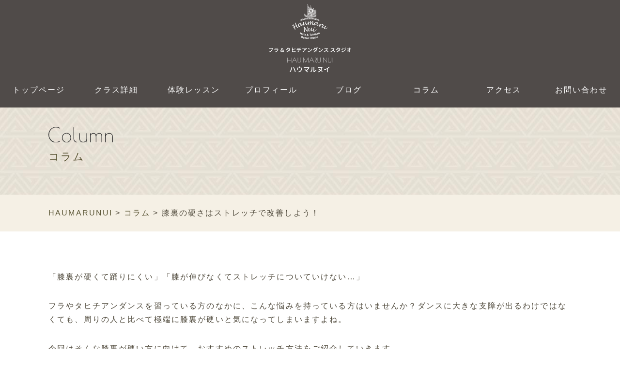

--- FILE ---
content_type: text/html; charset=UTF-8
request_url: https://www.haumarunui.com/column/%e8%86%9d%e8%a3%8f%e3%81%ae%e7%a1%ac%e3%81%95%e3%81%af%e3%82%b9%e3%83%88%e3%83%ac%e3%83%83%e3%83%81%e3%81%a7%e6%94%b9%e5%96%84%e3%81%97%e3%82%88%e3%81%86%ef%bc%81/
body_size: 24119
content:
<!DOCTYPE html>
<html lang="ja">
<head>
<meta charset="utf-8">
<!-- Google tag (gtag.js) --> <script async src="https://www.googletagmanager.com/gtag/js?id=AW-971842475"></script> <script> window.dataLayer = window.dataLayer || []; function gtag(){dataLayer.push(arguments);} gtag('js', new Date()); gtag('config', 'AW-971842475'); </script>
<!-- Event snippet for ハーマルヌイ電話本数 conversion page In your html page, add the snippet and call gtag_report_conversion when someone clicks on the chosen link or button. --> <script> function gtag_report_conversion(url) { var callback = function () { if (typeof(url) != 'undefined') { window.location = url; } }; gtag('event', 'conversion', { 'send_to': 'AW-971842475/oXs-CL_Mw6cBEKvHtM8D', 'value': 10000.0, 'currency': 'JPY', 'event_callback': callback }); return false; } </script>


<!-- Google tag (gtag.js) -->
<script async src="https://www.googletagmanager.com/gtag/js?id=UA-128573764-1"></script>
<script>
  window.dataLayer = window.dataLayer || [];
  function gtag(){dataLayer.push(arguments);}
  gtag('js', new Date());

  gtag('config', 'UA-128573764-1');
</script>
<meta name="google-site-verification" content="EKzxWhc2ivwFZ8atvoxtNQBieNmXiRqW_Mx0poX0LvE" />


<meta name="viewport" content="width=device-width, initial-scale=1.0, viewport-fit=cover">
<link rel="pingback" href="https://www.haumarunui.com/xmlrpc.php">

<link rel="stylesheet" href="/css/slick-theme.css">
<link rel="stylesheet" href="/css/slick.css">
<meta name="format-detection" content="telephone=no,email=no">
<link rel="icon" href="/favicon.svg" type="image/svg+xml">




		<!-- All in One SEO 4.9.2 - aioseo.com -->
		<title>膝裏の硬さはストレッチで改善しよう！ | HAUMARUNUI 大阪市北区中津にあるフラダンス＆タヒチアンダンス教室</title>
	<meta name="robots" content="max-image-preview:large" />
	<meta name="author" content="ダンススタジオハウマルヌイ"/>
	<link rel="canonical" href="https://www.haumarunui.com/column/%e8%86%9d%e8%a3%8f%e3%81%ae%e7%a1%ac%e3%81%95%e3%81%af%e3%82%b9%e3%83%88%e3%83%ac%e3%83%83%e3%83%81%e3%81%a7%e6%94%b9%e5%96%84%e3%81%97%e3%82%88%e3%81%86%ef%bc%81/" />
	<meta name="generator" content="All in One SEO (AIOSEO) 4.9.2" />
		<meta property="og:locale" content="ja_JP" />
		<meta property="og:site_name" content="HAUMARUNUI | フラダンス＆タヒチアンダンスの教室です。" />
		<meta property="og:type" content="article" />
		<meta property="og:title" content="膝裏の硬さはストレッチで改善しよう！ | HAUMARUNUI 大阪市北区中津にあるフラダンス＆タヒチアンダンス教室" />
		<meta property="og:url" content="https://www.haumarunui.com/column/%e8%86%9d%e8%a3%8f%e3%81%ae%e7%a1%ac%e3%81%95%e3%81%af%e3%82%b9%e3%83%88%e3%83%ac%e3%83%83%e3%83%81%e3%81%a7%e6%94%b9%e5%96%84%e3%81%97%e3%82%88%e3%81%86%ef%bc%81/" />
		<meta property="article:published_time" content="2020-02-07T15:00:01+00:00" />
		<meta property="article:modified_time" content="2024-04-16T08:29:29+00:00" />
		<meta name="twitter:card" content="summary_large_image" />
		<meta name="twitter:title" content="膝裏の硬さはストレッチで改善しよう！ | HAUMARUNUI 大阪市北区中津にあるフラダンス＆タヒチアンダンス教室" />
		<script type="application/ld+json" class="aioseo-schema">
			{"@context":"https:\/\/schema.org","@graph":[{"@type":"Article","@id":"https:\/\/www.haumarunui.com\/column\/%e8%86%9d%e8%a3%8f%e3%81%ae%e7%a1%ac%e3%81%95%e3%81%af%e3%82%b9%e3%83%88%e3%83%ac%e3%83%83%e3%83%81%e3%81%a7%e6%94%b9%e5%96%84%e3%81%97%e3%82%88%e3%81%86%ef%bc%81\/#article","name":"\u819d\u88cf\u306e\u786c\u3055\u306f\u30b9\u30c8\u30ec\u30c3\u30c1\u3067\u6539\u5584\u3057\u3088\u3046\uff01 | HAUMARUNUI \u5927\u962a\u5e02\u5317\u533a\u4e2d\u6d25\u306b\u3042\u308b\u30d5\u30e9\u30c0\u30f3\u30b9\uff06\u30bf\u30d2\u30c1\u30a2\u30f3\u30c0\u30f3\u30b9\u6559\u5ba4","headline":"\u819d\u88cf\u306e\u786c\u3055\u306f\u30b9\u30c8\u30ec\u30c3\u30c1\u3067\u6539\u5584\u3057\u3088\u3046\uff01","author":{"@id":"https:\/\/www.haumarunui.com\/author\/hds_member\/#author"},"publisher":{"@id":"https:\/\/www.haumarunui.com\/#organization"},"image":{"@type":"ImageObject","url":"https:\/\/www.haumarunui.com\/wp-content\/uploads\/2018\/12\/06.jpg","width":790,"height":400},"datePublished":"2020-02-08T00:00:01+09:00","dateModified":"2024-04-16T17:29:29+09:00","inLanguage":"ja","mainEntityOfPage":{"@id":"https:\/\/www.haumarunui.com\/column\/%e8%86%9d%e8%a3%8f%e3%81%ae%e7%a1%ac%e3%81%95%e3%81%af%e3%82%b9%e3%83%88%e3%83%ac%e3%83%83%e3%83%81%e3%81%a7%e6%94%b9%e5%96%84%e3%81%97%e3%82%88%e3%81%86%ef%bc%81\/#webpage"},"isPartOf":{"@id":"https:\/\/www.haumarunui.com\/column\/%e8%86%9d%e8%a3%8f%e3%81%ae%e7%a1%ac%e3%81%95%e3%81%af%e3%82%b9%e3%83%88%e3%83%ac%e3%83%83%e3%83%81%e3%81%a7%e6%94%b9%e5%96%84%e3%81%97%e3%82%88%e3%81%86%ef%bc%81\/#webpage"},"articleSection":"\u30b3\u30e9\u30e0"},{"@type":"BreadcrumbList","@id":"https:\/\/www.haumarunui.com\/column\/%e8%86%9d%e8%a3%8f%e3%81%ae%e7%a1%ac%e3%81%95%e3%81%af%e3%82%b9%e3%83%88%e3%83%ac%e3%83%83%e3%83%81%e3%81%a7%e6%94%b9%e5%96%84%e3%81%97%e3%82%88%e3%81%86%ef%bc%81\/#breadcrumblist","itemListElement":[{"@type":"ListItem","@id":"https:\/\/www.haumarunui.com#listItem","position":1,"name":"\u5bb6","item":"https:\/\/www.haumarunui.com","nextItem":{"@type":"ListItem","@id":"https:\/\/www.haumarunui.com\/column\/#listItem","name":"\u30b3\u30e9\u30e0"}},{"@type":"ListItem","@id":"https:\/\/www.haumarunui.com\/column\/#listItem","position":2,"name":"\u30b3\u30e9\u30e0","item":"https:\/\/www.haumarunui.com\/column\/","nextItem":{"@type":"ListItem","@id":"https:\/\/www.haumarunui.com\/column\/%e8%86%9d%e8%a3%8f%e3%81%ae%e7%a1%ac%e3%81%95%e3%81%af%e3%82%b9%e3%83%88%e3%83%ac%e3%83%83%e3%83%81%e3%81%a7%e6%94%b9%e5%96%84%e3%81%97%e3%82%88%e3%81%86%ef%bc%81\/#listItem","name":"\u819d\u88cf\u306e\u786c\u3055\u306f\u30b9\u30c8\u30ec\u30c3\u30c1\u3067\u6539\u5584\u3057\u3088\u3046\uff01"},"previousItem":{"@type":"ListItem","@id":"https:\/\/www.haumarunui.com#listItem","name":"\u5bb6"}},{"@type":"ListItem","@id":"https:\/\/www.haumarunui.com\/column\/%e8%86%9d%e8%a3%8f%e3%81%ae%e7%a1%ac%e3%81%95%e3%81%af%e3%82%b9%e3%83%88%e3%83%ac%e3%83%83%e3%83%81%e3%81%a7%e6%94%b9%e5%96%84%e3%81%97%e3%82%88%e3%81%86%ef%bc%81\/#listItem","position":3,"name":"\u819d\u88cf\u306e\u786c\u3055\u306f\u30b9\u30c8\u30ec\u30c3\u30c1\u3067\u6539\u5584\u3057\u3088\u3046\uff01","previousItem":{"@type":"ListItem","@id":"https:\/\/www.haumarunui.com\/column\/#listItem","name":"\u30b3\u30e9\u30e0"}}]},{"@type":"Organization","@id":"https:\/\/www.haumarunui.com\/#organization","name":"HAUMARUNUI","description":"\u30d5\u30e9\u30c0\u30f3\u30b9\uff06\u30bf\u30d2\u30c1\u30a2\u30f3\u30c0\u30f3\u30b9\u306e\u6559\u5ba4\u3067\u3059\u3002","url":"https:\/\/www.haumarunui.com\/"},{"@type":"Person","@id":"https:\/\/www.haumarunui.com\/author\/hds_member\/#author","url":"https:\/\/www.haumarunui.com\/author\/hds_member\/","name":"\u30c0\u30f3\u30b9\u30b9\u30bf\u30b8\u30aa\u30cf\u30a6\u30de\u30eb\u30cc\u30a4","image":{"@type":"ImageObject","@id":"https:\/\/www.haumarunui.com\/column\/%e8%86%9d%e8%a3%8f%e3%81%ae%e7%a1%ac%e3%81%95%e3%81%af%e3%82%b9%e3%83%88%e3%83%ac%e3%83%83%e3%83%81%e3%81%a7%e6%94%b9%e5%96%84%e3%81%97%e3%82%88%e3%81%86%ef%bc%81\/#authorImage","url":"https:\/\/secure.gravatar.com\/avatar\/d45645329d799d13ef06786a0641f059?s=96&d=mm&r=g","width":96,"height":96,"caption":"\u30c0\u30f3\u30b9\u30b9\u30bf\u30b8\u30aa\u30cf\u30a6\u30de\u30eb\u30cc\u30a4"}},{"@type":"WebPage","@id":"https:\/\/www.haumarunui.com\/column\/%e8%86%9d%e8%a3%8f%e3%81%ae%e7%a1%ac%e3%81%95%e3%81%af%e3%82%b9%e3%83%88%e3%83%ac%e3%83%83%e3%83%81%e3%81%a7%e6%94%b9%e5%96%84%e3%81%97%e3%82%88%e3%81%86%ef%bc%81\/#webpage","url":"https:\/\/www.haumarunui.com\/column\/%e8%86%9d%e8%a3%8f%e3%81%ae%e7%a1%ac%e3%81%95%e3%81%af%e3%82%b9%e3%83%88%e3%83%ac%e3%83%83%e3%83%81%e3%81%a7%e6%94%b9%e5%96%84%e3%81%97%e3%82%88%e3%81%86%ef%bc%81\/","name":"\u819d\u88cf\u306e\u786c\u3055\u306f\u30b9\u30c8\u30ec\u30c3\u30c1\u3067\u6539\u5584\u3057\u3088\u3046\uff01 | HAUMARUNUI \u5927\u962a\u5e02\u5317\u533a\u4e2d\u6d25\u306b\u3042\u308b\u30d5\u30e9\u30c0\u30f3\u30b9\uff06\u30bf\u30d2\u30c1\u30a2\u30f3\u30c0\u30f3\u30b9\u6559\u5ba4","inLanguage":"ja","isPartOf":{"@id":"https:\/\/www.haumarunui.com\/#website"},"breadcrumb":{"@id":"https:\/\/www.haumarunui.com\/column\/%e8%86%9d%e8%a3%8f%e3%81%ae%e7%a1%ac%e3%81%95%e3%81%af%e3%82%b9%e3%83%88%e3%83%ac%e3%83%83%e3%83%81%e3%81%a7%e6%94%b9%e5%96%84%e3%81%97%e3%82%88%e3%81%86%ef%bc%81\/#breadcrumblist"},"author":{"@id":"https:\/\/www.haumarunui.com\/author\/hds_member\/#author"},"creator":{"@id":"https:\/\/www.haumarunui.com\/author\/hds_member\/#author"},"image":{"@type":"ImageObject","url":"https:\/\/www.haumarunui.com\/wp-content\/uploads\/2018\/12\/06.jpg","@id":"https:\/\/www.haumarunui.com\/column\/%e8%86%9d%e8%a3%8f%e3%81%ae%e7%a1%ac%e3%81%95%e3%81%af%e3%82%b9%e3%83%88%e3%83%ac%e3%83%83%e3%83%81%e3%81%a7%e6%94%b9%e5%96%84%e3%81%97%e3%82%88%e3%81%86%ef%bc%81\/#mainImage","width":790,"height":400},"primaryImageOfPage":{"@id":"https:\/\/www.haumarunui.com\/column\/%e8%86%9d%e8%a3%8f%e3%81%ae%e7%a1%ac%e3%81%95%e3%81%af%e3%82%b9%e3%83%88%e3%83%ac%e3%83%83%e3%83%81%e3%81%a7%e6%94%b9%e5%96%84%e3%81%97%e3%82%88%e3%81%86%ef%bc%81\/#mainImage"},"datePublished":"2020-02-08T00:00:01+09:00","dateModified":"2024-04-16T17:29:29+09:00"},{"@type":"WebSite","@id":"https:\/\/www.haumarunui.com\/#website","url":"https:\/\/www.haumarunui.com\/","name":"HAUMARUNUI","description":"\u30d5\u30e9\u30c0\u30f3\u30b9\uff06\u30bf\u30d2\u30c1\u30a2\u30f3\u30c0\u30f3\u30b9\u306e\u6559\u5ba4\u3067\u3059\u3002","inLanguage":"ja","publisher":{"@id":"https:\/\/www.haumarunui.com\/#organization"}}]}
		</script>
		<!-- All in One SEO -->

<script type="text/javascript">
/* <![CDATA[ */
window._wpemojiSettings = {"baseUrl":"https:\/\/s.w.org\/images\/core\/emoji\/14.0.0\/72x72\/","ext":".png","svgUrl":"https:\/\/s.w.org\/images\/core\/emoji\/14.0.0\/svg\/","svgExt":".svg","source":{"concatemoji":"https:\/\/www.haumarunui.com\/wp-includes\/js\/wp-emoji-release.min.js?ver=6.4.7"}};
/*! This file is auto-generated */
!function(i,n){var o,s,e;function c(e){try{var t={supportTests:e,timestamp:(new Date).valueOf()};sessionStorage.setItem(o,JSON.stringify(t))}catch(e){}}function p(e,t,n){e.clearRect(0,0,e.canvas.width,e.canvas.height),e.fillText(t,0,0);var t=new Uint32Array(e.getImageData(0,0,e.canvas.width,e.canvas.height).data),r=(e.clearRect(0,0,e.canvas.width,e.canvas.height),e.fillText(n,0,0),new Uint32Array(e.getImageData(0,0,e.canvas.width,e.canvas.height).data));return t.every(function(e,t){return e===r[t]})}function u(e,t,n){switch(t){case"flag":return n(e,"\ud83c\udff3\ufe0f\u200d\u26a7\ufe0f","\ud83c\udff3\ufe0f\u200b\u26a7\ufe0f")?!1:!n(e,"\ud83c\uddfa\ud83c\uddf3","\ud83c\uddfa\u200b\ud83c\uddf3")&&!n(e,"\ud83c\udff4\udb40\udc67\udb40\udc62\udb40\udc65\udb40\udc6e\udb40\udc67\udb40\udc7f","\ud83c\udff4\u200b\udb40\udc67\u200b\udb40\udc62\u200b\udb40\udc65\u200b\udb40\udc6e\u200b\udb40\udc67\u200b\udb40\udc7f");case"emoji":return!n(e,"\ud83e\udef1\ud83c\udffb\u200d\ud83e\udef2\ud83c\udfff","\ud83e\udef1\ud83c\udffb\u200b\ud83e\udef2\ud83c\udfff")}return!1}function f(e,t,n){var r="undefined"!=typeof WorkerGlobalScope&&self instanceof WorkerGlobalScope?new OffscreenCanvas(300,150):i.createElement("canvas"),a=r.getContext("2d",{willReadFrequently:!0}),o=(a.textBaseline="top",a.font="600 32px Arial",{});return e.forEach(function(e){o[e]=t(a,e,n)}),o}function t(e){var t=i.createElement("script");t.src=e,t.defer=!0,i.head.appendChild(t)}"undefined"!=typeof Promise&&(o="wpEmojiSettingsSupports",s=["flag","emoji"],n.supports={everything:!0,everythingExceptFlag:!0},e=new Promise(function(e){i.addEventListener("DOMContentLoaded",e,{once:!0})}),new Promise(function(t){var n=function(){try{var e=JSON.parse(sessionStorage.getItem(o));if("object"==typeof e&&"number"==typeof e.timestamp&&(new Date).valueOf()<e.timestamp+604800&&"object"==typeof e.supportTests)return e.supportTests}catch(e){}return null}();if(!n){if("undefined"!=typeof Worker&&"undefined"!=typeof OffscreenCanvas&&"undefined"!=typeof URL&&URL.createObjectURL&&"undefined"!=typeof Blob)try{var e="postMessage("+f.toString()+"("+[JSON.stringify(s),u.toString(),p.toString()].join(",")+"));",r=new Blob([e],{type:"text/javascript"}),a=new Worker(URL.createObjectURL(r),{name:"wpTestEmojiSupports"});return void(a.onmessage=function(e){c(n=e.data),a.terminate(),t(n)})}catch(e){}c(n=f(s,u,p))}t(n)}).then(function(e){for(var t in e)n.supports[t]=e[t],n.supports.everything=n.supports.everything&&n.supports[t],"flag"!==t&&(n.supports.everythingExceptFlag=n.supports.everythingExceptFlag&&n.supports[t]);n.supports.everythingExceptFlag=n.supports.everythingExceptFlag&&!n.supports.flag,n.DOMReady=!1,n.readyCallback=function(){n.DOMReady=!0}}).then(function(){return e}).then(function(){var e;n.supports.everything||(n.readyCallback(),(e=n.source||{}).concatemoji?t(e.concatemoji):e.wpemoji&&e.twemoji&&(t(e.twemoji),t(e.wpemoji)))}))}((window,document),window._wpemojiSettings);
/* ]]> */
</script>
<link rel='stylesheet' id='sbi_styles-css' href='https://www.haumarunui.com/wp-content/plugins/instagram-feed/css/sbi-styles.min.css?ver=6.10.0' type='text/css' media='all' />
<style id='wp-emoji-styles-inline-css' type='text/css'>

	img.wp-smiley, img.emoji {
		display: inline !important;
		border: none !important;
		box-shadow: none !important;
		height: 1em !important;
		width: 1em !important;
		margin: 0 0.07em !important;
		vertical-align: -0.1em !important;
		background: none !important;
		padding: 0 !important;
	}
</style>
<link rel='stylesheet' id='wp-block-library-css' href='https://www.haumarunui.com/wp-includes/css/dist/block-library/style.min.css?ver=6.4.7' type='text/css' media='all' />
<link rel='stylesheet' id='aioseo/css/src/vue/standalone/blocks/table-of-contents/global.scss-css' href='https://www.haumarunui.com/wp-content/plugins/all-in-one-seo-pack/dist/Lite/assets/css/table-of-contents/global.e90f6d47.css?ver=4.9.2' type='text/css' media='all' />
<style id='classic-theme-styles-inline-css' type='text/css'>
/*! This file is auto-generated */
.wp-block-button__link{color:#fff;background-color:#32373c;border-radius:9999px;box-shadow:none;text-decoration:none;padding:calc(.667em + 2px) calc(1.333em + 2px);font-size:1.125em}.wp-block-file__button{background:#32373c;color:#fff;text-decoration:none}
</style>
<style id='global-styles-inline-css' type='text/css'>
body{--wp--preset--color--black: #000000;--wp--preset--color--cyan-bluish-gray: #abb8c3;--wp--preset--color--white: #ffffff;--wp--preset--color--pale-pink: #f78da7;--wp--preset--color--vivid-red: #cf2e2e;--wp--preset--color--luminous-vivid-orange: #ff6900;--wp--preset--color--luminous-vivid-amber: #fcb900;--wp--preset--color--light-green-cyan: #7bdcb5;--wp--preset--color--vivid-green-cyan: #00d084;--wp--preset--color--pale-cyan-blue: #8ed1fc;--wp--preset--color--vivid-cyan-blue: #0693e3;--wp--preset--color--vivid-purple: #9b51e0;--wp--preset--gradient--vivid-cyan-blue-to-vivid-purple: linear-gradient(135deg,rgba(6,147,227,1) 0%,rgb(155,81,224) 100%);--wp--preset--gradient--light-green-cyan-to-vivid-green-cyan: linear-gradient(135deg,rgb(122,220,180) 0%,rgb(0,208,130) 100%);--wp--preset--gradient--luminous-vivid-amber-to-luminous-vivid-orange: linear-gradient(135deg,rgba(252,185,0,1) 0%,rgba(255,105,0,1) 100%);--wp--preset--gradient--luminous-vivid-orange-to-vivid-red: linear-gradient(135deg,rgba(255,105,0,1) 0%,rgb(207,46,46) 100%);--wp--preset--gradient--very-light-gray-to-cyan-bluish-gray: linear-gradient(135deg,rgb(238,238,238) 0%,rgb(169,184,195) 100%);--wp--preset--gradient--cool-to-warm-spectrum: linear-gradient(135deg,rgb(74,234,220) 0%,rgb(151,120,209) 20%,rgb(207,42,186) 40%,rgb(238,44,130) 60%,rgb(251,105,98) 80%,rgb(254,248,76) 100%);--wp--preset--gradient--blush-light-purple: linear-gradient(135deg,rgb(255,206,236) 0%,rgb(152,150,240) 100%);--wp--preset--gradient--blush-bordeaux: linear-gradient(135deg,rgb(254,205,165) 0%,rgb(254,45,45) 50%,rgb(107,0,62) 100%);--wp--preset--gradient--luminous-dusk: linear-gradient(135deg,rgb(255,203,112) 0%,rgb(199,81,192) 50%,rgb(65,88,208) 100%);--wp--preset--gradient--pale-ocean: linear-gradient(135deg,rgb(255,245,203) 0%,rgb(182,227,212) 50%,rgb(51,167,181) 100%);--wp--preset--gradient--electric-grass: linear-gradient(135deg,rgb(202,248,128) 0%,rgb(113,206,126) 100%);--wp--preset--gradient--midnight: linear-gradient(135deg,rgb(2,3,129) 0%,rgb(40,116,252) 100%);--wp--preset--font-size--small: 13px;--wp--preset--font-size--medium: 20px;--wp--preset--font-size--large: 36px;--wp--preset--font-size--x-large: 42px;--wp--preset--spacing--20: 0.44rem;--wp--preset--spacing--30: 0.67rem;--wp--preset--spacing--40: 1rem;--wp--preset--spacing--50: 1.5rem;--wp--preset--spacing--60: 2.25rem;--wp--preset--spacing--70: 3.38rem;--wp--preset--spacing--80: 5.06rem;--wp--preset--shadow--natural: 6px 6px 9px rgba(0, 0, 0, 0.2);--wp--preset--shadow--deep: 12px 12px 50px rgba(0, 0, 0, 0.4);--wp--preset--shadow--sharp: 6px 6px 0px rgba(0, 0, 0, 0.2);--wp--preset--shadow--outlined: 6px 6px 0px -3px rgba(255, 255, 255, 1), 6px 6px rgba(0, 0, 0, 1);--wp--preset--shadow--crisp: 6px 6px 0px rgba(0, 0, 0, 1);}:where(.is-layout-flex){gap: 0.5em;}:where(.is-layout-grid){gap: 0.5em;}body .is-layout-flow > .alignleft{float: left;margin-inline-start: 0;margin-inline-end: 2em;}body .is-layout-flow > .alignright{float: right;margin-inline-start: 2em;margin-inline-end: 0;}body .is-layout-flow > .aligncenter{margin-left: auto !important;margin-right: auto !important;}body .is-layout-constrained > .alignleft{float: left;margin-inline-start: 0;margin-inline-end: 2em;}body .is-layout-constrained > .alignright{float: right;margin-inline-start: 2em;margin-inline-end: 0;}body .is-layout-constrained > .aligncenter{margin-left: auto !important;margin-right: auto !important;}body .is-layout-constrained > :where(:not(.alignleft):not(.alignright):not(.alignfull)){max-width: var(--wp--style--global--content-size);margin-left: auto !important;margin-right: auto !important;}body .is-layout-constrained > .alignwide{max-width: var(--wp--style--global--wide-size);}body .is-layout-flex{display: flex;}body .is-layout-flex{flex-wrap: wrap;align-items: center;}body .is-layout-flex > *{margin: 0;}body .is-layout-grid{display: grid;}body .is-layout-grid > *{margin: 0;}:where(.wp-block-columns.is-layout-flex){gap: 2em;}:where(.wp-block-columns.is-layout-grid){gap: 2em;}:where(.wp-block-post-template.is-layout-flex){gap: 1.25em;}:where(.wp-block-post-template.is-layout-grid){gap: 1.25em;}.has-black-color{color: var(--wp--preset--color--black) !important;}.has-cyan-bluish-gray-color{color: var(--wp--preset--color--cyan-bluish-gray) !important;}.has-white-color{color: var(--wp--preset--color--white) !important;}.has-pale-pink-color{color: var(--wp--preset--color--pale-pink) !important;}.has-vivid-red-color{color: var(--wp--preset--color--vivid-red) !important;}.has-luminous-vivid-orange-color{color: var(--wp--preset--color--luminous-vivid-orange) !important;}.has-luminous-vivid-amber-color{color: var(--wp--preset--color--luminous-vivid-amber) !important;}.has-light-green-cyan-color{color: var(--wp--preset--color--light-green-cyan) !important;}.has-vivid-green-cyan-color{color: var(--wp--preset--color--vivid-green-cyan) !important;}.has-pale-cyan-blue-color{color: var(--wp--preset--color--pale-cyan-blue) !important;}.has-vivid-cyan-blue-color{color: var(--wp--preset--color--vivid-cyan-blue) !important;}.has-vivid-purple-color{color: var(--wp--preset--color--vivid-purple) !important;}.has-black-background-color{background-color: var(--wp--preset--color--black) !important;}.has-cyan-bluish-gray-background-color{background-color: var(--wp--preset--color--cyan-bluish-gray) !important;}.has-white-background-color{background-color: var(--wp--preset--color--white) !important;}.has-pale-pink-background-color{background-color: var(--wp--preset--color--pale-pink) !important;}.has-vivid-red-background-color{background-color: var(--wp--preset--color--vivid-red) !important;}.has-luminous-vivid-orange-background-color{background-color: var(--wp--preset--color--luminous-vivid-orange) !important;}.has-luminous-vivid-amber-background-color{background-color: var(--wp--preset--color--luminous-vivid-amber) !important;}.has-light-green-cyan-background-color{background-color: var(--wp--preset--color--light-green-cyan) !important;}.has-vivid-green-cyan-background-color{background-color: var(--wp--preset--color--vivid-green-cyan) !important;}.has-pale-cyan-blue-background-color{background-color: var(--wp--preset--color--pale-cyan-blue) !important;}.has-vivid-cyan-blue-background-color{background-color: var(--wp--preset--color--vivid-cyan-blue) !important;}.has-vivid-purple-background-color{background-color: var(--wp--preset--color--vivid-purple) !important;}.has-black-border-color{border-color: var(--wp--preset--color--black) !important;}.has-cyan-bluish-gray-border-color{border-color: var(--wp--preset--color--cyan-bluish-gray) !important;}.has-white-border-color{border-color: var(--wp--preset--color--white) !important;}.has-pale-pink-border-color{border-color: var(--wp--preset--color--pale-pink) !important;}.has-vivid-red-border-color{border-color: var(--wp--preset--color--vivid-red) !important;}.has-luminous-vivid-orange-border-color{border-color: var(--wp--preset--color--luminous-vivid-orange) !important;}.has-luminous-vivid-amber-border-color{border-color: var(--wp--preset--color--luminous-vivid-amber) !important;}.has-light-green-cyan-border-color{border-color: var(--wp--preset--color--light-green-cyan) !important;}.has-vivid-green-cyan-border-color{border-color: var(--wp--preset--color--vivid-green-cyan) !important;}.has-pale-cyan-blue-border-color{border-color: var(--wp--preset--color--pale-cyan-blue) !important;}.has-vivid-cyan-blue-border-color{border-color: var(--wp--preset--color--vivid-cyan-blue) !important;}.has-vivid-purple-border-color{border-color: var(--wp--preset--color--vivid-purple) !important;}.has-vivid-cyan-blue-to-vivid-purple-gradient-background{background: var(--wp--preset--gradient--vivid-cyan-blue-to-vivid-purple) !important;}.has-light-green-cyan-to-vivid-green-cyan-gradient-background{background: var(--wp--preset--gradient--light-green-cyan-to-vivid-green-cyan) !important;}.has-luminous-vivid-amber-to-luminous-vivid-orange-gradient-background{background: var(--wp--preset--gradient--luminous-vivid-amber-to-luminous-vivid-orange) !important;}.has-luminous-vivid-orange-to-vivid-red-gradient-background{background: var(--wp--preset--gradient--luminous-vivid-orange-to-vivid-red) !important;}.has-very-light-gray-to-cyan-bluish-gray-gradient-background{background: var(--wp--preset--gradient--very-light-gray-to-cyan-bluish-gray) !important;}.has-cool-to-warm-spectrum-gradient-background{background: var(--wp--preset--gradient--cool-to-warm-spectrum) !important;}.has-blush-light-purple-gradient-background{background: var(--wp--preset--gradient--blush-light-purple) !important;}.has-blush-bordeaux-gradient-background{background: var(--wp--preset--gradient--blush-bordeaux) !important;}.has-luminous-dusk-gradient-background{background: var(--wp--preset--gradient--luminous-dusk) !important;}.has-pale-ocean-gradient-background{background: var(--wp--preset--gradient--pale-ocean) !important;}.has-electric-grass-gradient-background{background: var(--wp--preset--gradient--electric-grass) !important;}.has-midnight-gradient-background{background: var(--wp--preset--gradient--midnight) !important;}.has-small-font-size{font-size: var(--wp--preset--font-size--small) !important;}.has-medium-font-size{font-size: var(--wp--preset--font-size--medium) !important;}.has-large-font-size{font-size: var(--wp--preset--font-size--large) !important;}.has-x-large-font-size{font-size: var(--wp--preset--font-size--x-large) !important;}
.wp-block-navigation a:where(:not(.wp-element-button)){color: inherit;}
:where(.wp-block-post-template.is-layout-flex){gap: 1.25em;}:where(.wp-block-post-template.is-layout-grid){gap: 1.25em;}
:where(.wp-block-columns.is-layout-flex){gap: 2em;}:where(.wp-block-columns.is-layout-grid){gap: 2em;}
.wp-block-pullquote{font-size: 1.5em;line-height: 1.6;}
</style>
<link rel='stylesheet' id='contact-form-7-css' href='https://www.haumarunui.com/wp-content/plugins/contact-form-7/includes/css/styles.css?ver=5.9.8' type='text/css' media='all' />
<link rel='stylesheet' id='collapscore-css-css' href='https://www.haumarunui.com/wp-content/plugins/jquery-collapse-o-matic/css/core_style.css?ver=1.0' type='text/css' media='all' />
<link rel='stylesheet' id='collapseomatic-css-css' href='https://www.haumarunui.com/wp-content/plugins/jquery-collapse-o-matic/css/light_style.css?ver=1.6' type='text/css' media='all' />
<link rel='stylesheet' id='fancybox-css' href='https://www.haumarunui.com/wp-content/plugins/easy-fancybox/fancybox/1.5.4/jquery.fancybox.min.css?ver=6.4.7' type='text/css' media='screen' />
<style id='fancybox-inline-css' type='text/css'>
#fancybox-outer{background:#ffffff}#fancybox-content{background:#ffffff;border-color:#ffffff;color:#000000;}#fancybox-title,#fancybox-title-float-main{color:#fff}
</style>
<link rel='stylesheet' id='wp-pagenavi-css' href='https://www.haumarunui.com/wp-content/plugins/wp-pagenavi/pagenavi-css.css?ver=2.70' type='text/css' media='all' />
<link rel='stylesheet' id='jquery-ui-smoothness-css' href='https://www.haumarunui.com/wp-content/plugins/contact-form-7/includes/js/jquery-ui/themes/smoothness/jquery-ui.min.css?ver=1.12.1' type='text/css' media='screen' />
<script type="text/javascript" src="https://www.haumarunui.com/wp-includes/js/jquery/jquery.min.js?ver=3.7.1" id="jquery-core-js"></script>
<script type="text/javascript" src="https://www.haumarunui.com/wp-includes/js/jquery/jquery-migrate.min.js?ver=3.4.1" id="jquery-migrate-js"></script>
<link rel="https://api.w.org/" href="https://www.haumarunui.com/wp-json/" /><link rel="alternate" type="application/json" href="https://www.haumarunui.com/wp-json/wp/v2/posts/3359" /><link rel="EditURI" type="application/rsd+xml" title="RSD" href="https://www.haumarunui.com/xmlrpc.php?rsd" />
<link rel='shortlink' href='https://www.haumarunui.com/?p=3359' />
<link rel="alternate" type="application/json+oembed" href="https://www.haumarunui.com/wp-json/oembed/1.0/embed?url=https%3A%2F%2Fwww.haumarunui.com%2Fcolumn%2F%25e8%2586%259d%25e8%25a3%258f%25e3%2581%25ae%25e7%25a1%25ac%25e3%2581%2595%25e3%2581%25af%25e3%2582%25b9%25e3%2583%2588%25e3%2583%25ac%25e3%2583%2583%25e3%2583%2581%25e3%2581%25a7%25e6%2594%25b9%25e5%2596%2584%25e3%2581%2597%25e3%2582%2588%25e3%2581%2586%25ef%25bc%2581%2F" />
<link rel="alternate" type="text/xml+oembed" href="https://www.haumarunui.com/wp-json/oembed/1.0/embed?url=https%3A%2F%2Fwww.haumarunui.com%2Fcolumn%2F%25e8%2586%259d%25e8%25a3%258f%25e3%2581%25ae%25e7%25a1%25ac%25e3%2581%2595%25e3%2581%25af%25e3%2582%25b9%25e3%2583%2588%25e3%2583%25ac%25e3%2583%2583%25e3%2583%2581%25e3%2581%25a7%25e6%2594%25b9%25e5%2596%2584%25e3%2581%2597%25e3%2582%2588%25e3%2581%2586%25ef%25bc%2581%2F&#038;format=xml" />
<link rel="stylesheet" href="/wp-content/themes/theme/style.css">

</head>
<body id="sub">

<header>
  <div id="upper">
    <div class="inner">
      <div class="logo">
        <a href="/">
        <picture>
          <source media="(min-width: 767px)" srcset="/img/asset/common/svg/foot_logo.svg" type="image/svg+xml" width="170" height="150">
          <img src="/img/asset/common/svg/logo.svg" width="300" height="60" alt="ハウマルヌイ 大阪 梅田・中津のフラ＆タヒチアンダンス教室" loading="lazy">
        </picture>
        </a>
      </div>
    </div>


    <nav id="gnav">
      <ul class="fx">
        <li><a href="/">トップページ</a></li>
        <li><a href="/class/">クラス詳細</a>
          <ul>
            <!-- <li><a href="/class/keiki_hula/">初級子どもクラス</a></li> -->
            <li><a href="/class/terms_of_service/">当スタジオ利用規約と免責事項</a></li>
          </ul>
        </li>
        <li><a href="/trial/">体験レッスン</a></li>
        <li><a href="/profile/">プロフィール</a></li>
        <li><a href="/blog/">ブログ</a></li>
        <li><a href="/column/">コラム</a></li>
        <li><a href="/access/">アクセス</a></li>
        <li><a href="/contact/">お問い合わせ</a></li>
      </ul>
    </nav>
  </div>

</header>


<div id="upper_toggle">
  <label for="trigger" class="open_button">
  <picture>
    <source media="(min-width: 767px)" srcset="/img/asset/common/svg/menu.svg" type="image/svg+xml" width="60" height="60">
    <img src="/img/asset/common/svg/menu.svg" alt="開く" width="30" height="30" loading="lazy">
  </picture>
  </label>
</div>

<div class="modal_wrap">
  <input id="trigger" type="checkbox">
  <div class="modal_overlay">
    <label for="trigger" class="modal_trigger"></label>
    <div class="modal_content">
      <label for="trigger" class="close_button"><img src="/img/asset/common/svg/close.svg" alt="閉じる" width="20" height="20" loading="lazy"></label>
      <div class="modal_logo"><img src="/img/asset/common/svg/logo.svg" alt="開く" width="256" height="30" loading="lazy"></div>
<!--
      <ul class="tab fx_c">
        <li class="active">医院概要</li>
        <li>診療メニュー</li>
      </ul>
-->

      <div class="list">
        <div class="inner active">
          <ul class="tab_sub fx_c">
            <li><img src="/img/asset/common/nav/entry02.svg" width="110" height="110" alt="クラス詳細" loading="lazy"></li>
            <li><a href="/trial/"><img src="/img/asset/common/nav/trial.svg" width="110" height="110" alt="体験レッスン" loading="lazy"></a></li>
            <li><a href="/profile/"><img src="/img/asset/common/nav/profile.svg" width="110" height="110" alt="プロフィール" loading="lazy"></a></li>
          </ul>
          <div class="thirdtree childnav">
            <div class="ac mb16"><img src="/img/asset/common/nav/hd_entry02.svg" width="165" height="35" alt="クラス詳細" loading="lazy"></div>
            <div class="childnav_box">
              <div class="grid"><a href="/class/"><img src="/img/asset/common/nav/s_entry02.svg" width="100" height="100" alt="クラス詳細" loading="lazy"></a></div>
              <!-- <div class="grid"><a href="/class/keiki_hula/"><img src="/img/asset/common/nav/s_kids.svg" width="100" height="100" alt="初級子どもクラス" loading="lazy"></a></div> -->
              <div class="grid"><a href="/class/terms_of_service/"><img src="/img/asset/common/nav/terms_of_service.svg" width="100" height="100" alt="当スタジオ利用規約と免責事項" loading="lazy"></a></div>
            </div>
          </div>
          <div class="thirdtree 2"></div>
          <div class="thirdtree 3"></div>
          <ul class="tab_sub fx_c">
            <li><img src="/img/asset/common/nav/column.svg" width="110" height="110" alt="コラム" loading="lazy"></li>
            <li><a href="/access/"><img src="/img/asset/common/nav/access.svg" width="110" height="110" alt="アクセス" loading="lazy"></a></li>
            <li><a href="/contact/"><img src="/img/asset/common/nav/form.svg" width="110" height="110" alt="お問い合わせ" loading="lazy"></a></li>
          </ul>
          <div class="thirdtree childnav">
            <div class="ac mb16"><img src="/img/asset/common/nav/hd_column.svg" width="165" height="35" alt="コラム" loading="lazy"></div>
            <div class="childnav_box">
              <div class="grid"><a href="/column/"><img src="/img/asset/common/nav/s_column.svg" width="100" height="100" alt="コラム" loading="lazy"></a></div>
              <div class="grid"><a href="/blog/"><img src="/img/asset/common/nav/s_blog.svg" width="100" height="100" alt="ブログ" loading="lazy"></a></div>
            </div>
          </div>
          <div class="thirdtree 5"></div>
          <div class="thirdtree 6"></div>
          <ul class="tab_sub fx_c">
            <li><a href="/sitemap/"><img src="/img/asset/common/nav/sitemap.svg" width="110" height="110" alt="サイトマップ" loading="lazy"></a></li>
            <li><a href="/privacy_policy/"><img src="/img/asset/common/nav/privacy_policy.svg" width="110" height="110" alt="プライバシーポリシー" loading="lazy"></a></li>
            <li></li>
          </ul>
          <div class="thirdtree">7</div>
          <div class="thirdtree">8</div>
          <div class="thirdtree">9</div>
        </div>
      </div>

    </div>
  </div>
</div>





         

<div id="submv">
  <h1 class="wave"><img src="/img/asset/column/h1.svg" width="133" height="31" alt="" loading="lazy"><br>コラム</h1>
</div>

<div class="sub_wrap" id="wrap">

  <div class="breadcrumbs" typeof="BreadcrumbList" vocab="http://schema.org/">
    <div>
<span property="itemListElement" typeof="ListItem"><a property="item" typeof="WebPage" title="HAUMARUNUIへ移動する" href="https://www.haumarunui.com" class="home" ><span property="name">HAUMARUNUI</span></a><meta property="position" content="1"></span> &gt; <span property="itemListElement" typeof="ListItem"><a property="item" typeof="WebPage" title="Go to the コラム カテゴリー archives." href="https://www.haumarunui.com/column/" class="taxonomy category" ><span property="name">コラム</span></a><meta property="position" content="2"></span> &gt; <span property="itemListElement" typeof="ListItem"><span property="name" class="post post-post current-item">膝裏の硬さはストレッチで改善しよう！</span><meta property="url" content="https://www.haumarunui.com/column/%e8%86%9d%e8%a3%8f%e3%81%ae%e7%a1%ac%e3%81%95%e3%81%af%e3%82%b9%e3%83%88%e3%83%ac%e3%83%83%e3%83%81%e3%81%a7%e6%94%b9%e5%96%84%e3%81%97%e3%82%88%e3%81%86%ef%bc%81/"><meta property="position" content="3"></span>
    </div>
  </div>





<article>    

    <section class="mb80">
      <div class="entry">
<p>「膝裏が硬くて踊りにくい」「膝が伸びなくてストレッチについていけない…」</p>
<p>フラやタヒチアンダンスを習っている方のなかに、こんな悩みを持っている方はいませんか？ダンスに大きな支障が出るわけではなくても、周りの人と比べて極端に膝裏が硬いと気になってしまいますよね。</p>
<p>今回はそんな膝裏が硬い方に向けて、おすすめのストレッチ方法をご紹介していきます。</p>
<h3 class="style3a">膝が伸びない原因はなに？</h3>
<p>膝裏の硬さは人によっても度合いが変わりますが、一般的に前屈で手が膝〜足首あたりまでしか届かない人は硬いといわれています。とても硬い人の場合、長座をすると体が反ってしまうということも。<br />
なぜ膝裏が硬くなってしまうのか、まずはその原因を知っておきましょう。</p>
<p>ストレッチなどをする際に膝裏が伸びないのは、太ももの裏にある筋肉「ハムストリング」や、ふくらはぎの筋肉が固まっていることが大きな原因といわれています。特に、ハムストリングの筋肉は骨盤から膝の裏側まで伸びている筋肉なので、ここがカチカチに固まると柔軟性がなくなってしまうのです。</p>
<p>さらに、ハムストリングが硬くなると骨盤が後傾してくるため、膝裏が硬くなるだけではなく、猫背やぽっこりお腹の原因にもなります。<br />
筋肉は使っていないとどんどん硬くなるため、仕事で座りっぱなしの人や外を歩く機会が少ない人は要注意です。</p>
<h3 class="style3a">膝裏を柔らかくするメリットは？</h3>
<p>ハムストリングやふくらはぎの筋肉が柔らかくなると骨盤が正しい位置に戻るため、姿勢の改善やヒップアップ、ぽっこりお腹の解消といった効果が期待できます。</p>
<p>また、膝裏の柔軟性が上がることにより、フラやタヒチアンダンスが踊りやすくなるというメリットも。フラやタヒチアンダンスは膝を曲げ伸ばしする動きが多いので、膝裏が硬いと動きがぎこちなくなったり、痛みで膝を伸ばせなかったりしますよね。筋肉が柔らかくなればスムーズに動かせるようになるので、これまでよりダンスパフォーマンスが上がることも期待できるでしょう。</p>
<p>他にも、膝裏を伸ばすことで血流が良くなり、基礎代謝のUPや足のむくみが改善されることもあります。このように、膝裏を柔らかくすることは体にとってメリットがとても多いのです。美容や健康のためにも、ハムストリングやふくらはぎの筋肉をほぐし、柔らかい膝裏を手に入れましょう。</p>
<h3 class="style3a">膝裏を柔らかくするストレッチ</h3>
<p><img decoding="async" src="/wp-content/uploads/2018/07/09.jpg" alt="膝裏を柔らかくするストレッチ"></p>
<p>ここからは、膝裏を柔らかくするストレッチ方法をご紹介していきます。最初はキツく感じることもありますが、繰り返し行っているうちに徐々に慣れてきます。膝裏が硬い方はぜひ行ってみてください。</p>
<h4 class="style4b">つま先を伸ばすストレッチ</h4>
<p>1.両足を伸ばして床に座る<br />
2.手を後ろについて骨盤を立て、背筋を伸ばす<br />
3.つま先を体側に引く<br />
4.この動きを5回繰り返す</p>
<h4 class="style4b">片足を曲げて前屈</h4>
<p>1.骨盤を立てた状態で床に座る<br />
2.左足を内側に曲げ、右足を伸ばす<br />
3.背中が丸まらないように姿勢を保ったまま、できるところまで前に倒れる<br />
4.呼吸をしながら10〜20秒間キープする<br />
5.これを左右2〜3セット行う</p>
<h4 class="style4b">あぐらで前屈</h4>
<p>1.椅子に座り、右足を左の太ももの上に乗せる<br />
2.そのまま前に倒れる<br />
3.呼吸をしながら10〜20秒間キープする<br />
4.これを左右3セット行う</p>
<h4 class="style4b">足首を掴んで前屈</h4>
<p>1.足を軽く開いて立つ<br />
2.両方の足首を両手でそれぞれ掴む<br />
3.足首を掴んだままゆっくり膝を伸ばす<br />
4.できるところまで伸ばし、20秒キープする</p>
<p>勢いをつけて前屈するのは逆効果になるので気を付けてください。ストレッチはゆっくり行い、痛みや違和感を感じる場合は無理をしないようにしましょう。</p>
<h3 class="style3a">タオルを使ったストレッチもおすすめ</h3>
<p>「膝裏が硬すぎて前屈が全くできない！」という方には、タオルを使ったストレッチをおすすめします。様子を見ながら少しずつ膝裏を伸ばせるので、ストレッチが苦になりませんよ。</p>
<h4 class="style4b">座った状態でストレッチ</h4>
<p>1.骨盤を立てた状態で床に座る<br />
2.左足を内側に曲げ、右足を伸ばす<br />
3.右足の足首を立てる<br />
4.右足の土踏まずにタオルをかけ、後ろに引く<br />
5.10秒キープする<br />
6.反対の足も同様に行う</p>
<h4 class="style4b">床に寝た状態でストレッチ</h4>
<p>1.両膝を立てた状態で仰向けに寝る<br />
2.右足裏にタオルをかけ、膝を伸ばした状態で真上に足を上げる（難しい場合は膝を曲げてOK）<br />
3.タオルを引きながら10秒キープする<br />
4. 反対の足も同様に行う<br />
＊上げた足を内側・外側に倒してストレッチするのも効果的です。</p>
<h3 class="style3a">まとめ</h3>
<p>膝裏の硬さは、ストレッチをすることで少しずつ改善されてきます。これまでストレッチをしても柔らかくならなかったという方の場合、ストレッチが狙った筋肉に効いていなかったり、効果が現れる前にやめてしまったりしたことが原因の可能性もあります。</p>
<p>毎日コツコツとストレッチを続けていれば、きっと体に良い変化が現れるはずです。膝裏が柔らかいとフラやタヒチアンダンスも踊りやすくなるので、ぜひ諦めずにストレッチを続けてみてください。</p>
      </div>
    </section>

        
  </article>






  </div>





<div class="blog_column fade">
  <div class="inner">
    <div class="fx">
      <div class="index__blog grid">
        <div class="hd fade">
          <div class="hd_blog">ブログ</div>
        </div>
        <div class="block blocklink">
          <a href="https://www.haumarunui.com/blog/%e3%83%95%e3%83%a9%e3%83%bb%e3%82%bf%e3%83%92%e3%83%81%e3%82%a2%e3%83%b3%e3%83%ac%e3%83%83%e3%82%b9%e3%83%b3%e3%82%b9%e3%82%b1%e3%82%b8%e3%83%a5%e3%83%bc%e3%83%ab/"></a>
          <div class="cat_name"><img src="/img/asset/common/svg/cat_blog.svg" width="40" height="28" alt="Blog" loading="lazy"></div>
          <dl class="fx">
            <dt><time>2025.12.29</time><br>
            フラ・タヒチアンレッスンスケジュール</dt>
            <dd></dd>
          </dl>
        </div>
        <div class="block blocklink">
          <a href="https://www.haumarunui.com/blog/2025%e5%b9%b4%e6%b0%97%e6%8c%81%e3%81%a1%e6%96%b0%e3%81%9f%e3%81%ab%e6%a5%bd%e3%81%97%e3%81%8f%e8%b8%8a%e3%82%8a%e3%81%be%e3%81%97%e3%82%87%e3%81%86/"></a>
          <div class="cat_name"><img src="/img/asset/common/svg/cat_blog.svg" width="40" height="28" alt="Blog" loading="lazy"></div>
          <dl class="fx">
            <dt><time>2025.01.3</time><br>
            新年を迎え気持ち新たにフラとタヒチアンを楽しみましょう</dt>
            <dd></dd>
          </dl>
        </div>
        <div class="block blocklink">
          <a href="https://www.haumarunui.com/blog/%e3%80%90%e3%82%af%e3%83%a9%e3%82%b9%e3%82%b9%e3%82%b1%e3%82%b8%e3%83%a5%e3%83%bc%e3%83%ab%e3%81%ae%e3%81%94%e6%a1%88%e5%86%85%e3%80%91%e3%81%9d%e3%81%ae%e4%bb%96%e3%80%81%e3%81%8a%e5%95%8f%e5%90%88/"></a>
          <div class="cat_name"><img src="/img/asset/common/svg/cat_blog.svg" width="40" height="28" alt="Blog" loading="lazy"></div>
          <dl class="fx">
            <dt><time>2024.10.18</time><br>
            【クラススケジュールのご案内】その他、お問合せや気になる事などお気軽にご質問下さい。</dt>
            <dd></dd>
          </dl>
        </div>
        <div class="more"><a href="/blog/">ブログ一覧はこちら</a></div>
      </div>
      <div class="index__column grid">
        <div class="hd fade">
          <div class="hd_column">コラム</div>
        </div>
        <div class="block blocklink">
          <a href="https://www.haumarunui.com/column/aloha%e3%81%a8mana%e3%81%8c%e5%ae%bf%e3%82%8bhawaiian-lei/"></a>
          <div class="cat_name"><img src="/img/asset/common/svg/cat_column.svg" width="64" height="24" alt="Column" loading="lazy"></div>
          <dl class="fx">
            <dt><time>2022.09.14</time><br>
            AlohaとManaが宿るHawaiian Lei</dt>
            <dd><img width="358" height="329" src="https://www.haumarunui.com/wp-content/uploads/2022/09/lei_03.png" class="attachment-post-thumbnail size-post-thumbnail wp-post-image" alt="" decoding="async" loading="lazy" srcset="https://www.haumarunui.com/wp-content/uploads/2022/09/lei_03.png 358w, https://www.haumarunui.com/wp-content/uploads/2022/09/lei_03-300x276.png 300w" sizes="(max-width: 358px) 100vw, 358px" /></dd>
          </dl>
        </div>
        <div class="block blocklink">
          <a href="https://www.haumarunui.com/column/%e3%82%bf%e3%83%92%e3%83%81%e3%82%a2%e3%83%b3%e3%82%bd%e3%82%a6%e3%83%ab%e3%82%bf%e3%83%92%e3%83%81%e3%81%ae%e8%8a%b8%e8%a1%93%e7%9a%84%e3%81%aa%e4%bc%9d%e7%b5%b1%e5%b7%a5%e8%8a%b8%e5%93%81/"></a>
          <div class="cat_name"><img src="/img/asset/common/svg/cat_column.svg" width="64" height="24" alt="Column" loading="lazy"></div>
          <dl class="fx">
            <dt><time>2022.06.20</time><br>
            タヒチアンソウル…タヒチの芸術的な伝統工芸品の話し</dt>
            <dd><img width="1022" height="772" src="https://www.haumarunui.com/wp-content/uploads/2022/06/スクリーンショット-2022-06-20-14.33.57.png" class="attachment-post-thumbnail size-post-thumbnail wp-post-image" alt="" decoding="async" loading="lazy" srcset="https://www.haumarunui.com/wp-content/uploads/2022/06/スクリーンショット-2022-06-20-14.33.57.png 1022w, https://www.haumarunui.com/wp-content/uploads/2022/06/スクリーンショット-2022-06-20-14.33.57-300x227.png 300w, https://www.haumarunui.com/wp-content/uploads/2022/06/スクリーンショット-2022-06-20-14.33.57-768x580.png 768w" sizes="(max-width: 1022px) 100vw, 1022px" /></dd>
          </dl>
        </div>
        <div class="block blocklink">
          <a href="https://www.haumarunui.com/column/%e4%b8%8d%e6%80%9d%e8%ad%b0%e3%81%aa%e5%b3%b6%e3%83%8f%e3%83%af%e3%82%a4%e3%81%ae%e8%a8%80%e8%91%89/"></a>
          <div class="cat_name"><img src="/img/asset/common/svg/cat_column.svg" width="64" height="24" alt="Column" loading="lazy"></div>
          <dl class="fx">
            <dt><time>2022.04.4</time><br>
            不思議な島ハワイの言葉</dt>
            <dd><img width="684" height="562" src="https://www.haumarunui.com/wp-content/uploads/2022/04/スクリーンショット-2022-04-04-19.20.42-e1649067723644.png" class="attachment-post-thumbnail size-post-thumbnail wp-post-image" alt="" decoding="async" loading="lazy" srcset="https://www.haumarunui.com/wp-content/uploads/2022/04/スクリーンショット-2022-04-04-19.20.42-e1649067723644.png 684w, https://www.haumarunui.com/wp-content/uploads/2022/04/スクリーンショット-2022-04-04-19.20.42-e1649067723644-300x246.png 300w" sizes="(max-width: 684px) 100vw, 684px" /></dd>
          </dl>
        </div>
        <div class="more"><a href="/column/">コラム一覧はこちら</a></div>
      </div>
    </div>
  </div>
</div>


<div class="index__instagram">
  <div class="inner fade">
    <div class="hd"><img src="/img/asset/common/svg/h2_instagram.svg" width="235" height="94" alt="インスタグラム" loading="lazy"></div>

<div id="sb_instagram"  class="sbi sbi_mob_col_3 sbi_tab_col_5 sbi_col_5" style="padding-bottom: 10px; width: 100%;"	 data-feedid="*1"  data-res="auto" data-cols="5" data-colsmobile="3" data-colstablet="5" data-num="10" data-nummobile="9" data-item-padding="5"	 data-shortcode-atts="{&quot;feed&quot;:&quot;1&quot;}"  data-postid="3359" data-locatornonce="71f2a6c475" data-imageaspectratio="1:1" data-sbi-flags="favorLocal">
	
	<div id="sbi_images"  style="gap: 10px;">
		<div class="sbi_item sbi_type_image sbi_new sbi_transition"
	id="sbi_17928748100865808" data-date="1732598788">
	<div class="sbi_photo_wrap">
		<a class="sbi_photo" href="https://www.instagram.com/p/DC0qK2Oz7Aj/" target="_blank" rel="noopener nofollow"
			data-full-res="https://scontent-itm1-1.cdninstagram.com/v/t51.75761-15/468570138_18305081203206144_7784007528492469068_n.jpg?_nc_cat=104&#038;ccb=1-7&#038;_nc_sid=18de74&#038;_nc_ohc=VOcuNisHTCkQ7kNvgGuY3L0&#038;_nc_zt=23&#038;_nc_ht=scontent-itm1-1.cdninstagram.com&#038;edm=ANo9K5cEAAAA&#038;_nc_gid=A4Cx-p98i58H4xyJ7Prjxjp&#038;oh=00_AYDX7Tor3o2lFzK2Lor_OhahUGQfP33fI175I8Pk7wp_Qg&#038;oe=67565A80"
			data-img-src-set="{&quot;d&quot;:&quot;https:\/\/scontent-itm1-1.cdninstagram.com\/v\/t51.75761-15\/468570138_18305081203206144_7784007528492469068_n.jpg?_nc_cat=104&amp;ccb=1-7&amp;_nc_sid=18de74&amp;_nc_ohc=VOcuNisHTCkQ7kNvgGuY3L0&amp;_nc_zt=23&amp;_nc_ht=scontent-itm1-1.cdninstagram.com&amp;edm=ANo9K5cEAAAA&amp;_nc_gid=A4Cx-p98i58H4xyJ7Prjxjp&amp;oh=00_AYDX7Tor3o2lFzK2Lor_OhahUGQfP33fI175I8Pk7wp_Qg&amp;oe=67565A80&quot;,&quot;150&quot;:&quot;https:\/\/scontent-itm1-1.cdninstagram.com\/v\/t51.75761-15\/468570138_18305081203206144_7784007528492469068_n.jpg?_nc_cat=104&amp;ccb=1-7&amp;_nc_sid=18de74&amp;_nc_ohc=VOcuNisHTCkQ7kNvgGuY3L0&amp;_nc_zt=23&amp;_nc_ht=scontent-itm1-1.cdninstagram.com&amp;edm=ANo9K5cEAAAA&amp;_nc_gid=A4Cx-p98i58H4xyJ7Prjxjp&amp;oh=00_AYDX7Tor3o2lFzK2Lor_OhahUGQfP33fI175I8Pk7wp_Qg&amp;oe=67565A80&quot;,&quot;320&quot;:&quot;https:\/\/scontent-itm1-1.cdninstagram.com\/v\/t51.75761-15\/468570138_18305081203206144_7784007528492469068_n.jpg?_nc_cat=104&amp;ccb=1-7&amp;_nc_sid=18de74&amp;_nc_ohc=VOcuNisHTCkQ7kNvgGuY3L0&amp;_nc_zt=23&amp;_nc_ht=scontent-itm1-1.cdninstagram.com&amp;edm=ANo9K5cEAAAA&amp;_nc_gid=A4Cx-p98i58H4xyJ7Prjxjp&amp;oh=00_AYDX7Tor3o2lFzK2Lor_OhahUGQfP33fI175I8Pk7wp_Qg&amp;oe=67565A80&quot;,&quot;640&quot;:&quot;https:\/\/scontent-itm1-1.cdninstagram.com\/v\/t51.75761-15\/468570138_18305081203206144_7784007528492469068_n.jpg?_nc_cat=104&amp;ccb=1-7&amp;_nc_sid=18de74&amp;_nc_ohc=VOcuNisHTCkQ7kNvgGuY3L0&amp;_nc_zt=23&amp;_nc_ht=scontent-itm1-1.cdninstagram.com&amp;edm=ANo9K5cEAAAA&amp;_nc_gid=A4Cx-p98i58H4xyJ7Prjxjp&amp;oh=00_AYDX7Tor3o2lFzK2Lor_OhahUGQfP33fI175I8Pk7wp_Qg&amp;oe=67565A80&quot;}">
			<span class="sbi-screenreader">LANAI Kitchen にて
和田さん
沢山のご配慮ありがとうございました♡

Masaさんの素</span>
									<img src="https://www.haumarunui.com/wp-content/plugins/instagram-feed/img/placeholder.png" alt="LANAI Kitchen にて
和田さん
沢山のご配慮ありがとうございました♡

Masaさんの素敵な演奏♡
@masakahiwa 
いつも楽しませて下さり
盛り上げて下さり感謝です

そして温かいお客さま♡

本当にありがとうございました

最高のハウマルメンバー♡
ありがとうございます

#ハウマルヌイ
#haumarunui
#大阪市北区中津
#ハワイアンフラ
#タヒチアンダンス" aria-hidden="true">
		</a>
	</div>
</div><div class="sbi_item sbi_type_video sbi_new sbi_transition"
	id="sbi_18023000825538967" data-date="1731593596">
	<div class="sbi_photo_wrap">
		<a class="sbi_photo" href="https://www.instagram.com/reel/DCWsYRmyPlH/" target="_blank" rel="noopener nofollow"
			data-full-res="https://scontent-itm1-1.cdninstagram.com/v/t51.75761-15/466782984_18303640897206144_3156487983591288110_n.jpg?_nc_cat=105&#038;ccb=1-7&#038;_nc_sid=18de74&#038;_nc_ohc=95GnLmKWJaUQ7kNvgG6noQ1&#038;_nc_zt=23&#038;_nc_ht=scontent-itm1-1.cdninstagram.com&#038;edm=ANo9K5cEAAAA&#038;_nc_gid=A4Cx-p98i58H4xyJ7Prjxjp&#038;oh=00_AYCaY4qcbtLjPGKZwqL2p2pEc70VNilc2Ym9G5SCgCNYTA&#038;oe=67564679"
			data-img-src-set="{&quot;d&quot;:&quot;https:\/\/scontent-itm1-1.cdninstagram.com\/v\/t51.75761-15\/466782984_18303640897206144_3156487983591288110_n.jpg?_nc_cat=105&amp;ccb=1-7&amp;_nc_sid=18de74&amp;_nc_ohc=95GnLmKWJaUQ7kNvgG6noQ1&amp;_nc_zt=23&amp;_nc_ht=scontent-itm1-1.cdninstagram.com&amp;edm=ANo9K5cEAAAA&amp;_nc_gid=A4Cx-p98i58H4xyJ7Prjxjp&amp;oh=00_AYCaY4qcbtLjPGKZwqL2p2pEc70VNilc2Ym9G5SCgCNYTA&amp;oe=67564679&quot;,&quot;150&quot;:&quot;https:\/\/scontent-itm1-1.cdninstagram.com\/v\/t51.75761-15\/466782984_18303640897206144_3156487983591288110_n.jpg?_nc_cat=105&amp;ccb=1-7&amp;_nc_sid=18de74&amp;_nc_ohc=95GnLmKWJaUQ7kNvgG6noQ1&amp;_nc_zt=23&amp;_nc_ht=scontent-itm1-1.cdninstagram.com&amp;edm=ANo9K5cEAAAA&amp;_nc_gid=A4Cx-p98i58H4xyJ7Prjxjp&amp;oh=00_AYCaY4qcbtLjPGKZwqL2p2pEc70VNilc2Ym9G5SCgCNYTA&amp;oe=67564679&quot;,&quot;320&quot;:&quot;https:\/\/scontent-itm1-1.cdninstagram.com\/v\/t51.75761-15\/466782984_18303640897206144_3156487983591288110_n.jpg?_nc_cat=105&amp;ccb=1-7&amp;_nc_sid=18de74&amp;_nc_ohc=95GnLmKWJaUQ7kNvgG6noQ1&amp;_nc_zt=23&amp;_nc_ht=scontent-itm1-1.cdninstagram.com&amp;edm=ANo9K5cEAAAA&amp;_nc_gid=A4Cx-p98i58H4xyJ7Prjxjp&amp;oh=00_AYCaY4qcbtLjPGKZwqL2p2pEc70VNilc2Ym9G5SCgCNYTA&amp;oe=67564679&quot;,&quot;640&quot;:&quot;https:\/\/scontent-itm1-1.cdninstagram.com\/v\/t51.75761-15\/466782984_18303640897206144_3156487983591288110_n.jpg?_nc_cat=105&amp;ccb=1-7&amp;_nc_sid=18de74&amp;_nc_ohc=95GnLmKWJaUQ7kNvgG6noQ1&amp;_nc_zt=23&amp;_nc_ht=scontent-itm1-1.cdninstagram.com&amp;edm=ANo9K5cEAAAA&amp;_nc_gid=A4Cx-p98i58H4xyJ7Prjxjp&amp;oh=00_AYCaY4qcbtLjPGKZwqL2p2pEc70VNilc2Ym9G5SCgCNYTA&amp;oe=67564679&quot;}">
			<span class="sbi-screenreader">VERO😘😘
VERO先生がタヒチから来日✨✨
大阪に来て下さいました！

細かい指示を頂いて
修正</span>
						<svg style="color: rgba(255,255,255,1)" class="svg-inline--fa fa-play fa-w-14 sbi_playbtn" aria-label="Play" aria-hidden="true" data-fa-processed="" data-prefix="fa" data-icon="play" role="presentation" xmlns="http://www.w3.org/2000/svg" viewBox="0 0 448 512"><path fill="currentColor" d="M424.4 214.7L72.4 6.6C43.8-10.3 0 6.1 0 47.9V464c0 37.5 40.7 60.1 72.4 41.3l352-208c31.4-18.5 31.5-64.1 0-82.6z"></path></svg>			<img src="https://www.haumarunui.com/wp-content/plugins/instagram-feed/img/placeholder.png" alt="VERO😘😘
VERO先生がタヒチから来日✨✨
大阪に来て下さいました！

細かい指示を頂いて
修正すべき点に目を向けられた
素晴らしい一日なりました✨

なにより
心温かくて
ハッピーなレッスンが最高ね！
タヒチの風をとっても感じます

改めて
感覚はどんどん磨けるし
技術の本質は
自分の体にしっかり目を向けること
です
足のポジション
骨盤のポジション
動かすところ
そこと繋がってる安定させるところ
自分の体を把握すると
かなり強いと思うよ

クラスの皆んなと共に
さらなる一歩が楽しみです💓

勉強になって心が熱くなった1日♡
ありがとうございました！

@ecolededanseheiragi Mauruuru 😍❤️
@masamizm824 サポートありがとうございました😍❤️

#ハウマルヌイ
#haumarunui
#タヒチアンダンス
#ハワイアンフラ" aria-hidden="true">
		</a>
	</div>
</div><div class="sbi_item sbi_type_video sbi_new sbi_transition"
	id="sbi_18069480379717878" data-date="1730088427">
	<div class="sbi_photo_wrap">
		<a class="sbi_photo" href="https://www.instagram.com/reel/DBpy3xwy-ui/" target="_blank" rel="noopener nofollow"
			data-full-res="https://scontent-itm1-1.cdninstagram.com/v/t51.29350-15/464910712_1998956687198172_8873087739281110656_n.jpg?_nc_cat=100&#038;ccb=1-7&#038;_nc_sid=18de74&#038;_nc_ohc=u5PgSgpExMEQ7kNvgHnwUNo&#038;_nc_zt=23&#038;_nc_ht=scontent-itm1-1.cdninstagram.com&#038;edm=ANo9K5cEAAAA&#038;_nc_gid=A4Cx-p98i58H4xyJ7Prjxjp&#038;oh=00_AYBmSh4wNztJ9pMpX0gE4B2dL9ZFczbKgjdrQPJXM1WXjA&#038;oe=675643DC"
			data-img-src-set="{&quot;d&quot;:&quot;https:\/\/scontent-itm1-1.cdninstagram.com\/v\/t51.29350-15\/464910712_1998956687198172_8873087739281110656_n.jpg?_nc_cat=100&amp;ccb=1-7&amp;_nc_sid=18de74&amp;_nc_ohc=u5PgSgpExMEQ7kNvgHnwUNo&amp;_nc_zt=23&amp;_nc_ht=scontent-itm1-1.cdninstagram.com&amp;edm=ANo9K5cEAAAA&amp;_nc_gid=A4Cx-p98i58H4xyJ7Prjxjp&amp;oh=00_AYBmSh4wNztJ9pMpX0gE4B2dL9ZFczbKgjdrQPJXM1WXjA&amp;oe=675643DC&quot;,&quot;150&quot;:&quot;https:\/\/scontent-itm1-1.cdninstagram.com\/v\/t51.29350-15\/464910712_1998956687198172_8873087739281110656_n.jpg?_nc_cat=100&amp;ccb=1-7&amp;_nc_sid=18de74&amp;_nc_ohc=u5PgSgpExMEQ7kNvgHnwUNo&amp;_nc_zt=23&amp;_nc_ht=scontent-itm1-1.cdninstagram.com&amp;edm=ANo9K5cEAAAA&amp;_nc_gid=A4Cx-p98i58H4xyJ7Prjxjp&amp;oh=00_AYBmSh4wNztJ9pMpX0gE4B2dL9ZFczbKgjdrQPJXM1WXjA&amp;oe=675643DC&quot;,&quot;320&quot;:&quot;https:\/\/scontent-itm1-1.cdninstagram.com\/v\/t51.29350-15\/464910712_1998956687198172_8873087739281110656_n.jpg?_nc_cat=100&amp;ccb=1-7&amp;_nc_sid=18de74&amp;_nc_ohc=u5PgSgpExMEQ7kNvgHnwUNo&amp;_nc_zt=23&amp;_nc_ht=scontent-itm1-1.cdninstagram.com&amp;edm=ANo9K5cEAAAA&amp;_nc_gid=A4Cx-p98i58H4xyJ7Prjxjp&amp;oh=00_AYBmSh4wNztJ9pMpX0gE4B2dL9ZFczbKgjdrQPJXM1WXjA&amp;oe=675643DC&quot;,&quot;640&quot;:&quot;https:\/\/scontent-itm1-1.cdninstagram.com\/v\/t51.29350-15\/464910712_1998956687198172_8873087739281110656_n.jpg?_nc_cat=100&amp;ccb=1-7&amp;_nc_sid=18de74&amp;_nc_ohc=u5PgSgpExMEQ7kNvgHnwUNo&amp;_nc_zt=23&amp;_nc_ht=scontent-itm1-1.cdninstagram.com&amp;edm=ANo9K5cEAAAA&amp;_nc_gid=A4Cx-p98i58H4xyJ7Prjxjp&amp;oh=00_AYBmSh4wNztJ9pMpX0gE4B2dL9ZFczbKgjdrQPJXM1WXjA&amp;oe=675643DC&quot;}">
			<span class="sbi-screenreader">チームの皆んなお疲れさまでした！

8名で6曲ノンストップの20分間
疲れ笑いが清々しかったです

</span>
						<svg style="color: rgba(255,255,255,1)" class="svg-inline--fa fa-play fa-w-14 sbi_playbtn" aria-label="Play" aria-hidden="true" data-fa-processed="" data-prefix="fa" data-icon="play" role="presentation" xmlns="http://www.w3.org/2000/svg" viewBox="0 0 448 512"><path fill="currentColor" d="M424.4 214.7L72.4 6.6C43.8-10.3 0 6.1 0 47.9V464c0 37.5 40.7 60.1 72.4 41.3l352-208c31.4-18.5 31.5-64.1 0-82.6z"></path></svg>			<img src="https://www.haumarunui.com/wp-content/plugins/instagram-feed/img/placeholder.png" alt="チームの皆んなお疲れさまでした！

8名で6曲ノンストップの20分間
疲れ笑いが清々しかったです

終わるとキッチンカーが待っていました

お仕事や学校があり
ご家族のいる皆さんは
本番までの過程
大変な事も多いはず

皆んなが色んな思い共有出来てて
最高のメンバーです

#ハウマルヌイ
#haumarunui 
#大阪市北区中津 
#ハワイアンフラ 
#オリタヒチ 
#生徒募集中" aria-hidden="true">
		</a>
	</div>
</div><div class="sbi_item sbi_type_video sbi_new sbi_transition"
	id="sbi_18010499051430758" data-date="1729682325">
	<div class="sbi_photo_wrap">
		<a class="sbi_photo" href="https://www.instagram.com/reel/DBdvWaay-xf/" target="_blank" rel="noopener nofollow"
			data-full-res="https://scontent-itm1-1.cdninstagram.com/v/t51.29350-15/464464800_584278707354080_91761213207406459_n.jpg?_nc_cat=110&#038;ccb=1-7&#038;_nc_sid=18de74&#038;_nc_ohc=UzxI5hVgl-0Q7kNvgHNApnD&#038;_nc_zt=23&#038;_nc_ht=scontent-itm1-1.cdninstagram.com&#038;edm=ANo9K5cEAAAA&#038;_nc_gid=A4Cx-p98i58H4xyJ7Prjxjp&#038;oh=00_AYA1nP6UQgunHr7zwMGxiZbGhZv0bhxhoYj5aVOqIhnG3g&#038;oe=6756681E"
			data-img-src-set="{&quot;d&quot;:&quot;https:\/\/scontent-itm1-1.cdninstagram.com\/v\/t51.29350-15\/464464800_584278707354080_91761213207406459_n.jpg?_nc_cat=110&amp;ccb=1-7&amp;_nc_sid=18de74&amp;_nc_ohc=UzxI5hVgl-0Q7kNvgHNApnD&amp;_nc_zt=23&amp;_nc_ht=scontent-itm1-1.cdninstagram.com&amp;edm=ANo9K5cEAAAA&amp;_nc_gid=A4Cx-p98i58H4xyJ7Prjxjp&amp;oh=00_AYA1nP6UQgunHr7zwMGxiZbGhZv0bhxhoYj5aVOqIhnG3g&amp;oe=6756681E&quot;,&quot;150&quot;:&quot;https:\/\/scontent-itm1-1.cdninstagram.com\/v\/t51.29350-15\/464464800_584278707354080_91761213207406459_n.jpg?_nc_cat=110&amp;ccb=1-7&amp;_nc_sid=18de74&amp;_nc_ohc=UzxI5hVgl-0Q7kNvgHNApnD&amp;_nc_zt=23&amp;_nc_ht=scontent-itm1-1.cdninstagram.com&amp;edm=ANo9K5cEAAAA&amp;_nc_gid=A4Cx-p98i58H4xyJ7Prjxjp&amp;oh=00_AYA1nP6UQgunHr7zwMGxiZbGhZv0bhxhoYj5aVOqIhnG3g&amp;oe=6756681E&quot;,&quot;320&quot;:&quot;https:\/\/scontent-itm1-1.cdninstagram.com\/v\/t51.29350-15\/464464800_584278707354080_91761213207406459_n.jpg?_nc_cat=110&amp;ccb=1-7&amp;_nc_sid=18de74&amp;_nc_ohc=UzxI5hVgl-0Q7kNvgHNApnD&amp;_nc_zt=23&amp;_nc_ht=scontent-itm1-1.cdninstagram.com&amp;edm=ANo9K5cEAAAA&amp;_nc_gid=A4Cx-p98i58H4xyJ7Prjxjp&amp;oh=00_AYA1nP6UQgunHr7zwMGxiZbGhZv0bhxhoYj5aVOqIhnG3g&amp;oe=6756681E&quot;,&quot;640&quot;:&quot;https:\/\/scontent-itm1-1.cdninstagram.com\/v\/t51.29350-15\/464464800_584278707354080_91761213207406459_n.jpg?_nc_cat=110&amp;ccb=1-7&amp;_nc_sid=18de74&amp;_nc_ohc=UzxI5hVgl-0Q7kNvgHNApnD&amp;_nc_zt=23&amp;_nc_ht=scontent-itm1-1.cdninstagram.com&amp;edm=ANo9K5cEAAAA&amp;_nc_gid=A4Cx-p98i58H4xyJ7Prjxjp&amp;oh=00_AYA1nP6UQgunHr7zwMGxiZbGhZv0bhxhoYj5aVOqIhnG3g&amp;oe=6756681E&quot;}">
			<span class="sbi-screenreader">🌴イベント詳細:
貝塚商工会議所青年部が主催
ハワイアンイベント
MOANI〜Hoaloha KAI</span>
						<svg style="color: rgba(255,255,255,1)" class="svg-inline--fa fa-play fa-w-14 sbi_playbtn" aria-label="Play" aria-hidden="true" data-fa-processed="" data-prefix="fa" data-icon="play" role="presentation" xmlns="http://www.w3.org/2000/svg" viewBox="0 0 448 512"><path fill="currentColor" d="M424.4 214.7L72.4 6.6C43.8-10.3 0 6.1 0 47.9V464c0 37.5 40.7 60.1 72.4 41.3l352-208c31.4-18.5 31.5-64.1 0-82.6z"></path></svg>			<img src="https://www.haumarunui.com/wp-content/plugins/instagram-feed/img/placeholder.png" alt="🌴イベント詳細:
貝塚商工会議所青年部が主催
ハワイアンイベント
MOANI〜Hoaloha KAIZUKA〜

場所:
貝塚市市民の森 シェルシアター
(野外ステージ)

大阪府貝塚市
二色3-26-1

開催時間:
11:00-20:00ごろまで

よろしくお願いします

#ハウマルヌイ
#haumarunui" aria-hidden="true">
		</a>
	</div>
</div><div class="sbi_item sbi_type_video sbi_new sbi_transition"
	id="sbi_17932975649825678" data-date="1729681181">
	<div class="sbi_photo_wrap">
		<a class="sbi_photo" href="https://www.instagram.com/reel/DBdsozwSdER/" target="_blank" rel="noopener nofollow"
			data-full-res="https://scontent-itm1-1.cdninstagram.com/v/t51.29350-15/464475098_1061381388777018_7520442252582055458_n.jpg?_nc_cat=106&#038;ccb=1-7&#038;_nc_sid=18de74&#038;_nc_ohc=aStu7MmGtIwQ7kNvgGELo8e&#038;_nc_zt=23&#038;_nc_ht=scontent-itm1-1.cdninstagram.com&#038;edm=ANo9K5cEAAAA&#038;_nc_gid=A4Cx-p98i58H4xyJ7Prjxjp&#038;oh=00_AYCTA3Zc1Bv4zVNyHUeN66Lmat_vQWuRtsc1-Jyk1pkHtA&#038;oe=67564909"
			data-img-src-set="{&quot;d&quot;:&quot;https:\/\/scontent-itm1-1.cdninstagram.com\/v\/t51.29350-15\/464475098_1061381388777018_7520442252582055458_n.jpg?_nc_cat=106&amp;ccb=1-7&amp;_nc_sid=18de74&amp;_nc_ohc=aStu7MmGtIwQ7kNvgGELo8e&amp;_nc_zt=23&amp;_nc_ht=scontent-itm1-1.cdninstagram.com&amp;edm=ANo9K5cEAAAA&amp;_nc_gid=A4Cx-p98i58H4xyJ7Prjxjp&amp;oh=00_AYCTA3Zc1Bv4zVNyHUeN66Lmat_vQWuRtsc1-Jyk1pkHtA&amp;oe=67564909&quot;,&quot;150&quot;:&quot;https:\/\/scontent-itm1-1.cdninstagram.com\/v\/t51.29350-15\/464475098_1061381388777018_7520442252582055458_n.jpg?_nc_cat=106&amp;ccb=1-7&amp;_nc_sid=18de74&amp;_nc_ohc=aStu7MmGtIwQ7kNvgGELo8e&amp;_nc_zt=23&amp;_nc_ht=scontent-itm1-1.cdninstagram.com&amp;edm=ANo9K5cEAAAA&amp;_nc_gid=A4Cx-p98i58H4xyJ7Prjxjp&amp;oh=00_AYCTA3Zc1Bv4zVNyHUeN66Lmat_vQWuRtsc1-Jyk1pkHtA&amp;oe=67564909&quot;,&quot;320&quot;:&quot;https:\/\/scontent-itm1-1.cdninstagram.com\/v\/t51.29350-15\/464475098_1061381388777018_7520442252582055458_n.jpg?_nc_cat=106&amp;ccb=1-7&amp;_nc_sid=18de74&amp;_nc_ohc=aStu7MmGtIwQ7kNvgGELo8e&amp;_nc_zt=23&amp;_nc_ht=scontent-itm1-1.cdninstagram.com&amp;edm=ANo9K5cEAAAA&amp;_nc_gid=A4Cx-p98i58H4xyJ7Prjxjp&amp;oh=00_AYCTA3Zc1Bv4zVNyHUeN66Lmat_vQWuRtsc1-Jyk1pkHtA&amp;oe=67564909&quot;,&quot;640&quot;:&quot;https:\/\/scontent-itm1-1.cdninstagram.com\/v\/t51.29350-15\/464475098_1061381388777018_7520442252582055458_n.jpg?_nc_cat=106&amp;ccb=1-7&amp;_nc_sid=18de74&amp;_nc_ohc=aStu7MmGtIwQ7kNvgGELo8e&amp;_nc_zt=23&amp;_nc_ht=scontent-itm1-1.cdninstagram.com&amp;edm=ANo9K5cEAAAA&amp;_nc_gid=A4Cx-p98i58H4xyJ7Prjxjp&amp;oh=00_AYCTA3Zc1Bv4zVNyHUeN66Lmat_vQWuRtsc1-Jyk1pkHtA&amp;oe=67564909&quot;}">
			<span class="sbi-screenreader">カッコいい事が始まると思いきや
走ってる所だけピックアップ、、
(自動切り抜きアプリ)

走る時も
</span>
						<svg style="color: rgba(255,255,255,1)" class="svg-inline--fa fa-play fa-w-14 sbi_playbtn" aria-label="Play" aria-hidden="true" data-fa-processed="" data-prefix="fa" data-icon="play" role="presentation" xmlns="http://www.w3.org/2000/svg" viewBox="0 0 448 512"><path fill="currentColor" d="M424.4 214.7L72.4 6.6C43.8-10.3 0 6.1 0 47.9V464c0 37.5 40.7 60.1 72.4 41.3l352-208c31.4-18.5 31.5-64.1 0-82.6z"></path></svg>			<img src="https://www.haumarunui.com/wp-content/plugins/instagram-feed/img/placeholder.png" alt="カッコいい事が始まると思いきや
走ってる所だけピックアップ、、
(自動切り抜きアプリ)

走る時も
歩く時も
胸郭をしっかり使いましょうー！

#ハウマルヌイ
#haumarunui
#大阪市北区中津 
#生徒募集中" aria-hidden="true">
		</a>
	</div>
</div><div class="sbi_item sbi_type_video sbi_new sbi_transition"
	id="sbi_18351593788140427" data-date="1727857891">
	<div class="sbi_photo_wrap">
		<a class="sbi_photo" href="https://www.instagram.com/reel/DAnXaYYSqBE/" target="_blank" rel="noopener nofollow"
			data-full-res="https://scontent-itm1-1.cdninstagram.com/v/t51.29350-15/461739194_1189842525451891_5697083123587618166_n.jpg?_nc_cat=102&#038;ccb=1-7&#038;_nc_sid=18de74&#038;_nc_ohc=dYQ0OUQW5iQQ7kNvgERKWRH&#038;_nc_zt=23&#038;_nc_ht=scontent-itm1-1.cdninstagram.com&#038;edm=ANo9K5cEAAAA&#038;_nc_gid=A4Cx-p98i58H4xyJ7Prjxjp&#038;oh=00_AYC0oUV6mgrTeljMqQZRSOcWaHDD-DT4ul2vZmAYZtkyRw&#038;oe=67563ACF"
			data-img-src-set="{&quot;d&quot;:&quot;https:\/\/scontent-itm1-1.cdninstagram.com\/v\/t51.29350-15\/461739194_1189842525451891_5697083123587618166_n.jpg?_nc_cat=102&amp;ccb=1-7&amp;_nc_sid=18de74&amp;_nc_ohc=dYQ0OUQW5iQQ7kNvgERKWRH&amp;_nc_zt=23&amp;_nc_ht=scontent-itm1-1.cdninstagram.com&amp;edm=ANo9K5cEAAAA&amp;_nc_gid=A4Cx-p98i58H4xyJ7Prjxjp&amp;oh=00_AYC0oUV6mgrTeljMqQZRSOcWaHDD-DT4ul2vZmAYZtkyRw&amp;oe=67563ACF&quot;,&quot;150&quot;:&quot;https:\/\/scontent-itm1-1.cdninstagram.com\/v\/t51.29350-15\/461739194_1189842525451891_5697083123587618166_n.jpg?_nc_cat=102&amp;ccb=1-7&amp;_nc_sid=18de74&amp;_nc_ohc=dYQ0OUQW5iQQ7kNvgERKWRH&amp;_nc_zt=23&amp;_nc_ht=scontent-itm1-1.cdninstagram.com&amp;edm=ANo9K5cEAAAA&amp;_nc_gid=A4Cx-p98i58H4xyJ7Prjxjp&amp;oh=00_AYC0oUV6mgrTeljMqQZRSOcWaHDD-DT4ul2vZmAYZtkyRw&amp;oe=67563ACF&quot;,&quot;320&quot;:&quot;https:\/\/scontent-itm1-1.cdninstagram.com\/v\/t51.29350-15\/461739194_1189842525451891_5697083123587618166_n.jpg?_nc_cat=102&amp;ccb=1-7&amp;_nc_sid=18de74&amp;_nc_ohc=dYQ0OUQW5iQQ7kNvgERKWRH&amp;_nc_zt=23&amp;_nc_ht=scontent-itm1-1.cdninstagram.com&amp;edm=ANo9K5cEAAAA&amp;_nc_gid=A4Cx-p98i58H4xyJ7Prjxjp&amp;oh=00_AYC0oUV6mgrTeljMqQZRSOcWaHDD-DT4ul2vZmAYZtkyRw&amp;oe=67563ACF&quot;,&quot;640&quot;:&quot;https:\/\/scontent-itm1-1.cdninstagram.com\/v\/t51.29350-15\/461739194_1189842525451891_5697083123587618166_n.jpg?_nc_cat=102&amp;ccb=1-7&amp;_nc_sid=18de74&amp;_nc_ohc=dYQ0OUQW5iQQ7kNvgERKWRH&amp;_nc_zt=23&amp;_nc_ht=scontent-itm1-1.cdninstagram.com&amp;edm=ANo9K5cEAAAA&amp;_nc_gid=A4Cx-p98i58H4xyJ7Prjxjp&amp;oh=00_AYC0oUV6mgrTeljMqQZRSOcWaHDD-DT4ul2vZmAYZtkyRw&amp;oe=67563ACF&quot;}">
			<span class="sbi-screenreader">このクラスのメンバーさんはなんと
Ami. Uwehe. Oniu のステップが得意です！

素敵な</span>
						<svg style="color: rgba(255,255,255,1)" class="svg-inline--fa fa-play fa-w-14 sbi_playbtn" aria-label="Play" aria-hidden="true" data-fa-processed="" data-prefix="fa" data-icon="play" role="presentation" xmlns="http://www.w3.org/2000/svg" viewBox="0 0 448 512"><path fill="currentColor" d="M424.4 214.7L72.4 6.6C43.8-10.3 0 6.1 0 47.9V464c0 37.5 40.7 60.1 72.4 41.3l352-208c31.4-18.5 31.5-64.1 0-82.6z"></path></svg>			<img src="https://www.haumarunui.com/wp-content/plugins/instagram-feed/img/placeholder.png" alt="このクラスのメンバーさんはなんと
Ami. Uwehe. Oniu のステップが得意です！

素敵な皆さんです😼✨

背骨から意識を向けて
股関節もトレーニング
していますよ

水曜日11:00-12:30
フラ・40代〜70代

お仲間募集中
初心者の方もご参加いただけます🤩

#ハウマルヌイ 
#haumarunui 
#大阪市北区中津 
#ハワイアンフラ 
#タヒチアンダンス 
#生徒募集中" aria-hidden="true">
		</a>
	</div>
</div><div class="sbi_item sbi_type_video sbi_new sbi_transition"
	id="sbi_18049359085899373" data-date="1727035742">
	<div class="sbi_photo_wrap">
		<a class="sbi_photo" href="https://www.instagram.com/reel/DAO2yROyBmS/" target="_blank" rel="noopener nofollow"
			data-full-res="https://scontent-itm1-1.cdninstagram.com/v/t51.29350-15/461062629_517071567930986_3483345457624727868_n.jpg?_nc_cat=100&#038;ccb=1-7&#038;_nc_sid=18de74&#038;_nc_ohc=-_l0eAkbD5UQ7kNvgH6TO4s&#038;_nc_zt=23&#038;_nc_ht=scontent-itm1-1.cdninstagram.com&#038;edm=ANo9K5cEAAAA&#038;_nc_gid=A4Cx-p98i58H4xyJ7Prjxjp&#038;oh=00_AYBMghtIYyAREx8heX6CJNTS7apAnOJIOI9tkaylaaxd8w&#038;oe=675656A6"
			data-img-src-set="{&quot;d&quot;:&quot;https:\/\/scontent-itm1-1.cdninstagram.com\/v\/t51.29350-15\/461062629_517071567930986_3483345457624727868_n.jpg?_nc_cat=100&amp;ccb=1-7&amp;_nc_sid=18de74&amp;_nc_ohc=-_l0eAkbD5UQ7kNvgH6TO4s&amp;_nc_zt=23&amp;_nc_ht=scontent-itm1-1.cdninstagram.com&amp;edm=ANo9K5cEAAAA&amp;_nc_gid=A4Cx-p98i58H4xyJ7Prjxjp&amp;oh=00_AYBMghtIYyAREx8heX6CJNTS7apAnOJIOI9tkaylaaxd8w&amp;oe=675656A6&quot;,&quot;150&quot;:&quot;https:\/\/scontent-itm1-1.cdninstagram.com\/v\/t51.29350-15\/461062629_517071567930986_3483345457624727868_n.jpg?_nc_cat=100&amp;ccb=1-7&amp;_nc_sid=18de74&amp;_nc_ohc=-_l0eAkbD5UQ7kNvgH6TO4s&amp;_nc_zt=23&amp;_nc_ht=scontent-itm1-1.cdninstagram.com&amp;edm=ANo9K5cEAAAA&amp;_nc_gid=A4Cx-p98i58H4xyJ7Prjxjp&amp;oh=00_AYBMghtIYyAREx8heX6CJNTS7apAnOJIOI9tkaylaaxd8w&amp;oe=675656A6&quot;,&quot;320&quot;:&quot;https:\/\/scontent-itm1-1.cdninstagram.com\/v\/t51.29350-15\/461062629_517071567930986_3483345457624727868_n.jpg?_nc_cat=100&amp;ccb=1-7&amp;_nc_sid=18de74&amp;_nc_ohc=-_l0eAkbD5UQ7kNvgH6TO4s&amp;_nc_zt=23&amp;_nc_ht=scontent-itm1-1.cdninstagram.com&amp;edm=ANo9K5cEAAAA&amp;_nc_gid=A4Cx-p98i58H4xyJ7Prjxjp&amp;oh=00_AYBMghtIYyAREx8heX6CJNTS7apAnOJIOI9tkaylaaxd8w&amp;oe=675656A6&quot;,&quot;640&quot;:&quot;https:\/\/scontent-itm1-1.cdninstagram.com\/v\/t51.29350-15\/461062629_517071567930986_3483345457624727868_n.jpg?_nc_cat=100&amp;ccb=1-7&amp;_nc_sid=18de74&amp;_nc_ohc=-_l0eAkbD5UQ7kNvgH6TO4s&amp;_nc_zt=23&amp;_nc_ht=scontent-itm1-1.cdninstagram.com&amp;edm=ANo9K5cEAAAA&amp;_nc_gid=A4Cx-p98i58H4xyJ7Prjxjp&amp;oh=00_AYBMghtIYyAREx8heX6CJNTS7apAnOJIOI9tkaylaaxd8w&amp;oe=675656A6&quot;}">
			<span class="sbi-screenreader">AWAHAWAステージin  Furai京橋🐬✨
イベント関係者様には大変お世話になりました。
準備</span>
						<svg style="color: rgba(255,255,255,1)" class="svg-inline--fa fa-play fa-w-14 sbi_playbtn" aria-label="Play" aria-hidden="true" data-fa-processed="" data-prefix="fa" data-icon="play" role="presentation" xmlns="http://www.w3.org/2000/svg" viewBox="0 0 448 512"><path fill="currentColor" d="M424.4 214.7L72.4 6.6C43.8-10.3 0 6.1 0 47.9V464c0 37.5 40.7 60.1 72.4 41.3l352-208c31.4-18.5 31.5-64.1 0-82.6z"></path></svg>			<img src="https://www.haumarunui.com/wp-content/plugins/instagram-feed/img/placeholder.png" alt="AWAHAWAステージin  Furai京橋🐬✨
イベント関係者様には大変お世話になりました。
準備から当日までありがとうございました。

メンバーの皆さんお疲れ様でした！

ハウマルヌイのメンバー、ご家族の皆さま
いつも支えて頂き、当日は暑い中、最後まで応援ありがとうございました！大変心強く感じました。

#ハウマルヌイ
#haumarunui 
#awahawafulalikyobashi 
#ハワイアンフラ
#タヒチアンダンス
#大阪市北区中津" aria-hidden="true">
		</a>
	</div>
</div><div class="sbi_item sbi_type_image sbi_new sbi_transition"
	id="sbi_18030472487245161" data-date="1726156957">
	<div class="sbi_photo_wrap">
		<a class="sbi_photo" href="https://www.instagram.com/p/C_0rWgEzmhY/" target="_blank" rel="noopener nofollow"
			data-full-res="https://scontent-itm1-1.cdninstagram.com/v/t39.30808-6/459640728_18295422175206144_5238384359506666335_n.jpg?_nc_cat=106&#038;ccb=1-7&#038;_nc_sid=18de74&#038;_nc_ohc=-c3acSNJq-8Q7kNvgEfHrcp&#038;_nc_zt=23&#038;_nc_ht=scontent-itm1-1.cdninstagram.com&#038;edm=ANo9K5cEAAAA&#038;_nc_gid=A4Cx-p98i58H4xyJ7Prjxjp&#038;oh=00_AYBFjbH-Dhr9Lz4iyeH16Wv7aoQcho398cG1inqs_Sp-4Q&#038;oe=67563B74"
			data-img-src-set="{&quot;d&quot;:&quot;https:\/\/scontent-itm1-1.cdninstagram.com\/v\/t39.30808-6\/459640728_18295422175206144_5238384359506666335_n.jpg?_nc_cat=106&amp;ccb=1-7&amp;_nc_sid=18de74&amp;_nc_ohc=-c3acSNJq-8Q7kNvgEfHrcp&amp;_nc_zt=23&amp;_nc_ht=scontent-itm1-1.cdninstagram.com&amp;edm=ANo9K5cEAAAA&amp;_nc_gid=A4Cx-p98i58H4xyJ7Prjxjp&amp;oh=00_AYBFjbH-Dhr9Lz4iyeH16Wv7aoQcho398cG1inqs_Sp-4Q&amp;oe=67563B74&quot;,&quot;150&quot;:&quot;https:\/\/scontent-itm1-1.cdninstagram.com\/v\/t39.30808-6\/459640728_18295422175206144_5238384359506666335_n.jpg?_nc_cat=106&amp;ccb=1-7&amp;_nc_sid=18de74&amp;_nc_ohc=-c3acSNJq-8Q7kNvgEfHrcp&amp;_nc_zt=23&amp;_nc_ht=scontent-itm1-1.cdninstagram.com&amp;edm=ANo9K5cEAAAA&amp;_nc_gid=A4Cx-p98i58H4xyJ7Prjxjp&amp;oh=00_AYBFjbH-Dhr9Lz4iyeH16Wv7aoQcho398cG1inqs_Sp-4Q&amp;oe=67563B74&quot;,&quot;320&quot;:&quot;https:\/\/scontent-itm1-1.cdninstagram.com\/v\/t39.30808-6\/459640728_18295422175206144_5238384359506666335_n.jpg?_nc_cat=106&amp;ccb=1-7&amp;_nc_sid=18de74&amp;_nc_ohc=-c3acSNJq-8Q7kNvgEfHrcp&amp;_nc_zt=23&amp;_nc_ht=scontent-itm1-1.cdninstagram.com&amp;edm=ANo9K5cEAAAA&amp;_nc_gid=A4Cx-p98i58H4xyJ7Prjxjp&amp;oh=00_AYBFjbH-Dhr9Lz4iyeH16Wv7aoQcho398cG1inqs_Sp-4Q&amp;oe=67563B74&quot;,&quot;640&quot;:&quot;https:\/\/scontent-itm1-1.cdninstagram.com\/v\/t39.30808-6\/459640728_18295422175206144_5238384359506666335_n.jpg?_nc_cat=106&amp;ccb=1-7&amp;_nc_sid=18de74&amp;_nc_ohc=-c3acSNJq-8Q7kNvgEfHrcp&amp;_nc_zt=23&amp;_nc_ht=scontent-itm1-1.cdninstagram.com&amp;edm=ANo9K5cEAAAA&amp;_nc_gid=A4Cx-p98i58H4xyJ7Prjxjp&amp;oh=00_AYBFjbH-Dhr9Lz4iyeH16Wv7aoQcho398cG1inqs_Sp-4Q&amp;oe=67563B74&quot;}">
			<span class="sbi-screenreader">AWAHAWA FULAI KYOBASHI 2024秋

🌴私たちの出演時間は
9月14日(土曜日</span>
									<img src="https://www.haumarunui.com/wp-content/plugins/instagram-feed/img/placeholder.png" alt="AWAHAWA FULAI KYOBASHI 2024秋

🌴私たちの出演時間は
9月14日(土曜日)
17:30-18:00です⭐︎

〜京橋でハワイを感じる3DAYS〜
ノンストップで繰り広げられる優雅で艶やかなフラ&amp;タヒチアンダンスショー💃
ビール片手にがっつり味わうHawaii飯と可愛く美味しいスイーツ🍺🍮
ハワイや海をイメージしたおしゃれ雑貨やワークショップが盛りだくさんの3日間！
是非FULAI KYOBASHIにお越し下さい！

主催:AND HAWAII

#大阪イベント
#AWAHAWA
#ハウマルヌイ" aria-hidden="true">
		</a>
	</div>
</div><div class="sbi_item sbi_type_video sbi_new sbi_transition"
	id="sbi_18357235177114433" data-date="1725278377">
	<div class="sbi_photo_wrap">
		<a class="sbi_photo" href="https://www.instagram.com/reel/C_adjHvvYgO/" target="_blank" rel="noopener nofollow"
			data-full-res="https://scontent-itm1-1.cdninstagram.com/v/t51.29350-15/458267150_884682973519638_9122692637609351785_n.jpg?_nc_cat=103&#038;ccb=1-7&#038;_nc_sid=18de74&#038;_nc_ohc=lSLjvUuV8VoQ7kNvgGnbN8B&#038;_nc_zt=23&#038;_nc_ht=scontent-itm1-1.cdninstagram.com&#038;edm=ANo9K5cEAAAA&#038;_nc_gid=A4Cx-p98i58H4xyJ7Prjxjp&#038;oh=00_AYB8Chbu1Mk2lZOpX20GUG9PcKTSGa3u_Nuk8X0-53Salw&#038;oe=67564F47"
			data-img-src-set="{&quot;d&quot;:&quot;https:\/\/scontent-itm1-1.cdninstagram.com\/v\/t51.29350-15\/458267150_884682973519638_9122692637609351785_n.jpg?_nc_cat=103&amp;ccb=1-7&amp;_nc_sid=18de74&amp;_nc_ohc=lSLjvUuV8VoQ7kNvgGnbN8B&amp;_nc_zt=23&amp;_nc_ht=scontent-itm1-1.cdninstagram.com&amp;edm=ANo9K5cEAAAA&amp;_nc_gid=A4Cx-p98i58H4xyJ7Prjxjp&amp;oh=00_AYB8Chbu1Mk2lZOpX20GUG9PcKTSGa3u_Nuk8X0-53Salw&amp;oe=67564F47&quot;,&quot;150&quot;:&quot;https:\/\/scontent-itm1-1.cdninstagram.com\/v\/t51.29350-15\/458267150_884682973519638_9122692637609351785_n.jpg?_nc_cat=103&amp;ccb=1-7&amp;_nc_sid=18de74&amp;_nc_ohc=lSLjvUuV8VoQ7kNvgGnbN8B&amp;_nc_zt=23&amp;_nc_ht=scontent-itm1-1.cdninstagram.com&amp;edm=ANo9K5cEAAAA&amp;_nc_gid=A4Cx-p98i58H4xyJ7Prjxjp&amp;oh=00_AYB8Chbu1Mk2lZOpX20GUG9PcKTSGa3u_Nuk8X0-53Salw&amp;oe=67564F47&quot;,&quot;320&quot;:&quot;https:\/\/scontent-itm1-1.cdninstagram.com\/v\/t51.29350-15\/458267150_884682973519638_9122692637609351785_n.jpg?_nc_cat=103&amp;ccb=1-7&amp;_nc_sid=18de74&amp;_nc_ohc=lSLjvUuV8VoQ7kNvgGnbN8B&amp;_nc_zt=23&amp;_nc_ht=scontent-itm1-1.cdninstagram.com&amp;edm=ANo9K5cEAAAA&amp;_nc_gid=A4Cx-p98i58H4xyJ7Prjxjp&amp;oh=00_AYB8Chbu1Mk2lZOpX20GUG9PcKTSGa3u_Nuk8X0-53Salw&amp;oe=67564F47&quot;,&quot;640&quot;:&quot;https:\/\/scontent-itm1-1.cdninstagram.com\/v\/t51.29350-15\/458267150_884682973519638_9122692637609351785_n.jpg?_nc_cat=103&amp;ccb=1-7&amp;_nc_sid=18de74&amp;_nc_ohc=lSLjvUuV8VoQ7kNvgGnbN8B&amp;_nc_zt=23&amp;_nc_ht=scontent-itm1-1.cdninstagram.com&amp;edm=ANo9K5cEAAAA&amp;_nc_gid=A4Cx-p98i58H4xyJ7Prjxjp&amp;oh=00_AYB8Chbu1Mk2lZOpX20GUG9PcKTSGa3u_Nuk8X0-53Salw&amp;oe=67564F47&quot;}">
			<span class="sbi-screenreader">初級クラスの2人です☆

まだ沢山のステップは練習していません
だって先生は
姿勢にうるさいから
す</span>
						<svg style="color: rgba(255,255,255,1)" class="svg-inline--fa fa-play fa-w-14 sbi_playbtn" aria-label="Play" aria-hidden="true" data-fa-processed="" data-prefix="fa" data-icon="play" role="presentation" xmlns="http://www.w3.org/2000/svg" viewBox="0 0 448 512"><path fill="currentColor" d="M424.4 214.7L72.4 6.6C43.8-10.3 0 6.1 0 47.9V464c0 37.5 40.7 60.1 72.4 41.3l352-208c31.4-18.5 31.5-64.1 0-82.6z"></path></svg>			<img src="https://www.haumarunui.com/wp-content/plugins/instagram-feed/img/placeholder.png" alt="初級クラスの2人です☆

まだ沢山のステップは練習していません
だって先生は
姿勢にうるさいから
すぐストップがかかる

でも座っておしゃべりしたり
楽しく過ごしてます

のんびりですが確実に
成長してます☆

ハウマルキッズはお仲間募集してます😊
よろしくお願いいたします

#ハウマルヌイ 
#haumarunui 
#キッズフラ
#フラケイキ
#月曜日クラス17時半
#大阪市北区中津
#ハワイアンフラ" aria-hidden="true">
		</a>
	</div>
</div><div class="sbi_item sbi_type_video sbi_new sbi_transition"
	id="sbi_17859431436228833" data-date="1724601462">
	<div class="sbi_photo_wrap">
		<a class="sbi_photo" href="https://www.instagram.com/reel/C_GUTKSScIV/" target="_blank" rel="noopener nofollow"
			data-full-res="https://scontent-itm1-1.cdninstagram.com/v/t51.29350-15/456857426_3215811191886464_3840009240972623887_n.jpg?_nc_cat=101&#038;ccb=1-7&#038;_nc_sid=18de74&#038;_nc_ohc=NlRlFEOGv08Q7kNvgEQucOw&#038;_nc_zt=23&#038;_nc_ht=scontent-itm1-1.cdninstagram.com&#038;edm=ANo9K5cEAAAA&#038;_nc_gid=A4Cx-p98i58H4xyJ7Prjxjp&#038;oh=00_AYDO0pVLyhm3IM60NvGpnhhWDdOXONFj2LBksIvjxr5Otw&#038;oe=67563EA8"
			data-img-src-set="{&quot;d&quot;:&quot;https:\/\/scontent-itm1-1.cdninstagram.com\/v\/t51.29350-15\/456857426_3215811191886464_3840009240972623887_n.jpg?_nc_cat=101&amp;ccb=1-7&amp;_nc_sid=18de74&amp;_nc_ohc=NlRlFEOGv08Q7kNvgEQucOw&amp;_nc_zt=23&amp;_nc_ht=scontent-itm1-1.cdninstagram.com&amp;edm=ANo9K5cEAAAA&amp;_nc_gid=A4Cx-p98i58H4xyJ7Prjxjp&amp;oh=00_AYDO0pVLyhm3IM60NvGpnhhWDdOXONFj2LBksIvjxr5Otw&amp;oe=67563EA8&quot;,&quot;150&quot;:&quot;https:\/\/scontent-itm1-1.cdninstagram.com\/v\/t51.29350-15\/456857426_3215811191886464_3840009240972623887_n.jpg?_nc_cat=101&amp;ccb=1-7&amp;_nc_sid=18de74&amp;_nc_ohc=NlRlFEOGv08Q7kNvgEQucOw&amp;_nc_zt=23&amp;_nc_ht=scontent-itm1-1.cdninstagram.com&amp;edm=ANo9K5cEAAAA&amp;_nc_gid=A4Cx-p98i58H4xyJ7Prjxjp&amp;oh=00_AYDO0pVLyhm3IM60NvGpnhhWDdOXONFj2LBksIvjxr5Otw&amp;oe=67563EA8&quot;,&quot;320&quot;:&quot;https:\/\/scontent-itm1-1.cdninstagram.com\/v\/t51.29350-15\/456857426_3215811191886464_3840009240972623887_n.jpg?_nc_cat=101&amp;ccb=1-7&amp;_nc_sid=18de74&amp;_nc_ohc=NlRlFEOGv08Q7kNvgEQucOw&amp;_nc_zt=23&amp;_nc_ht=scontent-itm1-1.cdninstagram.com&amp;edm=ANo9K5cEAAAA&amp;_nc_gid=A4Cx-p98i58H4xyJ7Prjxjp&amp;oh=00_AYDO0pVLyhm3IM60NvGpnhhWDdOXONFj2LBksIvjxr5Otw&amp;oe=67563EA8&quot;,&quot;640&quot;:&quot;https:\/\/scontent-itm1-1.cdninstagram.com\/v\/t51.29350-15\/456857426_3215811191886464_3840009240972623887_n.jpg?_nc_cat=101&amp;ccb=1-7&amp;_nc_sid=18de74&amp;_nc_ohc=NlRlFEOGv08Q7kNvgEQucOw&amp;_nc_zt=23&amp;_nc_ht=scontent-itm1-1.cdninstagram.com&amp;edm=ANo9K5cEAAAA&amp;_nc_gid=A4Cx-p98i58H4xyJ7Prjxjp&amp;oh=00_AYDO0pVLyhm3IM60NvGpnhhWDdOXONFj2LBksIvjxr5Otw&amp;oe=67563EA8&quot;}">
			<span class="sbi-screenreader">お疲れ様です🕺🕺

派手さはないけど
バズらないけど

めちゃ平和で
のんびり雰囲気かもしだし
得意</span>
						<svg style="color: rgba(255,255,255,1)" class="svg-inline--fa fa-play fa-w-14 sbi_playbtn" aria-label="Play" aria-hidden="true" data-fa-processed="" data-prefix="fa" data-icon="play" role="presentation" xmlns="http://www.w3.org/2000/svg" viewBox="0 0 448 512"><path fill="currentColor" d="M424.4 214.7L72.4 6.6C43.8-10.3 0 6.1 0 47.9V464c0 37.5 40.7 60.1 72.4 41.3l352-208c31.4-18.5 31.5-64.1 0-82.6z"></path></svg>			<img src="https://www.haumarunui.com/wp-content/plugins/instagram-feed/img/placeholder.png" alt="お疲れ様です🕺🕺

派手さはないけど
バズらないけど

めちゃ平和で
のんびり雰囲気かもしだし
得意なスタジオです😎

扉開けたら
けっこうハードよ

#haumarunui
#ハウマルヌイ
#ハワイアンフラ
#タヒチアンダンス
#生徒募集中
#大阪市北区中津
#スタジオハウマルヌイ
#フラ" aria-hidden="true">
		</a>
	</div>
</div>	</div>

	<div id="sbi_load" >

	
			<span class="sbi_follow_btn" >
			<a target="_blank"
				rel="nofollow noopener"  href="https://www.instagram.com/haumarunui/">
				<svg class="svg-inline--fa fa-instagram fa-w-14" aria-hidden="true" data-fa-processed="" aria-label="Instagram" data-prefix="fab" data-icon="instagram" role="img" viewBox="0 0 448 512">
                    <path fill="currentColor" d="M224.1 141c-63.6 0-114.9 51.3-114.9 114.9s51.3 114.9 114.9 114.9S339 319.5 339 255.9 287.7 141 224.1 141zm0 189.6c-41.1 0-74.7-33.5-74.7-74.7s33.5-74.7 74.7-74.7 74.7 33.5 74.7 74.7-33.6 74.7-74.7 74.7zm146.4-194.3c0 14.9-12 26.8-26.8 26.8-14.9 0-26.8-12-26.8-26.8s12-26.8 26.8-26.8 26.8 12 26.8 26.8zm76.1 27.2c-1.7-35.9-9.9-67.7-36.2-93.9-26.2-26.2-58-34.4-93.9-36.2-37-2.1-147.9-2.1-184.9 0-35.8 1.7-67.6 9.9-93.9 36.1s-34.4 58-36.2 93.9c-2.1 37-2.1 147.9 0 184.9 1.7 35.9 9.9 67.7 36.2 93.9s58 34.4 93.9 36.2c37 2.1 147.9 2.1 184.9 0 35.9-1.7 67.7-9.9 93.9-36.2 26.2-26.2 34.4-58 36.2-93.9 2.1-37 2.1-147.8 0-184.8zM398.8 388c-7.8 19.6-22.9 34.7-42.6 42.6-29.5 11.7-99.5 9-132.1 9s-102.7 2.6-132.1-9c-19.6-7.8-34.7-22.9-42.6-42.6-11.7-29.5-9-99.5-9-132.1s-2.6-102.7 9-132.1c7.8-19.6 22.9-34.7 42.6-42.6 29.5-11.7 99.5-9 132.1-9s102.7-2.6 132.1 9c19.6 7.8 34.7 22.9 42.6 42.6 11.7 29.5 9 99.5 9 132.1s2.7 102.7-9 132.1z"></path>
                </svg>				<span>Instagram でフォロー</span>
			</a>
		</span>
	
</div>
		<span class="sbi_resized_image_data" data-feed-id="*1"
		  data-resized="{&quot;17859431436228833&quot;:{&quot;id&quot;:&quot;456857426_3215811191886464_3840009240972623887_n&quot;,&quot;ratio&quot;:&quot;0.56&quot;,&quot;sizes&quot;:{&quot;full&quot;:640,&quot;low&quot;:320,&quot;thumb&quot;:150},&quot;extension&quot;:&quot;.jpg&quot;},&quot;18357235177114433&quot;:{&quot;id&quot;:&quot;458267150_884682973519638_9122692637609351785_n&quot;,&quot;ratio&quot;:&quot;0.56&quot;,&quot;sizes&quot;:{&quot;full&quot;:640,&quot;low&quot;:320,&quot;thumb&quot;:150},&quot;extension&quot;:&quot;.jpg&quot;},&quot;18030472487245161&quot;:{&quot;id&quot;:&quot;459640728_18295422175206144_5238384359506666335_n&quot;,&quot;ratio&quot;:&quot;1.00&quot;,&quot;sizes&quot;:{&quot;full&quot;:640,&quot;low&quot;:320,&quot;thumb&quot;:150},&quot;extension&quot;:&quot;.jpg&quot;},&quot;18049359085899373&quot;:{&quot;id&quot;:&quot;461062629_517071567930986_3483345457624727868_n&quot;,&quot;ratio&quot;:&quot;0.56&quot;,&quot;sizes&quot;:{&quot;full&quot;:640,&quot;low&quot;:320,&quot;thumb&quot;:150},&quot;extension&quot;:&quot;.jpg&quot;},&quot;18351593788140427&quot;:{&quot;id&quot;:&quot;461739194_1189842525451891_5697083123587618166_n&quot;,&quot;ratio&quot;:&quot;0.56&quot;,&quot;sizes&quot;:{&quot;full&quot;:640,&quot;low&quot;:320,&quot;thumb&quot;:150},&quot;extension&quot;:&quot;.jpg&quot;},&quot;18010499051430758&quot;:{&quot;id&quot;:&quot;464464800_584278707354080_91761213207406459_n&quot;,&quot;ratio&quot;:&quot;0.56&quot;,&quot;sizes&quot;:{&quot;full&quot;:640,&quot;low&quot;:320,&quot;thumb&quot;:150},&quot;extension&quot;:&quot;.jpg&quot;},&quot;17932975649825678&quot;:{&quot;id&quot;:&quot;464475098_1061381388777018_7520442252582055458_n&quot;,&quot;ratio&quot;:&quot;0.56&quot;,&quot;sizes&quot;:{&quot;full&quot;:640,&quot;low&quot;:320,&quot;thumb&quot;:150},&quot;extension&quot;:&quot;.jpg&quot;},&quot;18069480379717878&quot;:{&quot;id&quot;:&quot;464910712_1998956687198172_8873087739281110656_n&quot;,&quot;ratio&quot;:&quot;0.56&quot;,&quot;sizes&quot;:{&quot;full&quot;:640,&quot;low&quot;:320,&quot;thumb&quot;:150},&quot;extension&quot;:&quot;.jpg&quot;},&quot;18023000825538967&quot;:{&quot;id&quot;:&quot;466782984_18303640897206144_3156487983591288110_n&quot;,&quot;ratio&quot;:&quot;1.78&quot;,&quot;sizes&quot;:{&quot;full&quot;:640,&quot;low&quot;:320,&quot;thumb&quot;:150},&quot;extension&quot;:&quot;.jpg&quot;},&quot;17928748100865808&quot;:{&quot;id&quot;:&quot;468570138_18305081203206144_7784007528492469068_n&quot;,&quot;ratio&quot;:&quot;0.80&quot;,&quot;sizes&quot;:{&quot;full&quot;:640,&quot;low&quot;:320,&quot;thumb&quot;:150},&quot;extension&quot;:&quot;.jpg&quot;}}">
	</span>
	</div>


  </div>
</div>


<footer>
  <div class="inner">
    <div class="ac mb40"><img src="/img/asset/common/svg/foot_logo.svg" alt="ハウマルヌイ" width="240" height="150" loading="lazy"></div>
    <div class="ac mb40">〒531-0071 大阪市北区中津1丁目2-18　MINOYAビル5F <br>
    Hula&amp;Tahitian　dance studio ｢HAUMARUNUI｣</div>
    <div class="ac mb40">TEL. <a onclick="return gtag_report_conversion('tel:08014075474');" href="tel:08014075474">080-1407-5474</a><br>
<!--    LINE ID：@wkd6383g--></div>
    <ul class="traffic ">
      <li>地下鉄中津駅5番出口すぐ</li>
      <li>阪急梅田駅 茶屋町口から徒歩5分</li>
      <li>阪急中津駅 徒歩3分</li>
      <li>JR大阪駅 徒歩15分</li>     
    </ul>
  </div>

  <div class="fade gmap"><iframe src="https://www.google.com/maps/embed?pb=!1m18!1m12!1m3!1d1639.9089675497005!2d135.4946490389013!3d34.709771798132174!2m3!1f0!2f0!3f0!3m2!1i1024!2i768!4f13.1!3m3!1m2!1s0x6000e7d6a834c5c9%3A0xb776539d5a9679b6!2zSEFVIE1BUlUgTlVJIFvjg4_jgqbjg57jg6vjg4zjgqRd!5e0!3m2!1sja!2sjp!4v1698750603200!5m2!1sja!2sjp" width="100%" height="100%" style="border:0;" allowfullscreen="" loading="lazy" referrerpolicy="no-referrer-when-downgrade"></iframe>
  
<!--  <iframe src="https://www.google.com/maps/embed?pb=!1m18!1m12!1m3!1d3274.9234002646313!2d135.4880336!3d34.8330184!2m3!1f0!2f0!3f0!3m2!1i1024!2i768!4f7.2!3m3!1m2!1s0x6000fbb347d9ee65%3A0x9ae2e5d59ae3ee76!2z44CSNTYyLTAwMTMg5aSn6Ziq5bqc566V6Z2i5biC5Z2K5bO277yU5LiB55uu77yV4oiS77yS77yQ!5e0!3m2!1sja!2sjp!4v1689935922327!5m2!1sja!2sjp" width="100%" height="100%" style="border:0;" allowfullscreen="" loading="lazy" referrerpolicy="no-referrer-when-downgrade"></iframe>-->
  </div>


  <div class="fade sitelinks">
    <div class="four_columns">
      <div class="box fade">
        <div><a href="/">トップページ</a></div>
        <dl class="ft_nav">
          <dt class="ft_hd">クラス詳細<span class="ft_btn">開く</span></dt>
          <dd>
            <ol>
              <li><a href="/class/">クラス詳細</a></li>
              <li><a href="/class/keiki_hula/">初級子どもクラス</a></li>
              <li><a href="/class/terms_of_service/">当スタジオ利用規約と免責事項</a></li>
            </ol>
          </dd>
        </dl>
      </div>
      <div class="box fade">
        <div><a href="/trial/">体験レッスン</a></div>
        <div><a href="/profile/">プロフィール</a></div>
      </div>
      <div class="box fade">
        <div><a href="/access/">アクセス</a></div>
        <div><a href="/blog/">ブログ</a></div>
        <div><a href="/column/">コラム</a></div>
      </div>
      <div class="box fade">
<!--        <div><a href="https://reserva.be/haumaunui/" target="_blank">体験レッスンお申し込み</a></div>-->
        <div><a href="/contact/">体験レッスンお申し込み・お問い合わせ</a></div>
        <div><a href="/sitemap/">サイトマップ</a></div>
        <div><a href="/privacy_policy/">プライバシーポリシー</a></div>
      </div>
    </div>
  </div>


  <div class="fade" id="copyright">copyright &copy; <a href="https://www.haumarunui.com/hula/">haumarunuiHAUMARUNUI</a>. All rights reserved.</div>


  <div class="fade bottomnav active">
    <ul class="fx_c">
      <li><a onclick="return gtag_report_conversion('tel:08014075474');" href="tel:08014075474"><img src="/img/asset/common/svg/foot_tel.svg" width="120" height="64" alt="お電話" loading="lazy"></a></li>
      <li><a href="/access/"><img src="/img/asset/common/svg/foot_access.svg" width="120" height="64" alt="アクセス" loading="lazy"></a></li>
      <li><a href="/contact/"><img src="/img/asset/common/svg/foot_form.svg" width="120" height="64" alt="お問い合わせ" loading="lazy"></a></li>
    </ul>
  </div>

</footer>



<script src="https://ajax.googleapis.com/ajax/libs/jquery/3.4.1/jquery.min.js"></script>
<link rel="stylesheet" href="https://cdnjs.cloudflare.com/ajax/libs/Swiper/4.5.0/css/swiper.min.css">
<script src="https://cdnjs.cloudflare.com/ajax/libs/Swiper/4.5.0/js/swiper.min.js"></script>

<script src="/js/jquery.inview.min.js"></script>
<link rel="stylesheet" type="text/css" href="https://cdnjs.cloudflare.com/ajax/libs/slick-carousel/1.9.0/slick.css"/>
<link rel="stylesheet" type="text/css" href="https://cdnjs.cloudflare.com/ajax/libs/slick-carousel/1.9.0/slick-theme.css">
<script src="https://ajax.googleapis.com/ajax/libs/jquery/3.6.1/jquery.min.js"></script>
<script src="https://cdnjs.cloudflare.com/ajax/libs/slick-carousel/1.9.0/slick.min.js"></script>


<script>

$(function(){
  $('a[href^="#"]').click(function(){
    var headerHight = 300;
    var speed = 200;
    var href= $(this).attr("href");
    var target = $(href == "#" || href == "" ? 'html' : href);
    var position = target.offset().top;
    $("html, body").animate({scrollTop:position}, speed, "swing");
    return false;
  });
});

$(function(){
  $('.slider').slick({
    autoplay: true, // 自動でスクロール
    autoplaySpeed: 0, // 自動再生のスライド切り替えまでの時間を設定
    speed: 5000, // スライドが流れる速度を設定
    cssEase: "linear", // スライドの流れ方を等速に設定
    slidesToShow: 7, // 表示するスライドの数
    swipe: false, // 操作による切り替えはさせない
    arrows: false, // 矢印非表示
    pauseOnFocus: false, // スライダーをフォーカスした時にスライドを停止させるか
    pauseOnHover: false, // スライダーにマウスホバーした時にスライドを停止させるか
    responsive: [
      {
        breakpoint: 750,
        settings: {
          slidesToShow: 3, // 画面幅750px以下でスライド3枚表示
        }
      }
    ]
  });
});

if (window.matchMedia("(max-width: 767px)").matches) {
$(function(){
	$('.ft_hd').click(function(){
		$(this).toggleClass('selected');
		$(this).next().slideToggle();
	});
});
}


   $(function(){
        $('.tab li').click(function(){
            var index = $('.tab li').index(this);
 
            $('.list .inner').hide().removeClass('active');
            $('.list .inner').eq(index).fadeIn().addClass('active');
 
            $('.tab li').removeClass('active');
            $(this).addClass('active');
        });
 
        $('.tab_sub li').click(function(){
            var index = $('.inner.active .tab_sub li').index(this);
 
            $('.inner.active .tab_sub li').removeClass('active');
            $(this).addClass('active');
 
            $('.inner.active .thirdtree').hide().removeClass('active');
            $('.inner.active .thirdtree').eq(index).fadeIn().addClass('active');
        });
    });



const targets = document.getElementsByClassName('fade');
for(let i = targets.length; i--;){
 let observer = new IntersectionObserver((entries, observer) => {
  for(let j = entries.length; j--;){
   if (entries[j].isIntersecting) {
    entries[j].target.classList.add('active');
   } else{
    entries[j].target.classList.remove('active');
   }
  }
 });
 observer.observe(targets[i]);
}


let swipeOption = {
  loop: true,
  effect: 'fade',
  autoplay: {
    delay: 3000,
    disableOnInteraction: false,
  },
  speed: 2000,
}
new Swiper('.swiper-container', swipeOption);


document.addEventListener( 'wpcf7mailsent', function( event ) {
    location = '/contact/thanks/';
}, false );


</script>


<script src="https://cdnjs.cloudflare.com/ajax/libs/image-map-resizer/1.0.10/js/imageMapResizer.min.js"></script>
<script>
  imageMapResize();
</script>

<!-- Instagram Feed JS -->
<script type="text/javascript">
var sbiajaxurl = "https://www.haumarunui.com/wp-admin/admin-ajax.php";
</script>
<script type="module"  src="https://www.haumarunui.com/wp-content/plugins/all-in-one-seo-pack/dist/Lite/assets/table-of-contents.95d0dfce.js?ver=4.9.2" id="aioseo/js/src/vue/standalone/blocks/table-of-contents/frontend.js-js"></script>
<script type="text/javascript" src="https://www.haumarunui.com/wp-includes/js/dist/vendor/wp-polyfill-inert.min.js?ver=3.1.2" id="wp-polyfill-inert-js"></script>
<script type="text/javascript" src="https://www.haumarunui.com/wp-includes/js/dist/vendor/regenerator-runtime.min.js?ver=0.14.0" id="regenerator-runtime-js"></script>
<script type="text/javascript" src="https://www.haumarunui.com/wp-includes/js/dist/vendor/wp-polyfill.min.js?ver=3.15.0" id="wp-polyfill-js"></script>
<script type="text/javascript" src="https://www.haumarunui.com/wp-includes/js/dist/hooks.min.js?ver=c6aec9a8d4e5a5d543a1" id="wp-hooks-js"></script>
<script type="text/javascript" src="https://www.haumarunui.com/wp-includes/js/dist/i18n.min.js?ver=7701b0c3857f914212ef" id="wp-i18n-js"></script>
<script type="text/javascript" id="wp-i18n-js-after">
/* <![CDATA[ */
wp.i18n.setLocaleData( { 'text direction\u0004ltr': [ 'ltr' ] } );
/* ]]> */
</script>
<script type="text/javascript" src="https://www.haumarunui.com/wp-content/plugins/contact-form-7/includes/swv/js/index.js?ver=5.9.8" id="swv-js"></script>
<script type="text/javascript" id="contact-form-7-js-extra">
/* <![CDATA[ */
var wpcf7 = {"api":{"root":"https:\/\/www.haumarunui.com\/wp-json\/","namespace":"contact-form-7\/v1"}};
/* ]]> */
</script>
<script type="text/javascript" id="contact-form-7-js-translations">
/* <![CDATA[ */
( function( domain, translations ) {
	var localeData = translations.locale_data[ domain ] || translations.locale_data.messages;
	localeData[""].domain = domain;
	wp.i18n.setLocaleData( localeData, domain );
} )( "contact-form-7", {"translation-revision-date":"2024-07-17 08:16:16+0000","generator":"GlotPress\/4.0.1","domain":"messages","locale_data":{"messages":{"":{"domain":"messages","plural-forms":"nplurals=1; plural=0;","lang":"ja_JP"},"This contact form is placed in the wrong place.":["\u3053\u306e\u30b3\u30f3\u30bf\u30af\u30c8\u30d5\u30a9\u30fc\u30e0\u306f\u9593\u9055\u3063\u305f\u4f4d\u7f6e\u306b\u7f6e\u304b\u308c\u3066\u3044\u307e\u3059\u3002"],"Error:":["\u30a8\u30e9\u30fc:"]}},"comment":{"reference":"includes\/js\/index.js"}} );
/* ]]> */
</script>
<script type="text/javascript" src="https://www.haumarunui.com/wp-content/plugins/contact-form-7/includes/js/index.js?ver=5.9.8" id="contact-form-7-js"></script>
<script type="text/javascript" id="collapseomatic-js-js-before">
/* <![CDATA[ */
const com_options = {"colomatduration":"fast","colomatslideEffect":"slideFade","colomatpauseInit":"","colomattouchstart":""}
/* ]]> */
</script>
<script type="text/javascript" src="https://www.haumarunui.com/wp-content/plugins/jquery-collapse-o-matic/js/collapse.js?ver=1.7.2" id="collapseomatic-js-js"></script>
<script type="text/javascript" src="https://www.haumarunui.com/wp-content/plugins/easy-fancybox/vendor/purify.min.js?ver=6.4.7" id="fancybox-purify-js"></script>
<script type="text/javascript" id="jquery-fancybox-js-extra">
/* <![CDATA[ */
var efb_i18n = {"close":"Close","next":"Next","prev":"Previous","startSlideshow":"Start slideshow","toggleSize":"Toggle size"};
/* ]]> */
</script>
<script type="text/javascript" src="https://www.haumarunui.com/wp-content/plugins/easy-fancybox/fancybox/1.5.4/jquery.fancybox.min.js?ver=6.4.7" id="jquery-fancybox-js"></script>
<script type="text/javascript" id="jquery-fancybox-js-after">
/* <![CDATA[ */
var fb_timeout, fb_opts={'autoScale':true,'showCloseButton':true,'width':560,'height':340,'margin':20,'pixelRatio':'false','padding':10,'centerOnScroll':false,'enableEscapeButton':true,'speedIn':300,'speedOut':300,'overlayShow':true,'hideOnOverlayClick':true,'overlayColor':'#000','overlayOpacity':0.6,'minViewportWidth':320,'minVpHeight':320,'disableCoreLightbox':'true','enableBlockControls':'true','fancybox_openBlockControls':'true' };
if(typeof easy_fancybox_handler==='undefined'){
var easy_fancybox_handler=function(){
jQuery([".nolightbox","a.wp-block-file__button","a.pin-it-button","a[href*='pinterest.com\/pin\/create']","a[href*='facebook.com\/share']","a[href*='twitter.com\/share']"].join(',')).addClass('nofancybox');
jQuery('a.fancybox-close').on('click',function(e){e.preventDefault();jQuery.fancybox.close()});
/* IMG */
						var unlinkedImageBlocks=jQuery(".wp-block-image > img:not(.nofancybox,figure.nofancybox>img)");
						unlinkedImageBlocks.wrap(function() {
							var href = jQuery( this ).attr( "src" );
							return "<a href='" + href + "'></a>";
						});
var fb_IMG_select=jQuery('a[href*=".jpg" i]:not(.nofancybox,li.nofancybox>a,figure.nofancybox>a),area[href*=".jpg" i]:not(.nofancybox),a[href*=".png" i]:not(.nofancybox,li.nofancybox>a,figure.nofancybox>a),area[href*=".png" i]:not(.nofancybox),a[href*=".webp" i]:not(.nofancybox,li.nofancybox>a,figure.nofancybox>a),area[href*=".webp" i]:not(.nofancybox),a[href*=".jpeg" i]:not(.nofancybox,li.nofancybox>a,figure.nofancybox>a),area[href*=".jpeg" i]:not(.nofancybox)');
fb_IMG_select.addClass('fancybox image');
var fb_IMG_sections=jQuery('.gallery,.wp-block-gallery,.tiled-gallery,.wp-block-jetpack-tiled-gallery,.ngg-galleryoverview,.ngg-imagebrowser,.nextgen_pro_blog_gallery,.nextgen_pro_film,.nextgen_pro_horizontal_filmstrip,.ngg-pro-masonry-wrapper,.ngg-pro-mosaic-container,.nextgen_pro_sidescroll,.nextgen_pro_slideshow,.nextgen_pro_thumbnail_grid,.tiled-gallery');
fb_IMG_sections.each(function(){jQuery(this).find(fb_IMG_select).attr('rel','gallery-'+fb_IMG_sections.index(this));});
jQuery('a.fancybox,area.fancybox,.fancybox>a').each(function(){jQuery(this).fancybox(jQuery.extend(true,{},fb_opts,{'transition':'elastic','transitionIn':'elastic','transitionOut':'elastic','opacity':false,'hideOnContentClick':false,'titleShow':true,'titlePosition':'over','titleFromAlt':true,'showNavArrows':true,'enableKeyboardNav':true,'cyclic':false,'mouseWheel':'true','changeSpeed':250,'changeFade':300}))});
};};
jQuery(easy_fancybox_handler);jQuery(document).on('post-load',easy_fancybox_handler);
/* ]]> */
</script>
<script type="text/javascript" src="https://www.haumarunui.com/wp-content/plugins/easy-fancybox/vendor/jquery.easing.min.js?ver=1.4.1" id="jquery-easing-js"></script>
<script type="text/javascript" src="https://www.haumarunui.com/wp-content/plugins/easy-fancybox/vendor/jquery.mousewheel.min.js?ver=3.1.13" id="jquery-mousewheel-js"></script>
<script type="text/javascript" src="https://www.haumarunui.com/wp-includes/js/jquery/ui/core.min.js?ver=1.13.2" id="jquery-ui-core-js"></script>
<script type="text/javascript" src="https://www.haumarunui.com/wp-includes/js/jquery/ui/datepicker.min.js?ver=1.13.2" id="jquery-ui-datepicker-js"></script>
<script type="text/javascript" id="jquery-ui-datepicker-js-after">
/* <![CDATA[ */
jQuery(function(jQuery){jQuery.datepicker.setDefaults({"closeText":"\u9589\u3058\u308b","currentText":"\u4eca\u65e5","monthNames":["1\u6708","2\u6708","3\u6708","4\u6708","5\u6708","6\u6708","7\u6708","8\u6708","9\u6708","10\u6708","11\u6708","12\u6708"],"monthNamesShort":["1\u6708","2\u6708","3\u6708","4\u6708","5\u6708","6\u6708","7\u6708","8\u6708","9\u6708","10\u6708","11\u6708","12\u6708"],"nextText":"\u6b21","prevText":"\u524d","dayNames":["\u65e5\u66dc\u65e5","\u6708\u66dc\u65e5","\u706b\u66dc\u65e5","\u6c34\u66dc\u65e5","\u6728\u66dc\u65e5","\u91d1\u66dc\u65e5","\u571f\u66dc\u65e5"],"dayNamesShort":["\u65e5","\u6708","\u706b","\u6c34","\u6728","\u91d1","\u571f"],"dayNamesMin":["\u65e5","\u6708","\u706b","\u6c34","\u6728","\u91d1","\u571f"],"dateFormat":"yy\u5e74mm\u6708d\u65e5","firstDay":1,"isRTL":false});});
/* ]]> */
</script>
<script type="text/javascript" src="https://www.haumarunui.com/wp-content/plugins/contact-form-7/includes/js/html5-fallback.js?ver=5.9.8" id="contact-form-7-html5-fallback-js"></script>
<script type="text/javascript" id="sbi_scripts-js-extra">
/* <![CDATA[ */
var sb_instagram_js_options = {"font_method":"svg","resized_url":"https:\/\/www.haumarunui.com\/wp-content\/uploads\/sb-instagram-feed-images\/","placeholder":"https:\/\/www.haumarunui.com\/wp-content\/plugins\/instagram-feed\/img\/placeholder.png","ajax_url":"https:\/\/www.haumarunui.com\/wp-admin\/admin-ajax.php"};
/* ]]> */
</script>
<script type="text/javascript" src="https://www.haumarunui.com/wp-content/plugins/instagram-feed/js/sbi-scripts.min.js?ver=6.10.0" id="sbi_scripts-js"></script>

</body>
</html>

--- FILE ---
content_type: text/css
request_url: https://www.haumarunui.com/wp-content/themes/theme/style.css
body_size: 9679
content:
@charset "utf-8";
/*
Theme Name: ハウマルヌイ
Theme URI: https://www.visola-dc.com/
Description: Versions 1.0.x
Version: 1.0
Author: Dental Promotion.INC
*/
@keyframes fadeIn {
0% {opacity: 0}
100% {opacity: 1}
}
@-webkit-keyframes fadeIn {
0% {opacity: 0}
100% {opacity: 1}
}


html, body, div, span, object, iframe,h1, h2, h3, h4, h5, h6, p, blockquote, pre,abbr, address, cite, code,del, dfn, em, img, ins, kbd, q, samp,small, strong, sub, sup, var,b, i,dl, dt, dd, ol, ul, li,fieldset, form, label, legend,table, caption, tbody, tfoot, thead, tr, th, td,article, aside, dialog, figure, footer, header,hgroup, menu, nav, section,time, mark, audio, video{margin:0;padding:0;border:0;outline:0;font-size:100%;vertical-align:baseline;background:transparent;}body {line-height:1;}article, aside, dialog, figure, footer, header,hgroup, nav, section {display:block;}ul,ol{list-style:none;}blockquote, q {quotes:none;}blockquote:before, blockquote:after,q:before, q:after {content:'';content:none;}a {margin:0;padding:0;border:0;font-size:100%;vertical-align:baseline;background:transparent;}ins {background-color:#ff9;color:#000;text-decoration:none;}mark {background-color:#ff9;color:#000;font-style:italic;font-weight:600;}del {text-decoration: line-through;}abbr[title], dfn[title] {border-bottom:1px dotted #000;cursor:help;}table {border-collapse:collapse;border-spacing:0;}hr {display:block;height:1px;border:0;border-top:1px solid #cccccc;margin:1em 0;padding:0;}input, select {vertical-align:middle;}

html{
    max-width: 100%;
    scroll-behavior: smooth;
    overflow-y: auto;
}
@media screen and (max-width: 768px) {
html{
    width: 100%;
    max-width: 100%;
    font-size: 62.5%;
    -webkit-text-size-adjust: 100%;
}
}
body{
    position: relative;
    margin: 0;
    padding: 0;
    text-align: center;
    background: #fff;
    background: linear-gradient(180deg,#251e1c 0%, #251e1c 800px, #fff 800px, #fff 100%);

    color: #4c4638;
    font-family: "ヒラギノ角ゴ ProN W3","HiraKakuProN-W3","ヒラギノ角ゴ Pro W3","HiraKakuPro-W3","メイリオ",Meiryo,"ＭＳ Ｐゴシック","MS Pgothic","Osaka",sans-serif,Helvetica, Helvetica Neue, Arial, Verdana;

    font-size: 16px;
/*    font-size: clamp(0.75rem, 2vw + 1rem, 1rem);*/
	word-wrap : break-word;
	overflow-wrap : break-word;
    line-height: 1.8em;
    letter-spacing: 1.6pt;
    -webkit-font-smoothing: antialiased;
    -moz-osx-font-smoothing: grayscale;
    animation: fadeIn 2s ease 0s 1 normal;
    -webkit-animation: fadeIn 2s ease 0s 1 normal;
}
body#sub{
    background: #fff;
}
@media (min-width: 541px) {
  body {
/*    font-size: calc(1rem + ((1vw - 5.41px) * 0.4042));*/
    min-height: 0vw;
  }
}
@media (min-width: 2520px) {
  body {
    font-size: 24px;
  }
}

@media screen and (max-width: 540px) {
body{
    min-width: 100%;
/*    font-size: 1.6rem;*/
}
}
h1,h2,h3,h4,h5,h6{
    margin: 0;
    font-weight: 100;
}
*, *:before, *:after{
    box-sizing: border-box;
}
/*
::selection{
    background: #f5f0e5;
    color: #333;
    text-shadow: 1px 1px 2px rgba(240, 240, 200, 1);
}
::-moz-selection{
    background: #f5f0e5;
    color: #333;
    text-shadow: 1px 1px 2px rgba(240, 240, 200, 1);
}
*/
a{
    text-decoration:none;
    outline:none;
    -webkit-backface-visibility: hidden;
    backface-visibility: hidden;
    -webkit-transition:all .3s linear;
    -moz-transition:all .3s linear;
    transition:all .3s linear;
}
a:link, a:visited{
   color: #5c5737;
}
a:active, a:hover{
    color: #413c1e;
    text-decoration: none;
}
a:link img, a:visited img{
    -webkit-transition: opacity .5s ease-out;
    -moz-transition: opacity .5s ease-out;
    -ms-transition: opacity .5s ease-out;
    transition: opacity .5s ease-out;
}
a:hover img{
    opacity: .7;
    -webkit-opacity: .7;
    -moz-opacity: .7;
    display: inline-block;
    backface-visibility: hidden;
}
p{margin:0;}
table{
    border-collapse:collapse;
    table-layout: fixed;
    word-break: break-all;
    word-wrap: break-all;
}
img{
    max-width: 100%;
    height: auto;
    vertical-align: middle;
    border: none;
    font-style: italic;
    background-repeat: no-repeat;
    background-size: cover;
    shape-margin: .75rem;
}

.cf{zoom:100%;}
.cf:after{
    content:"";
    clear:both;
    height:0;
    display:block;
    visibility:hidden;
}
.oz{
    overflow: hidden;
    _zoom: 1;
}
.al{text-align:left;}
.ac{text-align:center;}
.ar{text-align:right;}

.imgL, .s_imgL, .txtL{float:left;}
.imgR, .s_imgR, .txtR{float:right;}
.co{clear:both;}
.fwn{font-weight:100;}
.fwb{font-weight:600;}
.fs12{font-size:12px;}
.fs13{font-size:13px;}
.fs14{font-size:14px;}
.fs15{font-size:15px;}
.fs16{font-size:16px;}
.fs17{font-size:17px;}
.fs18{font-size:18px;}
.fs19{font-size:19px;}
.fs20{font-size:20px;}
.fs21{font-size:21px;}
.fs22{font-size:22px;}
.fs23{font-size:23px;}
.fs24{font-size:24px;}

.su{
    opacity:0;
    transform: translateY(10px);
    -ms-filter: blur(1px);
    filter: blur(1px);
}
.fiu{
    transition: all .5s ease-in-out;
    transform: translateY(0);
    opacity: 1 !important;
    -ms-filter: blur(0);
    filter: blur(0);
}

.mt8{margin-top:8px;}
.mt16{margin-top:16px;}
.mt24{margin-top:24px;}
.mt32{margin-top:32px;}
.mt40{margin-top:40px;}

.mb0{margin-bottom:0;}
.mb4{margin-bottom:4px;}
.mb8{margin-bottom:8px;}
.mb16{margin-bottom:16px;}
.mb24{margin-bottom:24px;}
.mb32{margin-bottom:32px;}
.mb40{margin-bottom:40px;}
.mb56{margin-bottom:56px;}
.mb64{margin-bottom:64px;}
.mb80{margin-bottom:80px;}
.mb120{margin-bottom:120px;}
.mb160{margin-bottom:160px;}
@media screen and (max-width: 540px) {
.sp_mb24{margin-bottom:24px;}
}


.pt16{padding-top:16px;}
.pt24{padding-top:24px;}
.pt32{padding-top:32px;}
.pt40{padding-top:40px;}
.pb40{padding-bottom:40px;}
.pb80{padding-bottom:80px;}

.fc_gold{color: #b28b56;}
.fc_blk{color: #000;}
.fc_red{color: #b20015;}

.ff_mincho{
    font-family: "游明朝", YuMincho, "Hiragino Mincho ProN W3", "ヒラギノ明朝 ProN W3", "Hiragino Mincho ProN", "HG明朝E", "ＭＳ Ｐ明朝", "ＭＳ 明朝", serif;
}

strong{
	background: linear-gradient(transparent 60%, #c1a37e 60%);
}
b{
	color: #b20015;
}


.blocklink{
    position: relative;
}
.blocklink a{
    position: absolute;
    width: 100%;
    height: 100%;
    top:0;
    left: 0;
    text-indent: 100%;
    white-space: nowrap;
    overflow: hidden;
}
.blocklink a:hover{
    background: #fff;
    opacity: .5;
    filter: alpha(opacity=50);
    -ms-filter: "alpha( opacity=50 )";
}

.more a{
    position: relative;
    display: block;
    margin-left: auto;
    margin-right: auto;
    padding: 16px;
    background: #fff url("../../../img/asset/common/svg/arrow_blk.svg") no-repeat 97% center;
    background-size: 16px auto;
    color: #333;
    text-align: center;
    line-height: 1.3;
    border-radius: 32px;
    border: 1px solid;
    letter-spacing: 0;
}
.more a:hover{
    background: #f0f0f0 url("../../../img/asset/common/svg/arrow_blk.svg") no-repeat 97% center;
    background-size: 16px auto;
}
/*
.more a::before {
    content: "";
    margin: auto;
    position: absolute;
    top: 0;
    bottom: 0;
    right: 2%;
    width: 8px;
    height: 8px;
    border-top: 2px solid #000;
    border-right: 2px solid #000;
    transform: rotate(45deg);
}
*/


a.more-link{
    display: block;
    width: 280px;
    margin-top: 0;
    margin-left: auto;
    margin-right: auto;
    padding: 1em .5em;
    background: #f2d43d url("../img/asset/common/svg/arrow.svg") no-repeat 97% center;
    background-size: 10px auto;
    color: #675b1f;
    border: 2px solid #fff;
    text-align: center;
    line-height: 1;
    border-radius: 8px;
}
a.more-link:hover{
    background: #cda053 url("../img/asset/common/svg/arrow.svg") no-repeat 99% center;
    color: #675b1f;
    background-size: 10px auto;
    border: 2px solid #fff;
}

.w20{width: 20%;margin-left: auto;margin-right: auto;}
.w30{width: 30%;margin-left: auto;margin-right: auto;}
.w40{width: 40%;margin-left: auto;margin-right: auto;}
.w50{width: 50%;margin-left: auto;margin-right: auto;}
.w60{width: 60%;margin-left: auto;margin-right: auto;}
.w70{width: 70%;margin-left: auto;margin-right: auto;}
.w80{width: 80%;margin-left: auto;margin-right: auto;}
.w90{width: 90%;margin-left: auto;margin-right: auto;}
@media screen and (max-width: 767px) {
.w20,.w30,.w40,.w50,.w60,.w70,.w80,.w90{width: 100%;}
}

figure{
    text-align: center;
}
figcaption{
    padding-top: 8px;
}
.fade{
	opacity: 0;
	transform: translateY(30px);
	transition: opacity 1s, transform .5s;
}
.fade.active{
	opacity: 1;
	transform: translateY(0px);
}


.spc{
    display: none;
}
.dn{
    display: block;
}
@media screen and (max-width: 820px) {
.dn{
    display: none;
}
.spc{
    display: inherit;
}
}


header{
	position: -webkit-sticky;
	position: sticky;
	top: 0;
    z-index: 1000;
    width: 100%;
    height: 222px;
    margin: auto;
    text-align: left;
    background: rgba(37,30,28,.8);
}
#upper{
    position: relative;
    width: 100%;
    max-width: 1280px;
    height: 100%;
    margin: auto;
}
header .inner{
    position: relative;
    height: 100%;
    margin: auto;
    transition: all .5s ease-in;
}
header .logo{
    position: absolute;
    width: 170px;
    height: 150px;
    margin: auto;
    top: 8px;
    left: 0;
    right: 0;
    text-align: center;
}
header .inner li:nth-of-type(odd){
    width: 20%;
    max-width: 64px;
    text-align: center;
}
header .inner li{
    width: 80%;
    text-align: center;
}
@media screen and (max-width: 1024px) {
header{
	position: inherit;
}
#upper{
    width: 92%;
    max-width: 960px;
    height: 80px;
}
header .inner{
    width: 100%;
    height: 100%;
}
header .inner ul{
    position: fixed;
    max-width: 100%;
    height: 92px;
    margin: 0;
    background: rgba(255,255,255,.7);
    top: inherit;
    bottom: 0;
    left: 0;
}
@media screen and (max-width: 820px) {
header{
    height: 160px;
}
#upper{
    width: 100%;
    max-width: 820px;
    height: 160px;
}
@media screen and (max-width: 540px) {
header{
    height: 64px;
}
#upper{
    width: 100%;
    height: 64px;
}
header .logo{
    width: 250px;
    height: 35px;
    margin: 0;
    top: 10px;
    left: 10px;
    right: inherit;
}
header .inner ul li:last-child{
    display: none;
}
header .inner li{
    width: 100%;
    text-align: center;
}
}
}
}




#gnav{
    position: absolute;
    left: 0;
    right: 0;
    bottom: 0;
    text-align: center;
    font-size: 16px;
    line-height: 1;
}
#gnav ul{
    width: 100%;
    height: 64px;
    margin: auto;
}
#gnav ul li{
    position: relative;
    width: calc(100% / 8);
    margin: auto;
    text-align: center;
    transition: all .3s linear;
}
#gnav ul li a{
    position: relative;
    display: inline-block;
    color: #fff;
}
#gnav ul li a::after{
    position: absolute;
    bottom: 0;
    left: 0;
    content: '';
    width: 100%;
    height: 3px;
    background: #b20015;
    transform: scale(0, 1);
    transform-origin: right top;
    transition: transform .3s;
}
#gnav ul li a:hover::after{
    transform-origin: left top;
    transform: scale(1, 1);
}
#gnav ul::after{
    display: block;
    clear: both;
    content: '';
}
#gnav ul li:not(:first-child){
    border-left: none;
}
#gnav ul li a{
    width: 100%;
    display: block;
    padding: 8px 0 16px;
    text-align: center;
}
#gnav ul li a:hover,
#gnav ul li a.ov{
    text-decoration: none;
}
#gnav ul li li a{
    padding: 16px 8px;
    background: #fff;
    color: #333;
    font-weight: 300;
    text-decoration: none;
    text-align: left;
}
#gnav ul ul{
    position: absolute;
    top: 100%;
    height: inherit;
    left: -1px;
    border-left: 0;
}
#gnav ul ul li{
    display: block;
    width: 240px;
    border: 0;
}
#gnav ul li:nth-child(2) ul li,
#gnav ul li:nth-child(3) ul li,
#gnav ul li:nth-child(5) ul li{
    width: 280px;
}
#gnav ul ul li a{
    display: block;
    border: 0;
}
#gnav ul ul li:not(:first-child) {
    border-top: none;
}
#gnav ul ul ul{
    position: absolute;
    top: -2px;
    left: 100%;
}
#gnav ul ul{
    visibility: hidden;
    opacity: 0;
    transition: .3s ease-in-out;
    transform: translateY(-10px);
    z-index: 50;
}
#gnav ul li:hover > ul {
    visibility: visible;
    opacity: 1;
    transform: translateY(0);
}
@media screen and (max-width: 1024px) {
#gnav{
    display: none;
}
}


#upper_toggle{
    display: none;
}
.modal_wrap{
    position: relative;
    display: none;
}
.close_button{
    position: fixed;
    top: 20px;
    right: 15px;
    font-size: 40px;
    cursor: pointer;
    color: #fff;
}
@media screen and (max-width: 1024px) {
#upper_toggle{
    display: block;
    position: fixed;
    width: 40px;
    height: 40px;
    top: 10px;
    right: 10px;
    z-index: 8000;
    cursor: pointer;
}
#upper_toggle span{
    display: block;
    position: absolute;
    height: 2px;
    width: 60%;
    margin: auto;
    background: #000;
    left: 0;
    right: 0;
    -webkit-transition: .3s ease-in-out;
    -moz-transition: .3s ease-in-out;
    transition: .3s ease-in-out;
}
.modal_wrap{
    display: block;
}
.modal_wrap input{
    display: none;
}
.modal_overlay{
    display: flex;
    justify-content: center;
    overflow: auto;
    position: fixed;
    top: 0;
    left: 0;
    z-index: 9000;
    width: 100%;
    height: 100%;
    background: rgba(0,0,0,0.4);
    opacity: 0;
    transition: opacity .5s, transform 0s .5s;
    transform: scale(0);
}
.modal_trigger{
    position: absolute;
    width: 100%;
    height: 100%;
}
.modal_content{
    position: relative;
    width: 100%;
    height: 94%;
    overflow-y: auto;
    margin: 0 auto;
    padding: 40px 0;
    box-sizing: border-box;
    background: #2c2624;
    line-height: 1.4em;
    transform: translateY(-30%);
    transition: .3s;
}
.modal_logo{
    width: 92%;
    margin: 0 auto 24px;
    text-align: left;
}
.tab{
    width: 92%;
    margin: 0 auto 24px;
    border-bottom: 1px solid #ccc;
}
.tab_sub{
    width: 100%;
    margin: 0 auto;
    padding:0;
    display:flex;
    list-style:none;
}
.tab_sub li{
    width: calc( 20% - 4px );
    margin-bottom: 8px;
}
.tab_sub li.active{
} 
.list{
    width: 92%;
    margin-left: auto;
    margin-right: auto;
}
.list .inner,
.list .thirdtree,
.list .inner table{
    display:none;
}
.list .inner.active{
    display:block;
}
.list .inner .thirdtree.active,
.list .inner table.active{
    display: table;
}
.childnav{
    margin: 16px 0;
    padding: 24px;
    background: #fff;
    border-radius: 8px;
    border: 1px solid #b20015;
}
.childnav_clinic{
    border: 1px solid #b20015;
}
.childnav_guide{
    border: 1px solid #b20015;
}
.childnav_box{
    display: flex;
    flex-direction: row;
    flex-wrap: wrap;
    justify-content: space-between;
}
.childnav_box .grid{
    width: calc( 33% - 4px );
}
.childnav_box::after{
    content: "";
    display: block;
    width: calc( 33% - 4px );
}
.modal_wrap input:checked ~ .modal_overlay{
    opacity: 1;
    transform: scale(1);
    transition: opacity .3s;
}
.modal_wrap input:checked ~ .modal_overlay .modal_content{
    transform: scale(1);
}
.modal_nav label{
    position: relative;
    display: block;
    margin: 0 0 5px;
    padding: 1em;
    color: #000;
    border-bottom: 1px solid #46517b;
    border-radius: 1px;
    cursor :pointer;
    transition: all .5s ease;
    letter-spacing: 0;
    text-align: left;
}
.modal_nav label a{
    display: block;
    color :#000;
}
.modal_nav label span{
    font-size: 12px;
}
@media screen and (max-width: 540px) {
#upper_toggle{
    width: 40px;
    height: 40px;
    top: 16px;
    right: 10px;
}
.tab_sub li{
    width: calc( 33% - 4px );
    margin-bottom: 8px;
}
@media screen and (max-width: 360px) {
#upper_toggle{
    width: 32px;
    height: 32px;
}
}
}
}
.sp_nav_logo{
    width: 92%;
    margin: 0 auto 24px;
    text-align: left;
}


#mv{
    width: 100%;
    margin: auto;
    padding: 8px 0 40px;
    background: #251e1c;
    text-align: center;
}
@media screen and (max-width: 540px) {
#mv{
    padding: 0;
}
}




.fv{
    padding: 16px 0 0;
    background: #e6ded3;
}
.fv .inner{
    width: 100%;
    max-width: 1080px;
    margin: auto;
    padding-right: 200px;
    background: url("../../../img/asset/welcome.svg") no-repeat right 40px;
    background-size: 46px auto;
}
.fv h1{
    position: relative;
    min-height: 244px;
    padding-top: 160px;
    margin-bottom: 24px;
    font-size: 23px;
    line-height: 1.6;
    background: url("../../../img/asset/h1_soushoku.svg") no-repeat 0 0;
    background-size: 157px auto;
}
.fv h1::after{
    position: absolute;
    width: 15%;
    content: " ";
    display: block;
    border-bottom: solid 3px #58514d;
    bottom: -3px;
}
@media screen and (max-width: 820px) {
.fv .inner{
    width: 92%;
    padding-right: 64px;
}
.fv h1{
    min-height: 244px;
    padding-top: 80px;
}
.fv h1::after{
    width: 40%;
}
}




#index__class{
    width: 100%;
    max-width: 1080px;
    margin: 0 auto;
    padding: 80px 0;
}
#index__class .hd{
    margin: 0 0 40px;
    padding: 0 0 24px;
    background: url("../../../img/asset/common/svg/h2_soushoku_nami.svg") no-repeat 0 bottom;
    background-size: 79px auto;
    font-size: 22px;
    font-weight: bold;
    text-align: left;
}
#index__class .hd img{
    padding-bottom: 16px;
}
#index__class .hd span{
    padding-bottom: 20px;
    font-weight: normal;
}
#index__class h2{
    margin-bottom: 24px;
    font-size: 22px;
    font-weight: 300;
}
#index__class h2.hh{
    min-height: 86px;
    padding-top: 104px;
    background: url("../../../img/asset/h2_hula.jpg") no-repeat 0 0;
    background-size: 388px auto;
}
#index__class h2.td{
    min-height: 99px;
    padding-top: 112px;
    background: url("../../../img/asset/h2_tahitian.jpg") no-repeat 0 0;
    background-size: 380px auto;
}
#index__class h2.kh{
    min-height: 90px;
    padding-top: 104px;
    background: url("../../../img/asset/h2_keiki02.jpg") no-repeat 0 0;
    background-size: 274px auto;
}

#index__class h2.pt{
    min-height: 90px;
    padding-top: 104px;
    background: url("../../../img/asset/h2_pilatis.jpg") no-repeat 0 0;
    background-size: 205px auto;
}


#index__class h2.kh span{
    font-size: 17px;
    font-weight: 100;
}
#index__class h3{
    margin-bottom: 8px;
    font-size: 20px;
    font-weight: 600;
}
#index__class li{
    width: calc(50% - 12px);
    margin-bottom: 24px;
}
#index__class .more a{
    width: 30%;
}
@media screen and (max-width: 820px) {
#index__class{
    width: 92%;
    padding: 80px 0 40px;
}
#index__class .more a{
    width: 60%;
}
@media screen and (max-width: 540px) {
#index__class h2.hh{
    min-height: 86px;
    padding-top: 92px;
    background: url("../../../img/asset/h2_hula.jpg") no-repeat 0 0;
    background-size: 100% auto;
}
#index__class h2.td{
    min-height: 99px;
    padding-top: 104px;
    background: url("../../../img/asset/h2_tahitian.jpg") no-repeat 0 0;
    background-size: 100% auto;
}
#index__class h2.kh{
    min-height: 90px;
    padding-top: 92px;
    background: url("../../../img/asset/h2_keiki02.jpg") no-repeat 0 0;
    background-size: 274px auto;
}
#index__class h2.pt{
    min-height: 90px;
    padding-top: 92px;
    background: url("../../../img/asset/h2_pilatis.jpg") no-repeat 0 0;
    background-size: 205px auto;
}	
	
#index__class li{
    width: 100%;
    margin-bottom: 16px;
}
#index__class .more a{
    width: 100%;
}
}
}








#index__feature{
    padding: 80px 0;
    background: #e6ded3;
}
#index__feature .inner{
    width: 100%;
    max-width: 1080px;
    margin: 0 auto;
}
#index__feature h2{
    margin: 0 0 40px;
    padding: 0 0 24px;
    background: url("../../../img/asset/common/svg/h2_soushoku_nami.svg") no-repeat 0 bottom;
    background-size: 79px auto;
    font-size: 22px;
    font-weight: bold;
    text-align: left;
}
#index__feature h2 img{
    padding-bottom: 16px;
}
#index__feature h2 span{
    padding-bottom: 20px;
    font-weight: normal;
}
#index__feature .grid{
    width: calc(50% - 20px);
    margin: 0 auto 24px;
    background: #fff;
    border-radius: 24px;
    padding: 40px 24px;
}
#index__feature h3{
    margin-bottom: 16px;
    padding-bottom: 8px;
    text-align: center;
    font-size: 22px;
    border-bottom: 1px dashed;
}
#index__feature h3 span{
    font-size: 17px;
}
@media screen and (max-width: 820px) {
#index__feature .inner{
    width: 92%;
}
@media screen and (max-width: 540px) {
#index__feature .grid{
    width: 100%;
    margin: 0 0 16px;
    padding: 24px 16px;
}
}
}



.trial_lesson{
    padding: 128px 0;
    background: url("../../../img/asset/trialbg_pc.jpg") no-repeat 0 0;
    background-size: cover;
    color: #fff;
}
.trial_lesson .inner{
    width: 100%;
    max-width: 1080px;
    margin: 0 auto;
}
.trial_lesson .detail{
    width: 70%;
    margin-bottom: 24px;
}
.trial_lesson .more a{
    width: 30%;
}
.trial_lesson .hd{
    margin-bottom: 16px;
    padding-top: 24px;
    background: url("../../../img/asset/h2_trial.svg") no-repeat 0 0;
    background-size: 104px auto;
    font-size: 24px;
}
@media screen and (max-width: 820px) {
.trial_lesson{
    padding: 80px 0;
}
.trial_lesson .inner{
    width: 92%;
}
.trial_lesson .detail{
    width: 80%;
}
.trial_lesson .more a{
    width: 80%;
    margin: 0;
}
@media screen and (max-width: 540px) {
.trial_lesson{
    background: url("../../../img/asset/trialbg.jpg") no-repeat 0 0;
    background-size: cover;
}
}
}



#index__eiseikanri{
    padding: 80px 0;
}
#index__eiseikanri .inner{
    width: 100%;
    max-width: 1016px;
    margin: auto;
    padding: 240px 40px 40px;
    background: #f7f5f2 url("../../../img/asset/eiseikanri_pc.jpg") no-repeat center 8px;
    background-size: cover;
}

/*#index__eiseikanri h2{	*/
#title-eiseikanri{
    margin: 0 0 24px;
    color: #b28b56;
    font-size: 22px;
    font-weight: 600;
    text-align: center;
}
#index__eiseikanri ul{
    margin: 0 0 24px;
}
#index__eiseikanri ul li{
    margin: 0 0 8px;
    padding-left: 16px;
    background: url("../../../img/asset/common/svg/dot.svg") no-repeat 0 2px;
    background-size: 8px auto;
}

@media screen and (max-width: 540px) {
#index__eiseikanri .inner{
    width: 100%;
    margin: auto;
    padding: 240px 24px 40px;
    background: #f7f5f2 url("../../../img/asset/eiseikanri.jpg") no-repeat center 8px;
    background-size: 100% auto;
}
}





#index__news{
    padding: 80px 0;
    text-align: left;
}
#index__news .inner{
    width: 100%;
    max-width: 1080px;
    margin: auto;
}
#index__news .hd{
    margin: 0 0 40px;
    padding: 0 0 24px;
    background: url("../../../img/asset/common/svg/h2_soushoku_nami.svg") no-repeat 0 bottom;
    background-size: 79px auto;
    font-size: 22px;
    font-weight: bold;
}
#index__news .hd img{
    padding-bottom: 16px;
}
#index__news .hd span{
    padding-bottom: 20px;
    font-weight: normal;
}
#index__news ol{
    margin-bottom: 32px;
}
#index__news ol li{
    margin-bottom: 16px;
    padding: 24px;
    background: #f0f0f0;
}
#index__news ol li time{
    font-size: 13px;
}
#index__news .more a{
    width: 30%;
    margin: auto;
}
@media screen and (max-width: 820px) {
#index__news{
    padding: 40px 0 80px;
}
#index__news .inner{
    width: 92%;
}
#index__news .more a{
    width: 60%;
}
@media screen and (max-width: 540px) {
#index__news .more a{
    width: 100%;
}
}
}


.blog_column{
    padding: 80px 0;
    background: #251e1c;
}
.blog_column .inner{
    width: 100%;
    max-width: 1080px;
    margin-left: auto;
    margin-right: auto;
    text-align: left;
}
.blog_column .grid{
    width: calc(50% - 12px);
    text-align: left;
}
.blog_column .hd{
    margin: 0 0 8px;
    padding: 0 0 24px;
    background: url("../../../img/asset/common/svg/h2_soushoku_nami.svg") no-repeat 0 bottom;
    background-size: 79px auto;
    color: #fff;
    font-size: 22px;
    font-weight: bold;
    text-align: left;
}
#index__news .hd img{
    padding-bottom: 16px;
}
.blog_column .hd_blog{
    padding-top: 80px;
    background: url("../../../img/asset/hd_blog.svg") no-repeat 0 0;
    background-size: 153px auto;
}
.blog_column .hd_column{
    padding-top: 80px;
    background: url("../../../img/asset/hd_column.svg") no-repeat 0 0;
    background-size: 300px auto;
}
.blog_column .grid .block{
    margin-bottom: 24px;
    padding: 0 24px 24px;
    background: #fff;
}
.blog_column dt{
    width: 65%;
    padding-right: 16px;
}
.blog_column dd{
    width: 35%;
}
.blog_column .more a{
    width: 60%;
}
.cat_name{
    margin-bottom: 8px;
    line-height: 1;
}
.index__column .cat_name{
    margin-bottom: 12px;
}
@media screen and (max-width: 820px) {
.blog_column .inner{
    width: 92%;
}
.blog_column dt{
    width: 55%;
    padding-right: 8px;
}
.blog_column dd{
    width: 45%;
}
.blog_column .more a{
    width: 60%;
}
@media screen and (max-width: 540px) {
.blog_column .grid{
    width: 100%;
}
.blog_column .grid:first-of-type{
    margin-bottom: 80px;
}
.blog_column .more a{
    width: 100%;
}
}
}




.index__instagram{
    padding: 30% 0 80px;
    background: #e6e6e6 url("../../../img/asset/common/instabg_pc.jpg") no-repeat center 0;
    background-size: 100% auto;
    text-align: left;
}
.index__instagram .inner{
    width: 100%;
    max-width: 1080px;
    margin: 0 auto;
}
@media screen and (max-width: 820px) {
.index__instagram .inner{
    width: 92%;
}
@media screen and (max-width: 540px) {
.index__instagram{
    padding: 65% 0 80px;
    background: #e6e6e6 url("../../../img/asset/common/instabg.jpg") no-repeat center 0;
    background-size: 100% auto;
    text-align: left;
}
}
}




footer{
    background: #251e1c;
    color: #fff;
}
footer a{
    color: #fff !important;
}
footer .inner{
    width: 100%;
    max-width: 1080px;
    margin: 0 auto 40px;
    padding: 40px 0 0;
}
footer .traffic{
    width: 32%;
    max-width: 340px;
    margin: 0 auto 40px;
    padding: 0 0 0 64px;
    background: url("../../../img/asset/common/svg/traffic.svg") no-repeat 0 center;
    background-size: 44px auto;
    text-align: left;
}
.gmap{
    width: 100%;
    max-width: 1080px;
    height: 600px;
    margin: 0 auto 40px;
}
@media screen and (max-width: 820px) {
footer .inner{
    width: 92%;
}
footer .traffic{
    width: 60%;
    max-width: 320px;
}
@media screen and (max-width: 540px) {
footer .inner{
    padding: 40px 0 0;
}
footer .traffic{
    width: 100%;
    max-width: 400px;
}
}
}
.sitelinks{
    padding: 40px 0 0;
    letter-spacing: 0;
    font-size: 14px;
}
.sitelinks .four_columns{
    width: 100%;
    max-width: 1080px;
    margin: auto;
}
.sitelinks .four_columns .box{
    width: calc(25% - 8px);
    padding: 8px 0;
}
.sitelinks li a::before{
    content: "- ";
}
.sitelinks li a{
    position: relative;
    display: inline-block;
    padding: 4px 0;
    color: #000;
    text-decoration: none;
    letter-spacing: 0;
}
.sitelinks li a::after{
    position: absolute;
    bottom: 0;
    left: 0;
    content: '';
    width: 100%;
    height: 1px;
    background: #42b0a9;
    transform: scale(0, 1);
    transform-origin: right top;
    transition: transform .3s;
}
.sitelinks li a:hover::after{
    transform-origin: left top;
    transform: scale(1, 1);
}
.sitelinks li img{
    vertical-align: baseline;
}
@media screen and (max-width: 820px) {
.sitelinks .four_columns{
    width: 92%;
}
.gmap{
    margin: 0 auto;
}
@media screen and (max-width: 540px) {
.gmap{
    height: 400px;
}
.sitelinks{
    font-size: 15px;
}
.sitelinks .four_columns .box{
    width: 100%;
    padding: 0;
    border-right: 0;
}
}
}


.sitelinks dl{
    padding: 0 0 8px;
    border-bottom: 1px dashed #251e1c;
}
.sitelinks div a,
.sitelinks p a{
    position: relative;
    display: inline-block;
    display: block;
    margin-bottom: 16px;
    padding: 0 0 8px;
    color: #fff;
    border-bottom: 1px dashed #251e1c;
    text-align: left;
}
.sitelinks div a::after,
.sitelinks p a::after{
    position: absolute;
    bottom: -2px;
    left: 0;
    content: '';
    width: 100%;
    height: 2px;
    background: #b20015;
    transform: scale(0, 1);
    transform-origin: right top;
    transition: transform .3s;
}
.sitelinks div a:hover::after,
.sitelinks p a:hover::after{
    bottom: -1px;
    transform-origin: left top;
    transform: scale(1, 1);
}
.sitelinks li a{
    margin: 0;
    padding-bottom: 0;
    border-bottom: 0;
}
.ft_nav{
    margin-bottom: 16px;
    padding: 0 0 8px;
    color: #000;
    text-align: left;
}
.ft_hd{
	position: relative;
	padding: 0;
    color: #fff;
    text-align: left;
}
.ft_btn{
	position: absolute;
	top: 50%;
	right: 0;
	transform: translateY(-50%);
	background: #251e1c;
	display: block;
	width: 32px;
	height: 32px;
	text-indent: 100%;
	white-space: nowrap;
	overflow: hidden;
	border-radius: 50%;
    transition:all .3s linear;
}
.modal_content .ft_btn{
	background: #251e1c;
}
.ft_nav dd{
    padding: 8px 16px;
}
.ft_nav dd li li{
    padding-left: 16px;
}
@media screen and (max-width: 540px) {
.sitelinks div a,
.sitelinks dl,
.sitelinks p a{
    padding: 0 0 8px;
    border-bottom: 1px dashed #5f5f5e;
}
.sitelinks ul,
.sitelinks ol{
    padding-top: 8px;
}
.sitelinks ol ol{
    padding-top: 0;
}
.ft_nav{
    border-bottom: 1px solid #f1f1f1;
}
.ft_btn:before, .ft_btn:after{
	display: block;
	content: '';
	background: #5f5f5e;
	position: absolute;
	width: 10px;
	height: 2px;
	top: 50%;
	left: 50%;
	transform: translate(-50%, -50%);
}
.ft_hd{
	cursor: pointer;
}
.ft_btn:before{
	width: 2px;
	height: 10px;
}
.ft_hd.selected .ft_btn:before {
	content: normal;
}
.ft_nav dd{
	display: none;
}
}


#copyright{
    padding: 16px;
    color: #fff;
    text-align: center;
    letter-spacing: 0;
    font-size: 12px;
}
#copyright a{
    color: #fff;
}
@media screen and (max-width: 820px) {
#copyright{
    padding: 16px 0 80px;
}
}

.bottomnav{
    position: fixed;
    display: none;
    width: 100%;
    height: 80px;
    padding: 8px 0 0;
    background: #251e1c;
    bottom: 0;
    z-index: 9999;
}
.bottomnav li{
    width: calc(33.333% - 2px);
}
@media screen and (max-width: 820px) {
.bottomnav{
    display: block;
}
.bottomnav ul{
    padding: 0 2px;
}
@media screen and (max-width: 375px) {
.bottomnav{
    height: Ma 80px;
}
@media screen and (max-width: 360px) {
}
}
}


/* ▼▼▼▼▼▼▼▼▼▼▼▼ 共通項目 ▼▼▼▼▼▼▼▼▼▼▼▼ */



.breadcrumbs{
    width: 100%;
    margin: auto;
    padding: 24px 0;
    background: rgba(245,240,229,1);
    text-align: left;
}
.breadcrumbs div{
    max-width: 1080px;
    margin: auto;
}
#wrap{
    text-align: left;
}
.sub_wrap{
    padding-bottom: 80px;
    background: url("../../../img/asset/common/wrap_bottom.jpg") repeat-x bottom;
    background-size: auto 75px;
}

#wrap article{
    padding: 80px 0 0;
    background: #fff;
}
#wrap section,
#wrap .section,
#wrap .mw_section{
    width: 100%;
    max-width: 1080px;
    margin-right: auto;
    margin-left: auto;
}
#wrap section{
    background: #fff;
}
.lead{
    margin-bottom: 16px;
    color: #258cb2;
    font-size: 20px;
    font-weight: 600;
    text-align: left;
}
#wrap article h2{
    margin-bottom: 24px;
    padding: 16px;
    background: #b28b56;
    color: #fff;
    font-size: 21px;
    font-weight: bold;
}
#wrap article h2 a{
    color: #fff;
}
#wrap article h3{
    position: relative;
    margin-bottom: 24px;
    padding-bottom: 8px;
    color: #3b3b3b;
    font-size: 20px;
    font-weight: 600;
    border-bottom: solid 3px #e5ded3;
}
#wrap article h3:after{
    position: absolute;
    width: 15%;
    content: " ";
    display: block;
    border-bottom: solid 3px #b28b56;
    bottom: -3px;
}
#wrap article h4{
    margin-bottom: 24px;
    font-size: 19px;
    font-weight: 600;
}
#wrap article h5{
    margin-bottom: 16px;
    font-size: 18px;
    font-weight: 600;
}
.sub_fv .grid{
    width: 48%;
}
.sub_fv .grid:nth-child(2){
    width: 50%;
    padding-top: 24px;
}
.fx{
    display: flex;
    flex-direction: row;
    flex-wrap: wrap;
    justify-content: space-between;
}
.fx_c{
    display: flex;
    flex-direction: row;
    flex-wrap: wrap;
    justify-content: space-between;
    align-items: center;
}
.fx_r{
    display: flex;
    flex-direction: row-reverse;
    flex-wrap: wrap;
    justify-content: space-between;
}
.two_columns,
.two_block,
.three_columns,
.four_columns,
.five_columns
{
    display: flex;
    flex-direction: row;
    flex-wrap: wrap;
    justify-content: space-between;
}
.three_columns::after{
    content: "";
    display: block;
	width: calc( 33% - 8px);
}
.two_block .box{
	width: calc( 50% - 4px);
}
.two_columns .box{
	width: calc( 50% - 16px);
}
.three_columns .box{
	width: calc( 33% - 8px);
}
.four_columns .box,
.four_columns::after
{
	width: calc( 25% - 4px);
}
.four_columns::after{
    content: "";
    display: block;
}
.five_columns .box{
	width: calc( 20% - 4px);
}
.oz .imgL,
.oz .s_imgL{
    max-width: 48%;
    margin-right: 24px;
}
.oz .imgR,
.oz .s_imgR{
    max-width: 48%;
    margin-left: 24px;
}
.exclamation{
    padding-left: 32px;
    background: url("../../../img/asset/common/svg/exclamation.svg") no-repeat 0 0;
    background-size: 22px auto;
}
.notes{
    padding: 24px;
}
.notes_beige{
    background: #f7f5f2;
}
.notes li{
    margin: 0 0 8px;
}
.notes li:last-of-type{
    margin-bottom: 0;
}
.meritbox{
    padding: 40px 24px;
    background: #fff0eb;
}
.meritbox li{
    margin-bottom: 8px;
    padding: 0 16px 8px;
    background: url("../../../img/asset/common/svg/arrow_orange.svg") no-repeat 0 14px;
    background-size: 6px auto;
    color: #f07c52;
    border-bottom: 1px solid #f07c52;
}
.meritbox dt{
    margin-bottom: 8px;
    padding: 0 0 0 16px;
    background: url("../../../img/asset/common/svg/arrow_orange.svg") no-repeat 0 center;
    background-size: 6px auto;
    color: #f07c52;
}
.meritbox dd{
    margin-bottom: 24px;
    padding: 0 16px 16px;
    border-bottom: 1px solid #f07c52;
}
.meritbox dd:last-child{
    margin-bottom: 0;
}
.demeritbox{
    padding: 40px 24px;
    background: #e6e6e6;
}
.demeritbox li{
    margin-bottom: 8px;
    padding: 0 16px 8px;
    background: url("../../../img/asset/common/svg/arrow_gray.svg") no-repeat 0 center;
    background-size: 6px auto;
    color: #5c5737;
    border-bottom: 1px solid #5c5737;
}
.demeritbox dt{
    margin-bottom: 8px;
    padding: 0 0 0 16px;
    background: url("../../../img/asset/common/svg/arrow_gray.svg") no-repeat 0 center;
    background-size: 6px auto;
    color: #5c5737;
}
.demeritbox dd{
    margin-bottom: 24px;
    padding: 0 16px 16px;
    border-bottom: 1px solid #5c5737;
}
.demeritbox dd:last-child{
    margin-bottom: 0;
}
.faq_area dl{
    padding: 40px;
    background: #ebfaff;
}
.faq_area dt{
    min-height: 50px;
    margin-bottom: 16px;
    padding: 8px 0 8px 64px;
    background: url("../../../img/asset/common/svg/faq_q.svg") no-repeat 0 center;
    background-size: 50px auto;
    color: #258cb2;
    font-weight: 600;
}
.faq_area dd div{
    font-weight: 100;
}
.faq_area dd div:first-of-type{
    min-height: 50px;
    margin-bottom: 8px;
    padding: 8px 0 8px 64px;
    background: url("../../../img/asset/common/svg/faq_a.svg") no-repeat 0 center;
    background-size: 50px auto;
    color: #f07c52;
    font-weight: 600;
}
.checklists li{
    padding-left: 24px;
    background: url("../../../img/asset/common/svg/check.svg") no-repeat 0 7px;
    background-size: 16px auto;
}

.square_list li,
.disc_list li,
.dot_list li,
.dot_list_g li{
    margin-left: 0;
}
.dot_list li{
    padding-left: 16px;
    background:  url("../../../img/asset/common/svg/dot.svg") no-repeat 0 12px;
    background-size: 6px auto;
}
.disc_list li::before{
    content: "・ ";
}
.square_list li::before{
    content: "▇ ";
    font-size: 10px;
}
.external{
    background: url("img/external.svg") no-repeat right center;
    background-size: 10px auto;
}
.external_b{
    background: url("img/external_blue.svg") no-repeat right center;
    background-size: 10px auto;
}
@media screen and (max-width: 1080px) {
#wrap{
    width: 100%;
    margin-left: auto;
    margin-right: auto;
}
@media screen and (max-width: 1023px) {
#wrap article{
    padding: 40px 0 0;
}
#wrap section,
#wrap .section{
    width: 92%;
}
#wrap section .inner,
#wrap .section .inner{
    padding: 0;
}
section .block {
    padding: 16px;
}
.four_columns .box{
	width: 100%;
}
.three_columns .box,
ol.three_columns li,
.three_columns_li li{
	width: calc( 33% - 8px);
}
.sbi_photo_wrap{
    width: 100%;
    height: 100%;
}
.sbi_photo:hover{
    transform: scale(1.1);
}

@media screen and (max-width: 540px) {
.breadcrumbs{
    padding: 16px 0;
}
.breadcrumbs div{
    max-width: 92%;
}
.oz .imgL{
    float: none;
    max-width: 100%;
    margin-right: 0;
    text-align: center;
}
.oz .imgR{
    float: none;
    max-width: 100%;
    margin-left: 0;
    text-align: center;
}
.oz .s_imgR{
    margin-bottom: 4px;
}
.two_columns .box,
.two_columns_li li,
.two_columns li{
    width: 100%;
}
.three_columns .box,
.three_columns_li li,
ol.three_columns li{
    width: 100%;
}
#wrap .section_inner{
    padding: 0 16px 24px;
}
.sub_fv .grid{
    width: 100%;
}
.sub_fv .grid:nth-child(2){
    width: 100%;
    padding-top: 0;
}
.meritbox,
.demeritbox{
    padding: 16px;
}
.meritbox dt{
    background: url("../../../img/asset/common/svg/arrow_orange.svg") no-repeat 0 14px;
    background-size: 6px auto;
}
.meritbox dd{
    padding: 0 8px 16px;
}
.demeritbox dt{
    background: url("../../../img/asset/common/svg/arrow_gray.svg") no-repeat 0 14px;
    background-size: 6px auto;
}
.demeritbox dd{
    padding: 0 8px 16px;
}
.faq_area dl{
    padding: 16px;
}
.dot_list li{
    background: url("../../../img/asset/common/svg/dot.svg") no-repeat 0 12px;
    background-size: 6px auto;
}
}
}
}


#submv{
    padding: 40px 0;
    background: #e5ded3 url("../../../img/asset/common/ecbg.jpg");
    color: #5c5737;
    text-align: left;
}
#submv h1{
    width: 100%;
    max-width: 1080px;
    margin: 0 auto;
    padding: 0 0 24px;
    font-size: 22px;
    font-weight: 500;
}
#submv .inner{
    width: 100%;
    max-width: 1080px;
    margin: 0 auto 16px;
}
#submv h1 img{
    padding-bottom: 16px;
}
#submv h1.classes{
    background: url(../../../img/asset/common/svg/h2_soushoku_nami.svg) no-repeat 0 bottom;
    background-size: 79px auto;
}
#submv h1.wave{
    background: url(../../../img/asset/common/svg/h2_soushoku_nami.svg) no-repeat 0 bottom;
    background-size: 79px auto;
}
#submv h1.parent{
    font-size: 18px;
    line-height: 1;
}
#submv .child{
    padding-bottom: 8px;
    line-height: 1;
}
@media screen and (max-width: 1023px) {
#submv h1{
    width: 92%;
}
#submv .inner{
    width: 92%;
}
}


#wrap .scroll table{
    width: 100%;
}
@media screen and (max-width: 1023px) {
#wrap .scroll{
    padding-bottom: 2%;
    overflow: auto;
}
#wrap .scroll::-webkit-scrollbar{
    height: 10px;
}
#wrap .scroll::-webkit-scrollbar-track{
    background: #eee;
}
#wrap .scroll::-webkit-scrollbar-thumb {
    background: #bbb;
}
#wrap .scroll table{
    width: 180%;
}
@media screen and (max-width: 800px) {
#wrap .scroll table{
    width: 120%;
}
@media screen and (max-width: 540px) {
#wrap .scroll table{
    width: 200%;
}
@media screen and (max-width: 360px) {
#wrap .scroll table{
    width: 240%;
}
}
}
}
}



#calendar,
#i,
#i-2,
#i-3,
#i-4,
#i-5,
#i-6,
#i-7,
#i-8,
#i-9,
#i-10,
#i-11,
#i-12
{
    margin-top: -222px;
    padding-top: 222px;
}
@media screen and (max-width: 800px) {
#i,
#i-2,
#i-3,
#i-4,
#i-5,
#i-6,
#i-7,
#i-8,
#i-9,
#i-10,
#i-11,
#i-12
{
    margin-top: 0;
    padding-top: 0;
}
}
@media screen and (max-width: 540px) {
span.wpcf7-list-item{
	display: block !important;
}
}
.wpcf7-validates-as-date{
	background-color: #fff;
	color: #333;
	border: 1px solid #ddd;
	font-size: 17px;
	padding: 0.5em;
	border-radius:8px;
	box-shadow:2px 2px 4px rgba(0,0,0,.1) inset;
}
input{
	-webkit-transition:all .3s linear;
	-moz-transition:all .3s linear;
	transition:all .3s linear;
}
#age{
    width: 25%;
    max-width: 80px;
}
@media screen and (max-width: 767px) {
#age{
    width: 50%;
    max-width: 100%;
}
}

input[type="text"],
input[type="email"],
input[type="url"],
input[type="tel"],
textarea
{
	width: 80%;
    margin: auto;
	padding: .5em;
	background: #fff;
	color: #333;
	border: 1px solid #ddd;
	border-radius: 8px;
	box-shadow: 2px 2px 4px rgba(0,0,0,.1) inset;
}
input[type="radio"],
input[type="checkbox"]
{
	width: 28px;
	vertical-align: middle;
}

select{
	background: #fff;
	color: #333;
	border: 1px solid #ddd;
	font-size: 18px;
	padding: .5em;
	border-radius: 8px;
	box-shadow: 2px 2px 4px rgba(0,0,0,.1) inset;
	line-height: 2;
}
input[type="submit"] {
    width: 32%;
	margin: 40px auto 0;
	padding: 16px 0;
    background: #5c5737;
	color: #fff;
	font-size: 20px;
	font-weight: 700;
	box-shadow: 0 0 1px rgba(0,0,0,.2);
	border-radius: 0;
	-webkit-box-sizing: content-box;
	-webkit-appearance: button;
	appearance: button;
	border: none;
	box-sizing: border-box;
	cursor: pointer;
}
input[type="submit"]:hover{
    background: #4c4638;
}
@media screen and (max-width: 540px) {
input[type="submit"] {
    width: 100%;
}
input[type="text"],
input[type="email"],
input[type="url"],
input[type="tel"],
textarea {
	width: 90%;
    margin: auto;
}
select,
textarea
{
	width: 100%;
    margin: auto;
}
}

span.wpcf7-not-valid-tip {
	font-size: 80%;
}
#sitemap_list li{
    font-size: 18px !important;
}
#sitemap_list li li{
    font-size: 16px !important;
}
/* ▲▲▲▲▲▲▲▲▲▲ 共通項目 ▲▲▲▲▲▲▲▲▲▲ */


.first_area .grid{
    width: 50%;
}
@media screen and (max-width: 540px) {
.first_area .grid{
    width: 100%;
}
.first_area .grid:first-of-type{
    margin-bottom: 24px;
}
}




#sub__class .hd{
    margin: 0 0 40px;
    padding: 0 0 24px;
    background: url("../../../img/asset/common/svg/h2_soushoku_nami.svg") no-repeat 0 bottom;
    background-size: 79px auto;
    font-size: 22px;
    font-weight: bold;
    text-align: left;
}
#sub__class .hd img{
    padding-bottom: 16px;
}
#sub__class .hd span{
    padding-bottom: 20px;
    font-weight: normal;
}
#sub__class .subhd01{
    margin-bottom: 24px;
    font-size: 22px;
}
#sub__class .hh{
    min-height: 86px;
    padding-top: 104px;
    background: url("../../../img/asset/h2_hula.jpg") no-repeat 0 0;
    background-size: 388px auto;
}
#sub__class .td{
    min-height: 99px;
    padding-top: 112px;
    background: url("../../../img/asset/h2_tahitian.jpg") no-repeat 0 0;
    background-size: 380px auto;
}
#sub__class .kh{
    min-height: 90px;
    padding-top: 104px;
    background: url("../../../img/asset/h2_keiki02.jpg") no-repeat 0 0;
    background-size: 274px auto;
}
#sub__class2 .pt{
    min-height: 90px;
    padding-top: 104px;
    background: url("../../../img/asset/h2_pilatis.jpg") no-repeat 0 0;
    background-size: 205px auto;
}

#sub__class .kh span{
    font-size: 17px;
    font-weight: 100;
}
/*
#sub__class .subhd02{
    margin-bottom: 8px;
    font-size: 20px;
    font-weight: 600;
}
*/
#sub__class ul li{
    width: calc(50% - 12px);
    margin-bottom: 24px;
}
#sub__class ul ol li{
    width: 100%;
    margin-bottom: 8px;
}
@media screen and (max-width: 540px) {
#sub__class .hh{
    min-height: 86px;
    padding-top: 92px;
    background: url("../../../img/asset/h2_hula.jpg") no-repeat 0 0;
    background-size: 100% auto;
}
#sub__class .td{
    min-height: 99px;
    padding-top: 104px;
    background: url("../../../img/asset/h2_tahitian.jpg") no-repeat 0 0;
    background-size: 100% auto;
}
#sub__class .kh{
    min-height: 90px;
    padding-top: 92px;
    background: url("../../../img/asset/h2_keiki02.jpg") no-repeat 0 0;
    background-size: 274px auto;
}
#sub__class2 .pt{
    min-height: 90px;
    padding-top: 92px;
    background: url("../../../img/asset/h2_pilatis.jpg") no-repeat 0 0;
    background-size: 205px auto;
}	
	
#sub__class ul li{
    width: 100%;
    margin-bottom: 16px;
}
}


.price_list table{
    width: 100%;
    border-collapse: collapse;
    border-spacing: 1px;
    margin-bottom: 24px;
    border-top: 1px solid #e5ded3;
    border-right: 1px solid #e5ded3;
    border-left: 1px solid #e5ded3;
}
.price_list table td{
    padding: 24px;
    border-bottom: 1px solid #e5ded3;
    vertical-align: middle;
}
.price_list table td:nth-of-type(odd){
    width: 60%;
    border-right: 1px solid #e5ded3;
}
.price_list table td:nth-of-type(even){
    width: 40%;
    background: #f7f5f2;
    text-align: right;
}
@media screen and (max-width: 540px) {
.price_list table td{
    display: block;
    width: 100%;
    padding: 16px 8px;
}
.price_list table td:nth-of-type(odd){
    width: 100%;
    border-right: 0;
}
.price_list table td:nth-of-type(even){
    width: 100%;
}
}


.keiki_hula_photos .box{
    width: calc(25% - 4px);
    margin-bottom: 16px;
}
@media screen and (max-width: 540px) {
.keiki_hula_photos .box{
    width: calc(50% - 4px);
}
}

#taiken_step #step01{
    background: #56433c url("../../../img/asset/trial/step01.jpg") no-repeat 0 0;
    color: #fff;
    background-size: 100% auto;
}
#taiken_step #step02{
    background: #56433c url("../../../img/asset/trial/step02.jpg") no-repeat 0 0;
    color: #fff;
    background-size: 100% auto;
}
#taiken_step #step03{
    background: #56433c url("../../../img/asset/trial/step03.jpg") no-repeat 0 0;
    color: #fff;
    background-size: 100% auto;
}
#taiken_step #step04{
    background: #56433c url("../../../img/asset/trial/step04.jpg") no-repeat 0 0;
    color: #fff;
    background-size: 100% auto;
}
#taiken_step .box{
    padding: 100px 0 24px;
}
#taiken_step .hd{
    margin-bottom: 16px;
    padding-bottom: 16px;
    font-size: 20px;
    line-height: 1.6;
    background: url(../../../img/asset/common/svg/nami_white.svg) no-repeat center bottom;
    background-size: 79px auto;
    text-align: center;
}
#taiken_step .inner{
    width: 88%;
    margin-right: auto;
    margin-left: auto;
    text-align: left;
}

.access__traffic li{
    margin: 0 0 8px;
    padding: 0 0 0 32px;
    background: url(../../../img/asset/common/svg/traffic.svg) no-repeat 0 center;
    background-size: 32px auto;
    text-align: left;
}



.form table{
    width: 100%;
    margin: 0 0 40px;
}
.form td{
    padding: 16px;
    vertical-align: top;
    border-bottom: 1px solid #4c4638;
}
.form td:nth-of-type(odd){
    width: 32%;
}
.form td:nth-of-type(even){
    width: 68%;
}
.form td p{
    margin-bottom: 0;
}
@media screen and (max-width: 540px) {
.form td{
    padding: 16px 8px;
    vertical-align: top;
    border-bottom: 1px solid #4c4638;
}
.form td:nth-of-type(odd){
    display: block;
    width: 100%;
    padding-bottom: 8px;
    border-bottom: 1px dashed #4c4638;
}
.form td:nth-of-type(even){
    display: block;
    width: 100%;
}
}



.entry p{
    margin-bottom: 32px;
}
.entry img{
    width: 100%;
    max-width: 100%;
    height: auto;
}

.g_cal{
    width: 100%;
    height: 600px;
}






--- FILE ---
content_type: image/svg+xml
request_url: https://www.haumarunui.com/img/asset/common/svg/h2_soushoku_nami.svg
body_size: 1558
content:
<svg xmlns="http://www.w3.org/2000/svg" xmlns:xlink="http://www.w3.org/1999/xlink" width="158" height="14" viewBox="0 0 158 14">
  <image id="h2かざり-なみなみ.svg" width="158" height="14" xlink:href="[data-uri]"/>
</svg>


--- FILE ---
content_type: image/svg+xml
request_url: https://www.haumarunui.com/img/asset/common/svg/foot_logo.svg
body_size: 32544
content:
<?xml version="1.0" encoding="utf-8"?>
<!-- Generator: Adobe Illustrator 27.7.0, SVG Export Plug-In . SVG Version: 6.00 Build 0)  -->
<svg version="1.1" id="レイヤー_1" xmlns="http://www.w3.org/2000/svg" xmlns:xlink="http://www.w3.org/1999/xlink" x="0px"
	 y="0px" viewBox="0 0 395.02 330.94" style="enable-background:new 0 0 395.02 330.94;" xml:space="preserve">
<style type="text/css">
	.st0{fill:#FFFFFF;}
</style>
<g>
	<path class="st0" d="M19.08,214.68c-0.21,0.42-0.34,0.99-0.47,1.51c-0.57,2.65-1.77,6.79-3.87,9.54
		c-2.37,3.07-5.62,5.56-10.35,7.05l-2.21-2.44c5.07-1.25,8.01-3.46,10.14-6.19c1.79-2.26,2.91-5.59,3.25-7.98H2.81
		c-1.12,0-2.16,0.05-2.81,0.1v-2.91c0.73,0.1,1.95,0.21,2.81,0.21h12.61c0.44,0,1.09-0.03,1.66-0.18L19.08,214.68z"/>
	<path class="st0" d="M45.5,219.52c-0.13,0.29-0.34,0.68-0.39,0.88c-0.75,2.55-1.9,5.17-3.82,7.31c-2.68,2.96-5.98,4.6-9.31,5.54
		l-2.03-2.34c3.77-0.78,6.97-2.47,9.1-4.68c1.48-1.53,2.42-3.48,2.89-5.2H28.7c-0.62,0-1.77,0.03-2.76,0.1v-2.7
		c1.01,0.1,2,0.18,2.76,0.18h13.31c0.7,0,1.33-0.1,1.66-0.23L45.5,219.52z M28.31,212.37c0.7,0.08,1.64,0.13,2.47,0.13h10.14
		c0.83,0,1.9-0.05,2.55-0.13v2.68c-0.65-0.05-1.69-0.08-2.57-0.08H30.78c-0.81,0-1.74,0.03-2.47,0.08V212.37z"/>
	<path class="st0" d="M71.99,232.31c-1.4-0.34-2.99-1.07-4.55-2.11c-1.51,1.3-3.38,2.11-5.69,2.11c-3.67,0-5.98-2.31-5.98-5.33
		c0-2.63,1.74-4.21,3.69-5.51c-0.78-1.51-1.25-2.99-1.25-4.32c0-2.6,1.85-4.68,4.65-4.68c2.52,0,4.06,1.61,4.06,3.95
		c0,2.52-2.13,4.11-4.24,5.62c1.22,1.72,2.86,3.41,4.55,4.76c1.12-1.46,2-3.25,2.57-5.3h2.76c-0.73,2.47-1.82,4.76-3.33,6.73
		c1.27,0.81,2.5,1.38,3.51,1.64L71.99,232.31z M62.11,229.97c1.14,0,2.29-0.49,3.3-1.3c-1.77-1.51-3.46-3.3-4.73-5.17
		c-1.17,0.99-2.05,2-2.05,3.3C58.63,228.7,60.14,229.97,62.11,229.97z M61.54,220.14c1.66-1.07,3.02-2.11,3.02-3.69
		c0-1.04-0.49-1.9-1.66-1.9c-1.27,0-2.16,1.07-2.16,2.57C60.74,218.06,61.05,219.1,61.54,220.14z"/>
	<path class="st0" d="M102.7,215.33c-0.23,0.44-0.55,1.09-0.73,1.61c-0.65,2.16-1.92,4.91-3.69,7.46c0.96,0.62,1.85,1.2,2.5,1.66
		l-1.82,2.39c-0.62-0.52-1.48-1.14-2.47-1.82c-2.31,2.63-5.49,5.04-9.91,6.73l-2.37-2.08c4.58-1.38,7.75-3.74,10.01-6.16
		c-1.92-1.25-3.93-2.47-5.33-3.25l1.72-1.95c1.46,0.75,3.46,1.9,5.36,3.04c1.43-2.05,2.6-4.5,3.07-6.32h-8.27
		c-1.72,2.37-4.06,4.86-6.84,6.76l-2.24-1.69c4.52-2.78,7.1-6.55,8.32-8.87c0.34-0.52,0.81-1.59,0.99-2.34l2.96,0.94
		c-0.49,0.78-1.07,1.77-1.33,2.29l-0.31,0.57h6.32c0.73,0,1.46-0.1,1.95-0.29L102.7,215.33z"/>
	<path class="st0" d="M114.14,227.6c0,1.22,0.55,1.56,1.77,1.79c0.81,0.13,2.03,0.18,3.25,0.18c2.73,0,6.81-0.29,8.97-0.86v2.99
		c-2.34,0.34-6.27,0.52-9.13,0.52c-1.59,0-3.15-0.08-4.24-0.26c-2.11-0.39-3.3-1.43-3.3-3.61v-14.22c0-0.62-0.08-1.69-0.18-2.37
		h3.04c-0.1,0.68-0.18,1.64-0.18,2.37v5.46c3.12-0.75,7.18-2.05,9.72-3.12c0.83-0.36,1.64-0.75,2.52-1.3l1.12,2.63
		c-0.86,0.34-1.9,0.81-2.7,1.12c-2.81,1.12-7.36,2.5-10.66,3.35V227.6z"/>
	<path class="st0" d="M153.43,219.96c0.55,0,1.61-0.05,2.18-0.1v2.65c-0.62-0.05-1.46-0.08-2.13-0.08h-7.02
		c-0.34,4.6-2.24,8.19-6.66,10.79l-2.6-1.77c4.03-1.9,6.16-4.73,6.55-9.02h-7.49c-0.81,0-1.72,0.03-2.37,0.08v-2.68
		c0.62,0.08,1.53,0.13,2.34,0.13h7.59v-4.29c-2.57,0.26-5.41,0.34-7.31,0.36l-0.65-2.39c1.98,0.08,5.98,0,8.81-0.42
		c2.47-0.34,5.33-0.94,6.63-1.51l1.69,2.26c-0.7,0.18-1.27,0.31-1.69,0.42c-1.3,0.34-3.07,0.7-4.81,0.96v4.6H153.43z"/>
	<path class="st0" d="M182.21,214.4c-0.23,0.29-0.65,0.78-0.86,1.09c-1.12,1.9-3.59,5.2-6.37,7.18l-2.16-1.74
		c2.26-1.33,4.55-3.9,5.3-5.38h-14.28c-1.01,0-1.92,0.08-3.04,0.16v-2.89c0.96,0.13,2.03,0.23,3.04,0.23h14.54
		c0.6,0,1.77-0.08,2.18-0.18L182.21,214.4z M171.7,217.85c0,6.79-0.39,11.78-7.23,15.29l-2.39-1.95c0.75-0.26,1.66-0.68,2.5-1.27
		c3.72-2.39,4.32-5.67,4.32-9.98c0-0.7-0.03-1.33-0.16-2.08H171.7z"/>
	<path class="st0" d="M197.31,226.36c4.19-2.57,7.44-6.47,9.02-9.8l1.59,2.83c-1.87,3.35-5.07,6.92-9.13,9.41
		c-2.63,1.61-5.93,3.15-9.96,3.87L187.1,230C191.44,229.35,194.82,227.89,197.31,226.36z M196.43,218.04l-2.05,2.11
		c-1.35-1.38-4.58-4.19-6.5-5.51l1.9-2.03C191.62,213.82,194.97,216.53,196.43,218.04z"/>
	<path class="st0" d="M230.44,215.02l1.53,0.94c-0.26,0.42-0.55,1.07-0.73,1.59c-0.65,2.16-1.92,4.94-3.69,7.46
		c0.96,0.62,1.85,1.22,2.5,1.69l-1.85,2.37c-0.62-0.52-1.48-1.14-2.44-1.82c-2.31,2.63-5.49,5.07-9.93,6.73l-2.34-2.05
		c4.58-1.4,7.72-3.77,9.98-6.19c-1.9-1.25-3.9-2.44-5.3-3.22l1.72-1.95c1.46,0.75,3.46,1.87,5.36,3.02c1.43-2.05,2.6-4.5,3.04-6.32
		h-8.24c-1.72,2.37-4.08,4.86-6.86,6.79l-2.21-1.72c4.52-2.78,7.1-6.53,8.32-8.84c0.34-0.55,0.78-1.59,0.99-2.37l2.96,0.94
		c-0.52,0.78-1.07,1.79-1.35,2.31l-0.31,0.55h6.32c0.75,0,1.46-0.08,1.95-0.26l0.1,0.05c-0.52-1.01-1.22-2.31-1.85-3.17l1.66-0.7
		c0.65,0.94,1.59,2.55,2.11,3.56L230.44,215.02z M232.7,209.74c0.7,0.96,1.69,2.6,2.16,3.54l-1.69,0.75
		c-0.55-1.12-1.4-2.6-2.13-3.59L232.7,209.74z"/>
	<path class="st0" d="M249.31,226.36c4.19-2.57,7.44-6.47,9.02-9.8l1.59,2.83c-1.87,3.35-5.07,6.92-9.13,9.41
		c-2.63,1.61-5.93,3.15-9.96,3.87L239.1,230C243.44,229.35,246.82,227.89,249.31,226.36z M248.43,218.04l-2.05,2.11
		c-1.35-1.38-4.58-4.19-6.5-5.51l1.9-2.03C243.62,213.82,246.97,216.53,248.43,218.04z"/>
	<path class="st0" d="M282.91,214.47c-0.18,0.26-0.57,0.91-0.75,1.35c-0.91,2.13-2.44,5.07-4.26,7.41c2.68,2.29,5.82,5.64,7.44,7.62
		l-2.31,2.03c-1.69-2.34-4.29-5.2-6.86-7.59c-2.78,2.96-6.27,5.75-10.01,7.46l-2.11-2.18c4.21-1.61,8.11-4.73,10.69-7.62
		c1.77-1.98,3.51-4.84,4.13-6.86h-9.54c-1.01,0-2.42,0.13-2.83,0.16v-2.94c0.52,0.08,2.03,0.18,2.83,0.18h9.65
		c0.96,0,1.82-0.1,2.26-0.26L282.91,214.47z"/>
	<path class="st0" d="M314.76,214.47c-0.18,0.26-0.57,0.91-0.75,1.35c-0.91,2.13-2.44,5.07-4.26,7.41c2.68,2.29,5.82,5.64,7.44,7.62
		l-2.31,2.03c-1.69-2.34-4.29-5.2-6.86-7.59c-2.78,2.96-6.27,5.75-10.01,7.46l-2.11-2.18c4.21-1.61,8.11-4.73,10.69-7.62
		c1.77-1.98,3.51-4.84,4.13-6.86h-9.54c-1.01,0-2.42,0.13-2.83,0.16v-2.94c0.52,0.08,2.03,0.18,2.83,0.18h9.65
		c0.96,0,1.82-0.1,2.26-0.26L314.76,214.47z"/>
	<path class="st0" d="M342.55,215.33c-0.23,0.44-0.55,1.09-0.73,1.61c-0.65,2.16-1.92,4.91-3.69,7.46c0.96,0.62,1.85,1.2,2.5,1.66
		l-1.82,2.39c-0.62-0.52-1.48-1.14-2.47-1.82c-2.31,2.63-5.49,5.04-9.91,6.73l-2.37-2.08c4.58-1.38,7.75-3.74,10.01-6.16
		c-1.92-1.25-3.93-2.47-5.33-3.25l1.72-1.95c1.46,0.75,3.46,1.9,5.36,3.04c1.43-2.05,2.6-4.5,3.07-6.32h-8.27
		c-1.72,2.37-4.06,4.86-6.84,6.76l-2.24-1.69c4.52-2.78,7.1-6.55,8.32-8.87c0.34-0.52,0.81-1.59,0.99-2.34l2.96,0.94
		c-0.49,0.78-1.07,1.77-1.33,2.29l-0.31,0.57h6.32c0.73,0,1.46-0.1,1.95-0.29L342.55,215.33z"/>
	<path class="st0" d="M355,221.34l-1.51,2.31c-1.35-0.99-4.13-2.76-5.77-3.64l1.48-2.24C350.82,218.66,353.78,220.48,355,221.34z
		 M357.63,227.45c4.34-2.47,7.88-5.96,9.96-9.65l1.59,2.76c-2.34,3.54-5.95,6.86-10.17,9.31c-2.63,1.53-6.27,2.78-8.63,3.22
		l-1.53-2.68C351.73,229.92,354.9,228.96,357.63,227.45z M358.93,215.59l-1.56,2.24c-1.33-0.96-4.11-2.78-5.69-3.69l1.48-2.24
		C354.77,212.78,357.68,214.71,358.93,215.59z M366.73,216.35l-1.82,0.81c-0.7-1.48-1.43-2.83-2.34-4.08l1.77-0.75
		C365.01,213.33,366.13,215.15,366.73,216.35z M370.29,215.02l-1.82,0.81c-0.73-1.48-1.53-2.78-2.44-4l1.79-0.75
		C368.55,212.03,369.64,213.82,370.29,215.02z"/>
	<path class="st0" d="M392.6,216.03c0.75,0,1.87-0.1,2.42-0.18v2.73c-0.7-0.03-1.64-0.05-2.29-0.05h-3.8
		c0.08,3.85,0.18,8.66,0.21,12.01c0,1.51-0.88,2.34-2.63,2.34c-1.43,0-2.94-0.08-4.32-0.16l-0.21-2.68c1.2,0.18,2.65,0.29,3.56,0.29
		c0.7,0,0.96-0.34,0.96-1.04c0-1.95-0.03-5.23-0.08-8.37c-2.24,3.04-6.63,6.97-11.05,9.31l-1.87-2.13c5.17-2.5,9.65-6.5,11.73-9.57
		h-7.93c-0.91,0-1.79,0.03-2.65,0.08v-2.76c0.73,0.1,1.77,0.18,2.6,0.18h9.07c-0.03-0.86-0.05-1.61-0.08-2.24
		c-0.03-0.7-0.08-1.56-0.23-2.39h2.96c-0.1,0.75-0.16,1.61-0.13,2.39l0.03,2.24H392.6z"/>
</g>
<g>
	<path class="st0" d="M108.41,306.12l3.73,0.76c-0.23,0.83-0.53,2.08-0.66,2.81c-0.46,2.15-1.65,6.9-2.94,10.13
		c-1.19,3.1-3.07,6.67-4.85,9.24l-3.6-1.52c2.08-2.74,3.96-6.24,5.12-9.04C106.66,314.93,107.98,310.08,108.41,306.12z
		 M116.69,306.84l3.4-1.12c1.35,2.48,3.53,7.26,4.85,10.59c1.25,3.14,3,8.28,3.93,11.42l-3.8,1.22c-0.86-3.63-2.24-7.95-3.6-11.49
		C120.19,314.04,118.11,309.32,116.69,306.84z"/>
	<path class="st0" d="M160.48,309.12c-0.23,0.56-0.46,1.62-0.56,2.25c-0.5,2.87-1.42,6.6-3.17,9.67c-2.54,4.59-7.29,7.99-13.23,9.6
		l-2.71-3.14c1.25-0.2,2.77-0.63,3.96-1.09c3.04-1.02,6.34-3.27,8.32-6.21c1.72-2.64,2.67-6.24,3.04-9.11h-17.56v5.41
		c0,0.66,0.03,1.62,0.13,2.18h-3.6c0.07-0.69,0.13-1.65,0.13-2.38v-5.78c0-0.73-0.03-1.92-0.13-2.67c1.02,0.1,1.98,0.17,3.2,0.17
		h7.2v-2.84c0-0.79-0.03-1.55-0.23-2.74h3.99c-0.13,1.19-0.2,1.95-0.2,2.74v2.84h6.67c1.32,0,1.98-0.17,2.47-0.33L160.48,309.12z"/>
	<path class="st0" d="M194.97,308.26c-0.4,0.43-0.73,0.83-0.96,1.16c-2.38,3.89-6.6,9.24-11.65,13.2c1.95,1.95,4.09,4.26,5.41,5.84
		l-3.04,2.44c-1.32-1.78-3.99-4.75-6.11-6.93c-1.98-1.95-5.58-5.12-7.43-6.4l2.71-2.21c1.25,0.92,3.76,2.94,5.94,4.88
		c4.36-3.33,7.82-7.76,9.44-10.59h-18.55c-1.32,0-2.87,0.13-3.56,0.2v-3.7c0.89,0.13,2.44,0.26,3.56,0.26h19.08
		c1.06,0,1.98-0.1,2.54-0.3L194.97,308.26z"/>
	<path class="st0" d="M198.79,328.1c2.84-2.01,4.72-4.98,5.68-8.02c0.96-2.94,0.96-9.37,0.96-13.17c0-1.12-0.07-1.91-0.26-2.67h3.83
		c-0.03,0.26-0.17,1.49-0.17,2.64c0,3.76-0.13,10.79-1.02,14.09c-0.99,3.63-3.07,6.87-5.87,9.24L198.79,328.1z M213.97,328.4
		c0.13-0.56,0.23-1.32,0.23-2.08v-19.54c0-1.35-0.2-2.44-0.2-2.64h3.83c-0.03,0.2-0.17,1.29-0.17,2.64v18.25
		c2.87-1.29,6.6-4.09,8.98-7.59l1.98,2.84c-2.81,3.73-7.43,7.19-11.22,9.11c-0.56,0.26-0.89,0.56-1.25,0.83L213.97,328.4z"/>
	<path class="st0" d="M255.12,328.13c-1.62-1.55-3.79-3.37-6.21-5.21c-3.4,3.63-7.85,6.44-12.15,8.02l-2.9-2.94
		c4.88-1.49,9.08-4.12,12.15-7.23c-2.9-2.11-5.94-4.06-8.55-5.48l2.11-2.54c2.71,1.42,5.78,3.37,8.71,5.38
		c2.15-2.9,3.7-6.37,4.36-9.18h-12.9c-1.25,0-2.9,0.07-3.86,0.13v-3.53c0.96,0.07,2.51,0.2,3.86,0.2h13.14
		c0.76,0,1.55-0.17,2.11-0.43l2.44,1.88c-0.3,0.5-0.66,1.19-0.92,1.98c-1.39,4.29-3.23,8.02-5.31,10.99
		c2.44,1.78,4.69,3.56,6.37,5.08L255.12,328.13z"/>
	<path class="st0" d="M282.94,326.45c0,1.35,0.07,3.17,0.23,3.89h-4.09c0.1-0.73,0.2-2.54,0.2-3.89V314.7
		c-3.47,1.85-7.86,3.7-11.95,4.85l-1.88-3.2c5.64-1.29,11.22-3.73,14.88-6.01c3.33-2.08,6.77-5.02,8.61-7.39l2.81,2.54
		c-2.38,2.38-5.48,4.95-8.81,7.1V326.45z"/>
</g>
<g>
	<path class="st0" d="M89.12,259.17h1.06v13.92h16.45v-13.92h1.06v24h-1.06v-9.15H90.18v9.15h-1.06V259.17z"/>
	<path class="st0" d="M135.2,283.17h-1.12l-4.54-9.15H116.8l-4.45,9.15h-1.12l11.97-24.58L135.2,283.17z M129.15,273.09l-6.02-12.19
		l-5.89,12.19H129.15z"/>
	<path class="st0" d="M142.24,282.93c-1.09-0.59-1.94-1.42-2.56-2.51c-0.62-1.09-0.93-2.36-0.93-3.81v-17.44h1.06v17.41
		c0,1.28,0.27,2.39,0.8,3.34s1.26,1.68,2.19,2.19c0.93,0.51,1.97,0.77,3.12,0.77c1.15,0,2.19-0.25,3.12-0.75
		c0.93-0.5,1.65-1.23,2.18-2.18c0.52-0.95,0.78-2.08,0.78-3.38v-17.41h1.06v17.38c0,1.47-0.3,2.76-0.9,3.86
		c-0.6,1.1-1.44,1.94-2.51,2.53s-2.31,0.88-3.7,0.88C144.57,283.81,143.33,283.52,142.24,282.93z"/>
	<path class="st0" d="M189.76,259.17v24h-1.06v-22.46l-11.33,22.91l-11.26-23.2v22.75h-1.06v-24h1.5l10.82,22.27l10.91-22.27H189.76
		z"/>
	<path class="st0" d="M217.28,283.17h-1.12l-4.54-9.15h-12.74l-4.45,9.15h-1.12l11.97-24.58L217.28,283.17z M211.23,273.09
		l-6.02-12.19l-5.89,12.19H211.23z"/>
	<path class="st0" d="M220.83,259.17h1.38c2.5,0,4.42,0.66,5.78,1.98c1.35,1.32,2.03,3.21,2.03,5.66c0,1.41-0.34,2.7-1.01,3.87
		c-0.67,1.17-1.58,2.1-2.74,2.77s-2.42,1.01-3.81,1.01h-0.22l8.26,8.7h-1.38l-7.26-7.62v7.62h-1.02V259.17z M222.43,273.54
		c1.22,0,2.33-0.3,3.33-0.9c1-0.6,1.79-1.4,2.37-2.42c0.58-1.01,0.86-2.14,0.86-3.38c0-2.15-0.58-3.82-1.74-4.99
		c-1.16-1.17-2.82-1.76-4.98-1.76h-0.42v13.44H222.43z"/>
	<path class="st0" d="M237.54,282.93c-1.09-0.59-1.94-1.42-2.56-2.51c-0.62-1.09-0.93-2.36-0.93-3.81v-17.44h1.06v17.41
		c0,1.28,0.27,2.39,0.8,3.34s1.26,1.68,2.19,2.19c0.93,0.51,1.97,0.77,3.12,0.77c1.15,0,2.19-0.25,3.12-0.75
		c0.93-0.5,1.65-1.23,2.18-2.18c0.52-0.95,0.78-2.08,0.78-3.38v-17.41h1.06v17.38c0,1.47-0.3,2.76-0.9,3.86
		c-0.6,1.1-1.43,1.94-2.51,2.53s-2.31,0.88-3.7,0.88S238.62,283.52,237.54,282.93z"/>
	<path class="st0" d="M261.38,261.57v21.6h-0.93v-24.35l17.66,21.92v-21.57h0.93v24.35L261.38,261.57z"/>
	<path class="st0" d="M287.58,282.93c-1.09-0.59-1.94-1.42-2.56-2.51s-0.93-2.36-0.93-3.81v-17.44h1.06v17.41
		c0,1.28,0.27,2.39,0.8,3.34s1.26,1.68,2.19,2.19c0.93,0.51,1.97,0.77,3.12,0.77s2.19-0.25,3.12-0.75s1.65-1.23,2.18-2.18
		s0.78-2.08,0.78-3.38v-17.41h1.06v17.38c0,1.47-0.3,2.76-0.9,3.86c-0.6,1.1-1.44,1.94-2.51,2.53s-2.31,0.88-3.7,0.88
		C289.91,283.81,288.67,283.52,287.58,282.93z"/>
	<path class="st0" d="M303.61,259.17h1.06v24h-1.06V259.17z"/>
</g>
<g>
	<g>
		<path class="st0" d="M208.59,39.84c0,0.17-2.14,2.93-4.23,3.37c-0.11,0.02-0.87,0.19-0.96,0.19c-2.97,0.62-6.06-0.44-8.35-2.3
			c-2.31-1.87-3.83-4.56-3.74-6.62c0.16-3.93,1.14-6.6,3.35-8.4c1.28-1.09,4.79-2.81,8.07-2.34c-1.89-0.87-4.44-1.15-6.92-0.61
			c1.36,0.12,0.32,1.01,0.32,1.04c0.41-0.1,0.66-0.14,0.93-0.3c0,0.17-0.69,0.72-1.33,1.12c-0.68,0.31-2.37,0.7-2.37,0.7
			c-0.06,0.01-0.38,0.1-0.38,0.15c1.15,0.83-0.42,2.38-1.3,2.03c0.72-0.3,1.17-0.81,0.57-1.04c-0.59-0.11-1.23,0.37-1.77,0.96
			c-0.1,0.2-0.35,0.43-0.45,0.67c-0.15,0.36-0.4,0.71-0.45,1.09c-0.07,0-0.1,0.45-0.16,0.45c0,0-0.15,0.37,0.06,0.31
			c0.13-0.04,0.08-0.15,0.23-0.25c0-0.06,0.47-0.32,0.52-0.32c-0.66,0.86-0.79,1.42-0.82,1.94c0.24-0.08,0.51-0.54,1-0.19
			c0.95,0.65,0.14,1.66-0.35,1.63c0.16-0.4,0.53-1.06-0.3-0.78c-0.18,0-0.39,0.54-0.37,0.83c0.04,0.16,0.2,0.32,0.45,0.27
			c0.9-0.16,1.07,1.56,0.36,2.13c0.01-0.33,0.29-1.41-0.38-1.47c-0.24,0-0.22,0.11-0.27,0.31c0.02,0,0.16,1.75,0.04,1.89
			c-0.17,0.17-0.18-1.11-0.5-1.72c-0.15-0.14-0.18-0.05-0.32-0.03c-0.38,0-0.46,1.02-0.45,1.3c-0.71-1.08,0.03-1.76,0.34-1.92
			c0-0.24,0.11-0.49-0.26-0.61c-0.23-0.07-1.21,0.71-0.45,1.31c-0.72,0.4-1.24-1.01,0.03-1.79c-0.66,0.14-0.13-0.51,0.18-0.51
			c0-0.03,0.34,0,0.34,0.05c0.24,0,0.37,0.35,0.37,0.56c0.24-0.01,0.21-0.54,0.19-0.73c-0.04-0.67-0.02-1.47,0-1.67
			c0.05-0.46,0.26-1.38,0.75-2.2c0.05-0.08,0.51-0.95,1.21-1.6c1.08-1.2,1.96-1.5,3.19-1.95c0.82-0.51,0.22-0.43-0.25-0.38
			c0.3-0.52,0.88-0.63,1.08-0.63c0.31,0.03,0.31,0.37,0.11,0.72c1.23-0.6,1.2-1.27,0.42-1.06c0.01-0.11,0.1-0.13,0.11-0.24
			c-1.39,0.34-3.06,1.43-3.99,2.36c-1.12,1.03-2.59,2.65-3.33,4.37c-0.62,1.32-1.01,2.61-1.2,3.6c0,0.64-0.06,1.56-0.06,2.24
			c0.03,0,0.06,1.38,0.08,1.58c0.31,3.41,2.12,5.46,4.23,7.05c2.98,2.25,7.18,2.6,10.14,1.92c1.44-0.39,3.01-1.14,4.27-2.23
			C207.25,42.84,208.31,41.19,208.59,39.84C208.59,39.83,208.61,39.86,208.59,39.84z M197.51,23.48c0.11-0.1,0.18-0.3,0.38-0.27
			c0-0.02,0.3,0.26,0.26,0.26C198.35,23.78,197.49,24.17,197.51,23.48C197.54,23.45,197.51,23.58,197.51,23.48z M193.55,26.12
			c0-0.68,0.91,0.06,0.38,0.18C193.93,26.35,193.49,26.37,193.55,26.12C193.55,26.09,193.55,26.13,193.55,26.12z M188.33,30.48
			c0.07-0.04,0.25-0.4,0.39-0.15c0.05,0.09,0.05,0.19-0.04,0.23C188.68,30.85,188.15,30.9,188.33,30.48
			C188.34,30.48,188.3,30.54,188.33,30.48z M198.58,44.42c0.18-0.25,0.53-0.16,0.51,0.14c0.03,0-0.11,0.3-0.35,0.22
			C198.74,44.75,198.56,44.62,198.58,44.42C198.61,44.38,198.57,44.52,198.58,44.42z M192.32,28.34c-0.22,0.61-1.26,1.23-1.78,1.24
			C190.54,29.26,191.69,28.12,192.32,28.34z M190.05,29.66c-0.16-1.07,1.28-1.68,1.4-1.63C191.05,28.72,190.05,29.65,190.05,29.66z
			 M190.18,30.07c-0.1-0.04,1.74-0.75,1.68-0.66C191.43,30.18,190.86,30.36,190.18,30.07z M190.7,31.25c0-0.96,0.78-0.01,0.5,0.13
			C191.2,31.77,190.73,31.27,190.7,31.25C190.7,31.25,190.72,31.27,190.7,31.25z M195.17,42.7c-0.17-0.21-0.03-0.49-0.36-0.49
			c-0.1-0.19-0.34-0.14-0.37,0.1c-0.04,0-0.15,0.17-0.29,0.14c-0.04-0.01-0.17-0.17-0.19-0.2c-0.23,0-0.35-0.37-0.64-0.26
			c0.03,0.1,0.29,0.15,0.29,0.21c0.25,0,0.21,0.1,0.37,0.21c0.11,0.13,0.25,0.21,0.34,0.35c0.06,0.09,0.13,0.15,0.09,0.27
			c0,0-0.31,0.24-0.12,0.24c0,0.23,0.08,0.39-0.03,0.61c-0.13,0.05-0.35,0.07-0.35,0.24c0.02,0-0.18,0.22-0.18,0.19
			c-0.14-0.02-0.11-0.19-0.21-0.19c-0.03-0.06-0.37-0.13-0.46-0.21c-0.2-0.18,0.08-0.55-0.29-0.55c0,0.14-0.1,0.41-0.18,0.56
			c-0.11,0.03-0.27,0.02-0.38,0.02c-0.11,0.16-0.22-0.02-0.34-0.02c0,0.11-0.79,0.02-0.85-0.1c-0.26,0,0.08-0.15,0.1-0.16
			c0-0.25,0.3-0.21-0.16-0.37c0.01-0.21,0.26-0.36,0.4-0.45c-0.01-0.29,0.09-0.5,0.35-0.5c0.18-0.08,0.75-0.19,0.82-0.4
			c0.21-0.14-0.21-0.09-0.29-0.05c0-0.01-0.35,0.34-0.26,0.24c-0.07,0.04-0.5,0-0.5,0.08c-0.15,0-0.3,0.18-0.5,0.11
			c0-0.03-0.05-0.23-0.1-0.3c-0.12-0.05-0.64,0-0.64,0.21c-0.38-0.17,0.54-0.87-0.18-0.87c0.01-0.15,0.27-0.38,0.38-0.38
			c0-0.08,0.13-0.13,0.08-0.32c-0.03-0.13-0.19-0.25-0.27-0.1c-0.2-0.02-0.17-1-0.14-1.14c0.14-0.07,0.18-0.42,0.09-0.58
			c-0.27,0.03-0.21,0.73-0.22,0.9c-0.04,0-0.06,0.39-0.08,0.45c-0.03,0-0.19,0.04-0.19,0.06c-0.21,0-0.36,0.85-0.5,0.32
			c-0.21,0-0.34-0.06-0.34,0.34c-0.13,0-0.28-0.3-0.3-0.4c-0.03,0-0.22-0.71-0.22-0.75c-0.07,0,0.01-0.49,0.06-0.54
			c0.08,0,0.43-0.18,0.43-0.29c-0.28-0.13-0.94,0.05-0.94-0.45c-0.17-0.06-0.37-0.13-0.14-0.35c0.02-0.02,0.21-0.26,0.18-0.26
			c-0.03-0.19,0.02-0.29,0.22-0.29c0-0.04,0.39-0.05,0.39-0.05c0-0.04,0.33-0.43,0.33-0.18c0.08,0,0.48,0.22,0.48,0.29
			c0.28,0,0.21,0.51,0.51,0.51c0-0.33-0.56-0.5-0.56-0.67c-0.3,0,0.01-0.33,0.03-0.38c0.32,0-0.16-0.49-0.16-0.59
			c-0.45,0.1-0.89-0.16-0.69-0.51c0.08-0.11,0.31-0.15,0.38-0.05c0.24,0,0.29,0.21,0.33,0.25c0,0.03-0.03,0.24,0.01,0.26
			c0,0.04,0.53,0.32,0.7,0.32c0-0.07,0.78,0.05,0.83,0.26c0.23,0,0.47,0.54,0.4,0.74c-0.07,0-0.66,0.42-0.69,0.54
			c0.56-0.03,0.66-0.54,1.2-0.43c0,0.02,0.63,0.04,0.4,0.18c-0.03,0.02,0.5,0.64,0.5,0.8c-0.27,0-0.26,0.19-0.34,0.42
			c-0.14,0-0.47,0.12-0.67,0.05c-0.05-0.1-0.32-0.18-0.43-0.21c-0.1-0.15-0.46-0.44-0.66-0.37c0.01,0.06,0.13,0.14,0.13,0.18
			c0.03,0,0.05-0.08,0.1-0.08c-0.1,0.19,0.23,0.25,0.37,0.29c0,0.06,0.67,0.33,0.71,0.66c0.02-0.01,0.42-0.3,0.18-0.3
			c0.13-0.25,0.53,0.16,0.67,0.21c0.14,0.21,0.34-0.15,0.34,0.05c0.05,0,0.03,0.14,0.08,0.14c0,0.04,0.37,0.78,0.13,0.78
			c0,0.22-0.16,0.41-0.16,0.75c0.31,0,0.07-1.05,0.63-0.86c0,0.07,0.26,0.02,0.3,0.02c0.06,0.08,0.16,0.21,0.26,0.21
			c0-0.07,0.42,0.42,0.29,0.42c0.02,0.05,0.11,0.09,0.11,0.11c0.1,0.08,0,0.51,0.11,0.53c0.12,0.03,0.53,0.36,0.53,0.4
			c0.1,0.02,0.13-0.04,0.21-0.02c0.17,0.02,0.24,0.1,0.32,0.23c-0.02,0.22,0.03,0.47-0.29,0.44C195.31,42.89,195.2,42.7,195.17,42.7
			z M202.57,45.74c-0.46,0.11-0.49-0.15-0.21-0.43C202.65,45.34,202.63,45.52,202.57,45.74C202.53,45.75,202.59,45.66,202.57,45.74z
			 M205.92,42.76c-0.08,1.32-1.84,1.7-2.35,1.7c-0.31,0.09-0.78-0.08-1.2,0.18c0.18,0.03,0.36,0.05,0.58,0
			c0.32-0.07,0.71,0.25,0.65,0.51c0,0.37-0.34,0.35-0.59,0.45c0.27-0.66-0.28-0.65-0.54-0.56c-0.23,0-0.61,0.25-0.78,0.44
			c-0.32,0.35-1.56,0.7-1.97,0.7c0.49-0.57,0.03-0.67-0.63-0.37c-0.46,0.21-1.05,0.01-1.05-0.1c-0.37-0.3-0.68,0.05-1.35,0.19
			c-1.13,0.08-1.84-0.07-2.18-1.31c0.6,0.78,1.59,1.05,2.05,1c0.24-0.04,0.24-0.21,0.02-0.29c-0.54-0.13-1.3-0.37-1.66-1.54
			c0.69,0.54,1.56,1.38,2.14,1.41c0.05-0.13,0.32-0.14,0.32-0.37c0.24,0,0.01-0.64-0.13-0.74c-0.18-0.13-1.22-0.77-1.04,0.24
			c-0.28,0-0.4-0.28-0.41-0.51c-0.02-0.43,0.29-0.69,0.6-0.61c0.47,0.12,0.97,0.56,0.97,0.74c0,0.21,0.23,0.13,0.23,0.08
			c0.18-0.42-0.68-1.16-0.68-1.16c0.79,0.04,1.23,0.81,1.23,1.48c0.05,0.2-0.14,0.41-0.22,0.6c-0.3,0.7,0.23,0.65,0.83,0.65
			c0.45-0.21,0.64-0.54,0.96-0.91c0.37-0.76,1.81-1.24,1.49,0.03c-0.27-0.34-0.46-0.37-0.84-0.16c-0.24,0.31-0.07,0.5-0.07,0.65
			c0.49,0.7,1.69-1.08,2.49-1.17c0.57-0.12,1.17,0.09,1.67-0.04C205.31,43.73,205.92,42.74,205.92,42.76z"/>
		<path class="st0" d="M203.7,16.45c0.22,0.53,1.86,3.55,2.48,4.63c0.36,0.65,0.9,0.96,0.45,1.09c0,0.04-0.99-0.14-0.93-0.26
			c-0.11,0-0.58-0.72-0.67-0.87c-1.87-3.4-3.44-7.78-4.52-11.35c-0.04,1.04,0,4.07,0,4.53c0,2.09,0,4.17,0,6.26
			c-0.11,0.04-0.87-0.5-0.89-0.5c0.05-1,0.05-2.7,0.05-3.58c0-2.88,0.08-9.57,0.08-9.95c0-0.15,0.02-0.3,0.02-0.46
			c0.22-0.08,0.09,0.07,0.21,0.13c0.08,0.23,0.37,0.91,0.8,1.83C201.34,9.13,202.65,14.19,203.7,16.45z"/>
		<path class="st0" d="M186.85,7.83c0.07,0,0.14,0.09,0.17,0.23c1.18,5.05,3.23,8.3,5.74,10.14c0,0-1.68,1.26-2.02,1.51
			c-0.12-0.1-1.29-1.02-1.67-1.35c-0.55-0.35-0.64-0.06-0.59,0.37c0.05,0.44,0.43,2.01,0.48,2.15c-0.27,0.2-2,1.34-2.26,1.61
			c0-1.8-0.02-3.61-0.03-5.41c1.84,1.57,3.48-0.05,2.8-1.83c-0.6-1.45-2.24-1.31-1.8,0.18c0.84-0.77,1.17,0.21,0.95,0.82
			c-0.18,0.49-0.76,0.7-1.38-0.17c-0.27-0.48-0.39-1.7-0.35-2.37c0,0-0.01-1.17-0.01-1.31c0-0.76-0.02-1.45-0.02-2.09
			C186.84,10.33,186.9,8.11,186.85,7.83C186.85,7.83,186.88,7.95,186.85,7.83z"/>
		<path class="st0" d="M201,12.89c0.34,1.7,1.42,4.49,2.1,5.93c-0.63,0.09-1.55,0.37-2.07,0.66c0-1.38,0-2.76,0-4.14
			C201.03,14.49,200.92,13.63,201,12.89C201.01,12.89,200.99,12.95,201,12.89z"/>
		<path class="st0" d="M190.28,20.02c0,0.07-0.68,0.5-0.8,0.54c-0.1-0.43-0.26-0.85-0.37-1.33
			C189.28,19.21,190.21,19.97,190.28,20.02z"/>
		<path class="st0" d="M191.28,20c0.05,0,0.98-0.66,1.16-0.76c0,0.41-0.5,0.84-0.5,1.27C191.85,20.47,191.47,20.21,191.28,20z"/>
		<path class="st0" d="M203.81,21.03c0,0.19-0.15,0.37-0.44,0.37c-0.21,0.08-1.94-0.38-1.94-0.4c-0.2,0-0.4-0.2-0.4-0.37
			c0-0.38-0.05-0.69,0.35-0.69c0,0,1.01-0.45,2.05-0.64C203.43,19.3,203.8,20.55,203.81,21.03z"/>
		<path class="st0" d="M191.7,21.11c0,0-0.42,1.11-0.44,1.19c-0.1,0.08-1.14-0.03-1.32-0.06c0,0-0.28-0.96-0.28-1.05
			c0.19-0.13,0.98-0.71,1.02-0.77C190.81,20.51,191.59,21.02,191.7,21.11z"/>
		<path class="st0" d="M193.42,22.46c-0.49-0.06-1.06-0.01-1.62-0.06c0-0.28,0.26-0.61,0.35-0.9
			C192.34,21.63,193.22,22.28,193.42,22.46z"/>
		<path class="st0" d="M189.18,21.54c0.02,0.24,0.12,0.45,0.19,0.7c-0.42,0.07-0.94,0.01-1.41,0.05
			C188.45,22.04,189.02,21.54,189.18,21.54C189.18,21.6,189.12,21.54,189.18,21.54z"/>
		<path class="st0" d="M190.51,24.22c-0.1,0-0.33-1.16-0.38-1.3c0.11,0,0.85-0.07,0.86,0.08C190.93,23,190.53,24.05,190.51,24.22
			C190.5,24.22,190.52,24.12,190.51,24.22z"/>
		<path class="st0" d="M191.6,22.94c0.29,0,0.63,0.02,0.99,0.02c0.46,0,1.27,0.05,1.59,0.02c-1.02,0.53-2.98,1.88-3.51,2.57
			C190.75,24.62,191.32,23.76,191.6,22.94C191.64,22.94,191.58,22.99,191.6,22.94z"/>
		<path class="st0" d="M195.84,24.52c0-0.22,0.03-0.14,0.18-0.14C196.02,24.49,195.94,24.51,195.84,24.52
			C195.84,24.42,195.9,24.52,195.84,24.52z"/>
		<path class="st0" d="M202.17,24.54c0,0.25-0.05,0.76-0.29,0.88c0,0.58,0.11,0.9,0.11,1.43c0,0-0.07,0.64-0.08,0.72
			c-0.05,0.02-0.11,0.04-0.13,0.08c-0.12,0-0.24,0.13-0.35,0.18c0.04,0.15,0.22,0.22,0.24,0.37c-0.06,0.03-0.18,0.19-0.21,0.19
			c-0.13,0.17-1.26-1.65-1.44-1.54c-0.13,0.07,0.13,1.69,0.13,2.38c-0.09,0.02-2.39-2.07-2.64-1.68c-0.07,0,0.24,1.16,0.4,1.57
			c0.27,0.5,0.79,1.65,0.88,1.65c-0.01,0.01-1.99-0.36-2.08-0.36c-0.01,0.01,0.66,1.25,0.69,1.31c0.02,0.03,0.12,0.07,0.12,0.09
			c0.04,0.03,0.53,0.21,0.53,0.22c-0.62,0-0.89,0.2-1.4,0.35c-0.22,0.06-0.68-0.01-0.93-0.01c-0.04-0.09-0.53-0.31-0.53-0.21
			c-0.54,0-0.69,0.24-1.17,0.29c-0.47,0.04-1.2,0.31-1.2,0.33c-0.13,0.11-0.54,0.28-0.51,0.45c-0.01,0,1.1,0.6,1.1,0.5
			c0.26,0.06,0.55-0.03,0.83-0.03c0,0.07,0.29,0.28,0.69,0.26c0.31,0.04,0.56-0.09,0.72-0.29c0.3,0,0.58-0.03,0.91-0.03
			c0,0,0.45,0.45,0.74,0.51c0.26,0.07,0.44,0.07,0.72,0.08c-0.4,0.23-1.73,1.02-1.68,1.16c0.12,0.34,1.5,0.38,2.01,0.38
			c-0.03,0.1-0.69,1.03-0.74,1.11c-0.29,0.44-0.73,1.6-0.63,1.6c0.04,0.03,1.11-0.29,1.5-0.4c0.37-0.19,1.19-0.9,1.33-0.91
			c0,0.06-0.12,0.62-0.1,0.74c0.02,0.1,0.07,0.25,0.07,0.35c0.06,0.01-0.01,0.92,0.02,0.99c0.21,0,1.09-0.74,1.09-0.81
			c0.14-0.03,0.17,0.28,0.27,0.4c0.35,0.26,0.25,1.61-0.13,1.87c-0.27,0.35-0.2,0.67,0,0.91c0.29,0.22,0.35,1.26,0.37,1.33
			c-1.84-0.12-3.56-0.86-5.07-1.88c-1.27-0.85-2.4-1.88-3.15-3.1c-0.68-1.11-1-2.35-1.1-3.56c0.06-1.51,0.54-3.68,0.61-3.68
			c0.59-1.29,1.1-2.39,1.81-3.25c0.83-1.01,1.89-1.71,3.02-2.18C199.84,24.32,201.97,24.54,202.17,24.54
			C202.17,24.67,202.17,24.54,202.17,24.54z"/>
		<path class="st0" d="M213.86,25.55c0.11,0,0.43,0.04,0.43,0.22c0.08,0.04,0.24,0.94,0.24,1.01c-1.28-1.06-2.67-1.1-3.08-0.02
			c-0.69,1.83,0.94,3.86,2.48,2.9c-1.51-0.34-1.76-1.71-0.99-2.23c0.66-0.46,1.91,0.69,1.89,2.1c0.21,3.41-1.03,6.08-2.07,8.06
			c0.45-6.3-1.64-10.22-5.4-13.02c0.02,0.01,0.02,0,0.02-0.02c0.28,0.03,0.38,0.16,0.67,0.16c0,0.05,2.22,0.35,2.35,0.37
			C210.42,25.07,213.15,25.45,213.86,25.55z"/>
		<path class="st0" d="M195.76,24.59c0,0.06-0.03,0.09-0.13,0.1C195.63,24.59,195.67,24.59,195.76,24.59
			C195.76,24.6,195.69,24.59,195.76,24.59z"/>
		<path class="st0" d="M202.7,24.86c0.1-0.03,0.13,0.02,0.1,0.15C202.71,25,202.71,24.93,202.7,24.86
			C202.72,24.86,202.71,24.91,202.7,24.86z"/>
		<path class="st0" d="M192.48,26.46C192.84,26.46,192.48,26.76,192.48,26.46C192.52,26.46,192.48,26.49,192.48,26.46z"/>
		<path class="st0" d="M217.58,29.78c0.16,0.01,1.83,0.71,2.2,0.86c0.31,0.13,1.05,0.38,1.43,0.49c0.42,0.12,1.4,0.41,1.66,0.53
			c0.27,0.12,1.06,0.34,1.25,0.39c0.17,0.04,0.34,0.08,0.37,0.08c0,0.04,0.45,0.09,0.55,0.11c0.06,0.13,0.57,0.94,0.1,0.95
			c-0.11-0.11-0.77-0.21-1.27-0.32c-0.33-0.07-4.95-1.63-5.09-1.71c-0.16-0.09-0.33-0.2-0.52-0.2c0-0.04-0.48-0.16-0.54-0.16
			c0-0.02-0.18-0.08-0.19-0.23C217.51,30.32,217.58,30.02,217.58,29.78C217.63,29.78,217.58,29.8,217.58,29.78z"/>
		<path class="st0" d="M209.95,34.49c0-0.03-0.36-0.03-0.38-0.1c-0.12-0.13-0.34-0.35-0.6-0.04c-0.36-0.02-1.67-0.28-1.77-0.28
			c0-0.4-0.67-0.54-0.87-0.2c-0.59,0.01-0.98-0.45-1.03-0.64c0.14-0.17,0.49-0.58,1.44-0.78c0.05,0.01,0.06-0.04,0.02-0.13
			c-0.15-0.01-1.59-0.19-1.81-0.27c0.02-0.2,0.92-1.27,1.01-1.31c0-0.03,0.71-0.72,0.85-0.98c-0.55,0.19-2.5,1.09-2.77,1.25
			c0-0.25-0.11-0.44-0.11-0.72c-0.06,0-0.03-0.22-0.03-0.26c0-0.07,0.24-0.54,0.33-0.54c0-0.15,0.1-0.25,0.26-0.32
			c0-0.12-0.13-0.13-0.13-0.21c-0.24,0,0.04,0.38-0.27,0.38c0,0.15,0,0.04-0.03,0.18c-0.2,0.12-0.14,0.32-0.32,0.37
			c0,0.12-0.77,0.68-0.88,0.51c-0.17-0.06-0.33-0.25-0.33-0.42c-0.02-0.24,0.09-0.59,0.1-0.78c0.49,0.01,0.29-0.7,0.1-0.76
			c0,0,0.08-2.12,0.08-2.23c0.03-0.12,0.19-0.16,0.16-0.41c-0.04-0.31-0.17-0.43-0.17-0.78c-0.07,0-0.3,0.79-0.38,0.76
			c0.1,0.04,0.08,0.21,0.17,0.4c0,0.51-0.2,2.19-0.2,2.24c-0.59-0.03-0.51,0.73-0.08,0.78c-0.04,0.21-0.19,0.81-0.27,0.83
			c-0.26,0.32-0.36,0.21-0.48,0.11c-0.15-0.2-0.34-0.37-0.45-0.59c-0.1-0.32-0.11-0.53-0.41-0.83c0.02,0.22,0.53,1.84-0.02,1.75
			c0-0.01-0.25-0.16-0.29-0.16c0-0.02-1.67-1.54-1.92-1.49c0.03,0.1,1.06,2.11,1.31,2.26c0.15,0.19,0.27,0.45-0.15,0.47
			c-0.18,0.01-0.79,0.07-0.87-0.1c-0.05,0-0.14-0.12-0.25-0.1c-0.28,0.04-0.03-0.01-0.15-0.01c-0.13-0.2-0.2-0.14-0.43-0.13
			c0,0.29,0.18,0.25,0.4,0.24c0.16,0.22,0.9,0.73,0.9,0.8c0.05,0,0.03,0.41-0.06,0.45c-0.3,0.14-0.43,0.22-0.8,0.22
			c-0.24-0.49-0.89-0.55-1.17-0.06c-0.37,0.09-1.42,0.03-1.71,0.03c0-0.01-0.41-0.24-0.45-0.22c0,0.09-0.66,0.38-0.78,0.3
			c0-0.1-0.67,0.07-0.75,0.1c0.08,0.26,0.68,0.03,0.85,0.03c0.01,0.02,0.38,0.11,0.45,0.16c0.07,0,0.18,0.1,0.26,0.11
			c0.15,0.03,0.17-0.11,0.27-0.11c0.21-0.3,0.64-0.11,0.96-0.1c0.31,0,0.54,0.02,0.82,0.02c0.34,0.72,0.96,0.49,1.18,0.13
			c0.17,0,0.16,0,0.32,0c0.1,0.2,0.7,0.38,0.79,0.56c-0.41,0.49-1.23,0.93-1.51,1.2c0.37,0.35,1.16-0.08,1.41-0.08
			c0.44,0,0.31,0.49,0.06,0.61c-0.04,0.11-1.28,1.37-1.28,1.92c0.16,0,0.25-0.05,0.37-0.08c0,0,1.37-1.02,1.68-1.22
			c0.53-0.29,0.5,0.32,0.5,0.63c-0.07,0.26-0.05,0.6-0.15,0.74c-0.38,0.22-0.17,0.54-0.17,0.58c0.28,0,0.51-0.17,0.29-0.53
			c0.19-0.24,0.72-1.15,1.06-1.06c0.24,0.06,0.2,0.87,0.2,1.12c-0.58,0.06-0.45,0.93-0.01,0.96c-0.01,0.22-0.06,1.71-0.1,2.19
			c-0.41,0-0.3,0.6,0.05,0.68c0.05,0.01-0.02,0.6,0.01,0.6c0.03,0.15,0.05,0.33,0.15,0.46c0.19,0,0.13-0.38,0.11-0.38
			c-0.03-0.09,0.02-0.68,0.06-0.69c0.29-0.04,0.32-0.67-0.07-0.71c0-0.4,0.09-1.68,0.18-2.1c0,0,0.41-0.04,0.46-0.39
			c0.05-0.16-0.14-0.55-0.32-0.64c-0.06-0.11,0.04-0.61,0.06-0.78c0.05-0.29,0.47-0.2,0.64,0.2c0.12,0.24,0.66,1.36,0.88,1.36
			c0-0.24-0.44-1.44-0.16-1.81c0.35-0.42,2,1.56,2.2,1.68c0.17,0.11,0.29,0.25,0.2-0.04c0,0-0.19-0.33-0.2-0.34
			c-0.17-0.13-1.28-1.87-1.18-2.34c0.08,0,0.88-0.08,0.88-0.08c0.13,0.02,0.16,0.13,0.31,0.12c0.2-0.02,0.13,0.17,0.3,0.22
			c0.03,0.03,0.36,0.07,0.37,0.01c0.03-0.16-0.21-0.24-0.3-0.3c-0.01-0.02-0.11,0-0.2-0.05c-0.05-0.03-0.24-0.32-0.38-0.4
			c-0.06-0.05-0.29-0.47-0.4-0.63c0-0.29,0.94-0.32,0.93-0.28c0.01,0.46,0.76,0.49,0.89,0.1c0.6,0.02,1.12,0.2,1.72,0.2
			c0.08,0.55,0.62,0.29,0.68,0.07c0.13,0,0.27,0,0.4,0.03C210,34.59,209.99,34.49,209.95,34.49
			C209.95,34.48,209.96,34.49,209.95,34.49z M205.08,33.76c0.02,1.4-1.33,2.26-1.74,2.36c-0.65,0.31-1.9,0.17-2.74-0.56
			c-0.61-0.53-0.95-1.42-0.98-2.48c-0.04-1.46,1.53-2.41,2.73-2.37c1.19,0.04,2.61,1.29,2.73,2.9
			C205.08,33.61,205.09,33.7,205.08,33.76z"/>
		<path class="st0" d="M190.14,31.83C190.14,32.18,189.44,31.82,190.14,31.83C190.14,31.85,190.04,31.83,190.14,31.83z"/>
		<path class="st0" d="M188.18,32.68c0.1,0.06,0.15,0.14,0.16,0.26c-0.09,0.03-0.17-0.03-0.27-0.03
			C188.07,32.82,188.18,32.67,188.18,32.68C188.27,32.72,188.18,32.68,188.18,32.68z"/>
		<path class="st0" d="M198.43,33.97c0,0.22-0.23,0.21-0.38,0.26C198.05,34.17,198.37,33.98,198.43,33.97
			C198.43,34,198.4,33.98,198.43,33.97z"/>
		<path class="st0" d="M216.94,35.69c-0.14,0-0.04-0.16,0-0.24C217.04,35.5,216.95,35.62,216.94,35.69
			C216.92,35.69,216.95,35.64,216.94,35.69z"/>
		<path class="st0" d="M188.86,36.12c-0.03-0.01-0.06-0.01-0.09-0.02C188.78,36.02,188.85,36.01,188.86,36.12
			C188.82,36.11,188.85,36.08,188.86,36.12z"/>
		<path class="st0" d="M188.68,36.1c0,0.17-0.02,0.03-0.02,0.1C188.6,36.2,188.55,36.07,188.68,36.1
			C188.68,36.13,188.66,36.1,188.68,36.1z"/>
		<path class="st0" d="M188.73,36.14c0.06,0,0.06,0.01,0.06,0.06c-0.02,0-0.02,0-0.02,0.02C188.72,36.22,188.71,36.19,188.73,36.14
			C188.74,36.14,188.71,36.2,188.73,36.14z"/>
		<path class="st0" d="M205.61,36.14c0.15,0.01,0.61,0.32,0.19,0.34C205.76,36.34,205.65,36.26,205.61,36.14
			C205.67,36.14,205.62,36.15,205.61,36.14z"/>
		<path class="st0" d="M189.03,36.17c0.09,0.02,0.1,0.05,0.05,0.11C189.01,36.28,189.01,36.22,189.03,36.17
			C189.06,36.18,189.01,36.24,189.03,36.17z"/>
		<path class="st0" d="M188.81,36.31c0-0.06-0.04-0.09,0.06-0.11c0,0.05,0.05,0.05,0.05,0.13c-0.02-0.01-0.02,0-0.02,0.02
			C188.87,36.33,188.84,36.32,188.81,36.31C188.81,36.3,188.84,36.32,188.81,36.31z"/>
		<path class="st0" d="M188.71,36.31c-0.06,0.02-0.09,0-0.08-0.06c0.02,0.01,0.02,0,0.02-0.02
			C188.7,36.23,188.71,36.26,188.71,36.31C188.69,36.31,188.71,36.26,188.71,36.31z"/>
		<path class="st0" d="M188.97,36.26c0.06,0,0.06,0.01,0.06,0.06C188.95,36.36,188.95,36.33,188.97,36.26
			C188.98,36.26,188.95,36.31,188.97,36.26z"/>
		<path class="st0" d="M189.03,36.34c0.07,0,0.09,0,0.1,0.08C189.05,36.45,189.04,36.42,189.03,36.34
			C189.05,36.34,189.04,36.41,189.03,36.34z"/>
		<path class="st0" d="M188.89,36.46c-0.01-0.03-0.01-0.06,0-0.1c0.05,0,0.08,0.02,0.08,0.08
			C188.94,36.44,188.92,36.45,188.89,36.46C188.88,36.4,188.93,36.45,188.89,36.46z"/>
		<path class="st0" d="M190.2,38.63c-0.13,0-0.11-0.51-0.11-0.67c-0.02,0-0.13-0.39-0.13-0.45c0.01,0-0.64-0.86-0.66-0.93
			c0.01,0.01,0.02,0,0.01-0.02c0.21,0,0.67,0.79,0.67,0.93C190.17,37.5,190.23,38.48,190.2,38.63
			C190.19,38.63,190.21,38.57,190.2,38.63z"/>
		<path class="st0" d="M189.93,38.6c0.06,0.19-0.63,0.15-0.75,0.16C189.24,38.55,189.76,38.55,189.93,38.6
			C189.93,38.62,189.9,38.59,189.93,38.6z"/>
		<path class="st0" d="M189.99,40.38c-0.03,0.07-0.03,0.1,0.02,0.1C190.04,40.41,190.04,40.38,189.99,40.38
			C189.99,40.41,190,40.38,189.99,40.38z"/>
		<path class="st0" d="M208.33,40.52c0.04-0.01,0.04,0,0.05-0.05C208.34,40.49,208.35,40.48,208.33,40.52z"/>
		<path class="st0" d="M191.84,40.72c-0.06,0-0.13-0.14-0.21-0.14c0.04-0.16,0.42,0.28,0.42,0.37c0.17,0.11,0.54,0.33,0.54,0.59
			C192.33,41.53,191.9,40.92,191.84,40.72C191.83,40.72,191.84,40.73,191.84,40.72z"/>
		<path class="st0" d="M194.98,42.16c-0.28-0.03-0.5-0.32-0.79-0.32c0-0.3-1.33,0.07-1.43-0.02
			C192.91,41.37,194.98,41.77,194.98,42.16C194.94,42.15,194.98,42.14,194.98,42.16z"/>
		<path class="st0" d="M192.81,42.06c0.26,0,0.21,0.79,0.11,0.79C192.93,42.58,192.75,42.42,192.81,42.06
			C192.83,42.06,192.8,42.16,192.81,42.06z"/>
		<path class="st0" d="M218.02,42.06c0.02,0,0.35,0.2,0.26,0.29C218.28,42.47,218.04,42.15,218.02,42.06
			C218.04,42.06,218.03,42.09,218.02,42.06z"/>
		<path class="st0" d="M195.36,42.27c0.06,0,0.07,0.02,0.08,0.08C195.34,42.39,195.32,42.35,195.36,42.27
			C195.38,42.27,195.32,42.34,195.36,42.27z"/>
		<path class="st0" d="M195.18,42.3c0.1,0,0.04,0.05,0.09,0.05C195.28,42.41,195.14,42.43,195.18,42.3
			C195.2,42.3,195.18,42.32,195.18,42.3z"/>
		<path class="st0" d="M195.3,42.37c0.05,0,0.07,0.02,0.08,0.06C195.28,42.45,195.27,42.44,195.3,42.37
			C195.35,42.37,195.29,42.4,195.3,42.37z"/>
		<path class="st0" d="M195.22,42.46c0.04,0.01,0.08,0.05,0.08,0.08c-0.02-0.01-0.02,0-0.02,0.02
			C195.2,42.56,195.19,42.54,195.22,42.46C195.26,42.47,195.2,42.51,195.22,42.46z"/>
		<path class="st0" d="M195.36,42.46c0.16,0.03,0.09,0.11,0.02,0.14C195.38,42.48,195.28,42.6,195.36,42.46
			C195.43,42.47,195.33,42.52,195.36,42.46z"/>
		<path class="st0" d="M195.53,42.49c0.18,0,0.03,0.02,0.1,0.02c-0.01,0.03-0.02,0.05-0.03,0.08
			C195.56,42.57,195.54,42.54,195.53,42.49C195.56,42.49,195.54,42.55,195.53,42.49z"/>
		<path class="st0" d="M195.55,42.65c-0.05,0.02-0.08,0-0.08-0.05c0.01-0.02,0.03-0.03,0.05-0.03
			C195.52,42.61,195.55,42.61,195.55,42.65C195.53,42.65,195.55,42.61,195.55,42.65z"/>
		<path class="st0" d="M213.6,42.61c-0.05,0.27-0.02,0.29-0.24,0.29C213.36,42.85,213.58,42.61,213.6,42.61
			C213.59,42.7,213.59,42.61,213.6,42.61z"/>
		<path class="st0" d="M195.62,42.77c-0.06,0-0.07,0.04-0.1-0.06C195.59,42.67,195.63,42.67,195.62,42.77
			C195.6,42.77,195.62,42.72,195.62,42.77z"/>
		<path class="st0" d="M195.41,42.69c0.05,0,0.07,0.02,0.08,0.06c-0.02-0.01-0.02,0-0.02,0.02
			C195.41,42.77,195.39,42.75,195.41,42.69C195.47,42.69,195.39,42.75,195.41,42.69z"/>
		<path class="st0" d="M172.52,50.95c0.9,1.49,2.27,3.76,4.13,4.79c-0.14,0.21-0.22,0.51-0.62,0.34c-0.1-0.15-0.59,0.06-0.74,0.06
			c0-0.02-1,0.39-1.09,0.4c0-0.21,0-0.42,0-0.62c0-0.28,0.17-0.22,0.18-0.46c-0.26-0.06-0.75-0.84-0.83-0.82
			c-0.12,0.2,0.15,2.03,0.5,2.56c1.13-0.67,2.55-0.98,3.51-0.76c1.05,0.24,2.49,1.14,3.1,1.83c-0.05,0.38-0.6,3.71-0.7,4.16
			c-0.6,0-3.74-0.34-4.06-0.32c-0.03-0.08,0-0.18,0.1-0.18c0.05-0.09,0.27-0.29,0.35-0.29c0.12,0.13,0.31,0.27,0.41,0.22
			c0.16-0.09,0.21-0.45,0.26-0.45c-0.15-0.11-0.42-0.2-0.42-0.2c0.26-0.31,0.32-0.48,0.36-0.62c0.01,0.02,0.33,0.12,0.38,0.13
			c0.13-0.27,0.13-0.46,0.21-0.74c-0.19,0.06-0.39,0.04-0.49-0.01c0,0-0.12-0.3-0.15-0.41c0,0,0.28-0.22,0.54-0.51
			c-0.13-0.06-0.35-0.37-0.54-0.48c-0.11,0.18-0.43,0.58-0.43,0.58c-0.12-0.07-0.3-0.25-0.43-0.25c0-0.24,0.09-0.35,0.09-0.57
			c-0.2,0-0.53,0.05-0.66,0.14c0,0.03,0.09,0.43,0.07,0.43c-0.2,0.13-0.52,0.25-0.52,0.35c-0.15-0.09-0.1-0.2-0.32-0.24
			c0,0.01-0.3,0.27-0.29,0.27c-0.05,0.18-0.03,0.38,0.07,0.57c0,0.08-0.27,0.34-0.33,0.55c-0.11-0.2-0.42-0.8-0.56-1.31
			c2.75-2.98,6.15-0.8,4.44,2.32c0.31,0,0.55,0.02,0.74,0.03c0.15-0.68,0.35-2.22,0.32-2.42c-0.28-1.79-3.42-2.83-5.7-0.41
			c0-0.08-0.97-2.63-0.95-5.98C172.43,52.05,172.49,51.55,172.52,50.95C172.52,50.95,172.5,51.25,172.52,50.95z"/>
		<path class="st0" d="M175.93,59.49c0.64,0.26,0.73,1.26,0.26,1.66c-0.3,0.26-1.45,0.78-1.59-0.2
			C174.48,60.19,175.4,59.27,175.93,59.49z"/>
		<path class="st0" d="M201.03,62.05c0.12,0.06,2.76,2.4,2.76,2.4c0.32,0.17-0.18,0.21-0.18,0.23c-0.09,0-0.18,0.08-0.27,0.08
			c0,0.15-1.74,0.34-1.94,0.39c-0.07,0.02-0.61,0.12-0.61-0.03c-0.47-0.15-1.08,0.02-1.63,0.06c-0.05-0.71-0.16-1.36-0.16-2.05
			c0-0.06-0.01-0.32-0.03-0.32c0-0.34-0.24-0.92,0.21-0.9C199.37,61.91,201.03,61.83,201.03,62.05
			C201.09,62.08,201.03,62.04,201.03,62.05z"/>
		<path class="st0" d="M198.19,64.79c-0.43-0.51-1.88-2.3-2.2-2.72c0,0,2.13-0.21,2.17-0.09C198.22,62.05,198.18,64.26,198.19,64.79
			z"/>
		<path class="st0" d="M202.2,62.02c0.08,0,2.51,0.01,2.51,0.1c0.18,0,2.64,0.29,2.64,0.32c-0.29,0.96-1.29,1.75-2.55,2.15
			C204.7,64.52,202.23,62.27,202.2,62.02C202.67,62.04,202.21,62.07,202.2,62.02z"/>
		<path class="st0" d="M197.68,65.5c-0.87,0.04-1.75,0.13-2.64,0.13c-0.57,0-2.31-0.23-2.31-0.26c-0.23,0-0.19-0.06-0.12-0.25
			c0.11-0.26,1.2-2.37,1.46-2.77c0.21-0.14,0.83-0.06,1.3-0.13C195.37,62.22,197.05,64.87,197.68,65.5z"/>
		<path class="st0" d="M191.87,65.05c-0.09-0.09-0.72-2.54-0.72-2.71c0.15,0,1.74-0.13,2.07-0.08
			C193.21,62.25,191.95,65.2,191.87,65.05z"/>
		<path class="st0" d="M190.51,62.47c0.21,0.91,0.63,1.75,0.78,2.68c-1.3-0.19-3.86-0.92-5.19-1.62c0.09-0.04,0.96-0.63,0.96-0.63
			C188.03,62.78,189.3,62.48,190.51,62.47C190.52,62.54,190.4,62.47,190.51,62.47z"/>
		<g>
			<path class="st0" d="M227.88,49.11c-0.1-0.77-0.48-1.9-0.5-1.97c-0.12-0.06-0.08-0.26-0.3-0.22c0-0.05-0.24,0.15-0.24,0.24
				c-0.15,0-0.53,0.7-0.53,0.83c-2.59,5.41-5.33,7.04-9.31,8.6c-0.03,0.04-1.16,0.43-1.12,0.42c-0.28-0.02-0.8-0.13-1.4-0.25
				c-1.64-0.31-8.17-1.31-13.47-1.34c0-0.31-0.03-0.77-0.03-1.14c0.26,0,0.53,0.74,0.78,0.88c0,0.1,1.94-0.06,2.15-0.04
				c0.87,0.08,5.11-0.65,6.98-1.09c4.19-1.03,9.17-2.53,11.85-4.59c4.86-3.72,7.1-12.03,3.04-19.84c-0.78-1.49-2.01-1.73-2.86-0.61
				c-0.95,1.41,0.79,2.72,1.25,2.72c0.39,0.09,0.64-0.18,0.69-0.18c-0.25-0.14-1.17-0.83-0.62-1.36c0.37-0.39,0.78,0.31,0.88,0.5
				c3.84,7.82,1.24,16-5.44,19.23c1.79-1.66,2.6-2.41,3.77-4.52c0.67-4.9-0.84-10.9-5.58-14c-0.18,0-0.35-0.26-0.35,0.1
				c0,0.15-0.06,1.72-0.08,1.72c0,0.5-0.21,0.82-0.21,1.25c-0.11,0-0.15,0.41-0.15,0.51c0.13,0.24,0.38,0.23,0.38,0.59
				c0,0.09,0.06,0.39-0.05,0.42c-0.02,0.04-0.07,0.02-0.07,0.05c-0.14,0-0.02,0.18-0.11,0.2c-0.09,0.02-0.13,0.07-0.13,0.19
				c0.22,0.06,2.81-0.91,2.81-0.87c0.41,0,0.33,0.2,0.06,0.81c-0.09,0.13-1.52,1.71-1.62,1.71c0,0.08,2.58,0.65,2.58,1.01
				c-0.05,0.11-1.87,0.33-1.83,0.45c0.38,0,0.65,0.3,0.74,0.62c0,0.02,1.02,0.32,1.02,0.32c0.24-0.04,0.48-0.28,0.67-0.28
				c0-0.02,1.95,1.55,1.74,1.55c0,0-2.07,0.25-2.18,0.25c-0.16-0.14-0.44-0.38-0.57-0.49c-0.25-0.06-0.82-0.29-1.07-0.27
				c-0.1,0.55,0.57,1.15,0.32,1.65c-0.06,0.01-0.88-0.27-0.88-0.42c-0.1,0-0.2-0.06-0.32-0.06c0-0.26-0.35,0.19-0.3,0.19
				c0.02,0.18,0.51,1.16,0.74,1.66c0.14,0.38,0.37,1.1-0.07,0.99c-0.04-0.01-1.63-1.56-1.84-1.77c-0.01,0.4,0.08,1.11-0.37,1.74
				c-0.03,0.04-1-1.29-1-1.43c-0.25,0.26-0.22,1.2-0.32,1.72c0.15,0.25,0.3,0.47,0.3,0.76c-0.04,0.17-0.25,0.46-0.25,0.46
				c-0.1,0,0.01,0.76-0.21,0.94c2.81,0.19,4.6-1.6,5.3-3.1c0.06-0.12,0.2-0.65,0.38-0.6c0.11,0.03,0.25,0.05,0.29,0.18
				c0.04,0,0.03,0.24,0.08,0.24c0,0.17,0.14,0.3,0.14,0.53c0,0.14-0.05,0.87-0.22,1.23c-1.15,3.26-4.46,5.23-7.64,5.13
				c-3.71-0.3-6.56-2.01-7.94-3.09c-0.55,0.38-3.97,2.03-4.14,2.03c0,0.11-0.07,0.47-0.07,0.66c0,0.2,0.09,0.34,0.1,0.53
				c0.13,0.04,0.12,0.62,0.24,0.61c0.02,0,0.74,1.21,0.82,1.32c0,0,0.87-0.03,1.34-0.17c5.21-1.92,2.94-3.84,2.07-3.16
				c-0.25,0.13-0.31,0.29-0.46,0.64c-0.73-1.01,0.93-1.67,1.7-1.25c1.45,0.97,0.86,2.69,0.03,3.25c0.99-0.15,3.13-0.69,3.78-0.83
				c0.08,0,0.61,0.04,0.99,0.12c0.39,0,0.84,0.11,1.22,0.14c-2.69,0.83-8.19,1.64-9.27,1.81c-0.63,0.08-1.67,0.44-1.97-0.16
				c-0.22-0.15-0.23-0.41-0.45-0.58c-0.01-0.07-0.25-0.56-0.35-0.56c0-0.09-0.23-0.51-0.26-0.52c-0.13-0.04-0.03-1.49-0.03-1.63
				c-0.06,0.01-0.58,0.15-0.58,0.18c-0.32,0-0.32,0.2-0.32,0.56c0,0.61,0.03,1.32,0.03,1.87c-0.05,0,0.14,2.12-0.03,2.32
				c-3.85-0.22-10.16,0.56-13.04,0.98c0-0.04-0.39,0.07-0.38-0.14c0.01-0.4-0.05-0.74-0.05-1.14c0-0.55-0.17-1.42,0.02-1.94
				c0.08,0,1.03,0.96,1.05,1.07c1.15-0.3,2.7-0.88,2.79-0.89c1.81-0.61,5.16-1.7,7.83-2.72c7.36-2.92,11.9-5.99,14.16-8.59
				c4.89-6.01,4.85-12.2,3.97-16.43c-0.02,0-0.61-2.38-1.06-3.58c-1.03-2.73-3.62-2.62-4.08-1.05c-0.58,2.69,2.6,2.57,2.08,1.51
				c-0.83,0.53-1.3-0.98-0.4-0.95c1.27,0.18,1.67,1.64,1.99,2.5c0.88,2.47,1.13,6.5,0.64,9.18c-0.03,0.66-0.79,2.79-0.9,2.91
				c-1.92,3.8-3.92,6.52-7.21,8.55c3.09-3.12,4.35-5.58,4.37-5.59c0.18-0.63,0.24-1.16,0.24-1.79c0.17-4.04-0.5-5.96-1.12-7.46
				c-0.46-1.12-2.14-4.01-5.02-5.34c-0.25-0.2-0.54-0.46-0.86-0.81c2.04,0.42,7.58,1.13,7.77,1.18c0.54,0,0.93,0.15,1.38,0
				c-0.04-0.23-0.09-1.12-0.41-1.19c-0.06,0.31-1.92,0.07-2.38,0.02c-1.18-0.09-5.13-0.84-5.75-0.93c-0.66-0.1-4.04-1-6.14-1.79
				c-2.5-1.19-4.97-3.17-7.42-5.97c-1.81-2.06-3.07-5.45-4.03-9.2C187.38,2.75,185.56,0,185.3,0c0,0.07-0.16,1.49-0.11,1.49
				c-0.12,0.42-0.02,0.98-0.02,1.41c0,0.62-0.04,6.12-0.04,8.25c0,0.85,0.05,9.09,0.05,9.62c0,6.73,0.22,13.5,0.22,20.36
				c0,3.76,0.11,7.53,0.11,11.29c0,0.79,0.03,1.58,0.03,2.37c0,0.47,0.01,0.94,0.01,1.42c0,0.37-0.18,0.25-0.51,0.29
				c-0.34,0.03-0.68,0.07-1.02,0.1c-0.52,0.05-1.05,0.06-1.58,0.06c0-0.07-0.73-0.11-0.83-0.22c-4.44-1.64-6.71-3.8-8.83-8.33
				c-0.24-0.51-0.62-1.14-0.93-1.2c-0.09,0.21-0.24,0.35-0.3,0.62c-1.98,5.28,0.68,13.52,1.53,14.68c0.09,0.13,0.43,0.71,0.63,0.75
				c0,0.22,0.96,0.34,0.96,0.4c1.42,0.35,5.45,0.77,7.32,0.53c0.13,0,0.26,0.18,0.38,0.18c1.46,0.99,4.73,2.35,7.1,2.9
				c0.22,0.06,0.31-0.05,0.45-0.22c0.08,0,0.91-0.73,0.91-0.73c-1.99-0.27-5.6-1.47-7.56-2.79c0.74-0.21,4.76-0.86,4.76-0.85
				c0.4-0.03,4.72-0.53,4.72-0.53c0.95,0,1.84-0.12,2.8-0.16c1.49-0.07,5.79-0.02,6.33,0.01c2.22,0.13,7.72,0.36,11.97,1.43
				c-2.36,0.7-8.38,2.35-11.43,2.84c0,0.02-0.3,0.05-0.35,0.06c0,0.09,0.71,1.06,0.78,1.12c0.66-0.14,1.59-0.23,2.08-0.36
				c0.42-0.57,1.82-1.63,3.64-0.74c0.37-0.13,6.13-1.73,7.45-2.1c0.25-0.11,0.43-0.06,0.61-0.06c0,0.03,1.35,0.05,1.51,0.05
				c3.46-0.01,6.68-0.47,7.34-1.09C227.48,60.22,228.5,56.25,227.88,49.11z M181.38,58.16c0,0.25-0.72,3.88-0.72,4.37
				c-0.18,0.6-0.81,0.43-1.39,0.38c-2.31-0.16-3.98-0.46-4.96-0.83c-0.02-0.1-0.33-0.49-0.38-0.51c-1.05-1.75-2.33-6.15-2.15-10.72
				c0.1-0.7,0.1-1.6,0.37-1.86c0,0.1,0.21,0.38,0.27,0.45c0.02,0,0.98,2.5,3.16,4.52c2.19,2.02,5.6,3.55,5.63,3.55
				C181.51,57.44,181.44,57.97,181.38,58.16C181.38,58.2,181.42,58.02,181.38,58.16z M215.56,59.9c0.2-0.39,0.63-1.42,0.65-1.49
				c0.14-0.39,0.23,0.02,0.42-0.2c0.06,0.02,0.09,0.16,0.09,0.16c0.12,0.68,0.2,1.24,0.3,1.79C216.75,60.1,216.03,60.03,215.56,59.9
				z M213.65,57.68c0.18,0,1.52,0.22,1.52,0.3c-0.01,0-0.3,1.01-0.41,1.01C214.39,58.59,213.95,57.97,213.65,57.68
				C213.65,57.68,213.65,57.71,213.65,57.68z M212.26,59.04c0-0.11,0.35-0.69,0.44-0.78c0.25-0.26,0.38,0.37,0.6,0.43
				c0.1,0.36,0.75,0.55,0.75,0.93c-0.34-0.06-0.63-0.16-0.93-0.16C212.83,59.37,212.02,59.46,212.26,59.04
				C212.26,59.03,212.21,59.12,212.26,59.04z M209.87,57.09c0.76,0.1,1.37,0.16,2.04,0.32c-0.01,0.1-0.29,0.62-0.31,0.62
				c-0.09,0.14-0.35,0.45-0.35,0.64C211.02,58.6,209.81,57.25,209.87,57.09C210.03,57.11,209.86,57.11,209.87,57.09z M208.27,58.66
				c0.04,0,0.58-0.67,0.61-0.77c0.22-0.11,0.11-0.29,0.35-0.03c0.19,0.09,0.86,0.82,0.87,1.09
				C209.87,58.94,208.27,58.76,208.27,58.66C208.27,58.66,208.27,58.68,208.27,58.66z M205.64,56.7c0.34-0.22,1.39,0.13,1.79,0.13
				c0,0,0.79,0.11,0.82,0.11c0,0.13-0.55,0.74-0.62,0.74c-0.06,0.05-0.3,0.38-0.3,0.47C207.04,57.84,205.64,56.88,205.64,56.7
				C205.66,56.69,205.64,56.71,205.64,56.7z M204.54,58.22c0.08-0.2,0.47-0.79,0.69-0.59c0-0.03,0.28,0.24,0.27,0.24
				c0.12,0.16,0.66,0.41,0.66,0.62c-0.59,0-1.17-0.14-1.71-0.14C204.43,58.25,204.47,58.21,204.54,58.22
				C204.55,58.2,204.52,58.22,204.54,58.22z M201.86,56.46c0,0,2.37,0.1,2.61,0.11c0,0.36-0.58,0.57-0.64,0.88
				c-0.12,0.03-0.59,0.54-0.59,0.64c-0.24,0-0.23-0.4-0.45-0.4c0-0.22-0.35-0.45-0.48-0.62C202.18,57.07,201.92,56.46,201.86,56.46
				L201.86,56.46z M200.71,58.18c0.07,0,0.33-0.63,0.37-0.74c0.04-0.02,0.08-0.1,0.11-0.14c0.11,0,0.14,0.18,0.22,0.24
				c0,0.22,0.64,0.47,0.55,0.72C201.79,58.24,200.71,58.18,200.71,58.18C200.71,58.18,200.7,58.2,200.71,58.18z M197.99,56.46
				c0.2-0.13,0.76-0.04,1.01-0.04c0.32,0,0.64-0.02,0.96-0.01c0.11,0,0.26,0.44,0.24,0.48c0,0.29-0.38,0.58-0.38,0.85
				c-0.17,0.1-0.18,0.23-0.37-0.02c-0.06,0-0.06-0.08-0.1-0.08c0,0.03-0.34-0.3-0.34-0.3C198.86,57.18,197.99,56.69,197.99,56.46
				C198.01,56.45,197.99,56.47,197.99,56.46z M196.3,57.84c0.24-0.12,0.55-0.48,0.75-0.69c0.39,0,0.42,0.32,0.71,0.47
				c0,0.18,0.7,0.4,0.62,0.61c-0.88,0-1.77,0.06-2.61,0.06C195.82,58.13,196.3,57.97,196.3,57.84
				C196.31,57.83,196.3,57.85,196.3,57.84z M194.08,56.62c0-0.05,1.96-0.12,2.19-0.13c0,0.16-0.35,0.3-0.35,0.37
				c-0.18,0.11-0.27,0.25-0.43,0.37c0,0.13-0.46,0.32-0.5,0.43c-0.07,0.05-0.37,0.22-0.37,0.01c-0.06,0-0.22-0.29-0.26-0.37
				c-0.1,0-0.52-0.57-0.53-0.67C193.92,56.63,194,56.63,194.08,56.62C194.08,56.62,194,56.63,194.08,56.62z M192.06,58.45
				c0-0.09,0.79-1.21,0.94-1.14c0.22,0.1,0.33,0.63,0.57,0.71c0.05,0.1,0.3,0.26,0.3,0.4c-0.63,0.05-1.22,0.17-1.89,0.16
				C191.98,58.54,192.03,58.45,192.06,58.45C192.06,58.43,192.05,58.45,192.06,58.45z M189.51,57.1c0.37-0.14,0.89-0.13,1.29-0.17
				c0.45-0.05,0.78-0.09,1.22-0.13c0,0.22-1.03,1.48-1.12,1.51C190.83,58.22,189.51,57.34,189.51,57.1
				C189.55,57.09,189.51,57.11,189.51,57.1z M187.86,58.78c0.28-0.19,0.4-0.6,0.68-0.79c0-0.34,1.23,0.66,1.25,0.74
				c0.05,0.16-1.98,0.39-2.12,0.39C187.69,59,187.86,58.89,187.86,58.78C187.88,58.77,187.86,58.8,187.86,58.78z M200.25,48.29
				c-3.82,1.54-10.55,4.07-12.32,4.43c-0.05-0.24-1.31-1.86-1.41-1.96c-0.12-0.14-0.15-0.7-0.14-0.88c0.02-0.41-0.14-6.92-0.1-7.69
				c0.01-0.27-0.2-2.14,0.07-2.28c0.1,0.31,0.38,0.78,0.38,1.11c0.21,0,0.22,3.65,0.22,4.12c2.72-1.22,3.7,2.99,0.95,3.35
				c0.58-0.61,1.34-1.27,0.51-2.35c-0.9-0.6-1.41,0.46-1.41,1.33c0,0.93,0,1.27,0.09,2.16c0.03,0.3,0.29,1.03,0.53,1.26
				c0.12,0.12,0.47,0.69,0.53,0.8c0.12,0.21,0.42,0.03,0.6,0.03c0.93-0.32,2.49-1.02,3.15-1.65c0.58-0.69,0.76-1.62,0.46-1.9
				c-1.03-0.98-2.44,0.94-2.63,0.94c0-0.05,0.6-2.99,3.25-2.04c1.15,0.52,1.24,1.88,0.35,3.01c0.33-0.09,0.76-0.37,1.07-0.37
				c0-0.01,2.71-0.98,3.05-1.15c0.32-0.17,0.64-0.26,1.05-0.26c0.36-0.1,0.8-0.02,1.17-0.04C199.73,48.26,200.29,48.25,200.25,48.29
				C200.25,48.29,200.26,48.27,200.25,48.29z M186,5.25c0-0.41-0.1-0.95,0.02-1.35c0.04-0.14,0.1-0.35,0.24-0.08
				c0.25,0.37,1.75,5.32,1.99,5.96c0.11,0.33,1.34,3.38,1.52,3.67c2.11,3.42,7.05,6.99,8.28,7.8c0.1,0.08,0.28,0.14,0.35,0.21
				c-0.45-0.1-1.18,0-1.33,0c-0.78-0.41-3.13-2.22-3.88-2.95c-0.02,0.88-0.53,1.66-0.81,2.32c0.09,0.1,1.92,1.43,2.36,1.93
				c1.42-0.49,2.74-0.61,4.23-0.61c0.68,0.06,1.57,0.17,1.92,0.3c0.62,0.18,1.24,0.3,1.83,0.59c0-0.07,1.06,0.47,1.19,0.5
				c0.3,0.09,1.33,1,1.33,1.37c-0.74-0.07-1.24-0.28-1.95-0.32c0.03,0.53,0.26,0.87,0.26,1.39c0,0.06-0.25,0.67-0.19,0.67
				c0,0.09-0.05,0.67-0.06,0.67c0,0.14-0.11,0.53-0.05,0.66c0.09,0.06,0.1,0.28,0.25,0.39c0.15,0.11,0.04,0.53,0.04,0.65
				c0.23-0.03,0.18-0.18,0.19-0.34c0.13-0.06,0.83-0.82,1.34-1.04c0.18,0.51,0.02,1.54-0.4,2.33c0.49-0.35,2.34-1.34,3.33-1.29
				c0.24,0.29-1.19,2.09-1.25,2.15c-0.11,0.09-0.72,0.83-0.72,0.87c0.13,0.01,2.13,0.34,2.18,0.34c0.1,0.32-0.8,0.99-1.33,0.99
				c0.05,0.14,0.56,0.2,0.56,0.45c0.07,0.05,0.16,0.15,0.21,0.22c0.25,0,1.03,0.1,1.09,0.06c0.29-0.37,1.18-0.08,1.18,0.12
				c0.2,0.13,1.77,0.64,1.75,0.75c-0.06,0.21-1.3,0.47-1.5,0.58c-0.03,0.25-0.72,0.32-0.96,0.28c-0.37-0.07-0.62-0.39-0.65-0.53
				c-0.16-0.01-0.57-0.08-0.77-0.1c-0.13,0.13-0.26,0.38-0.65,0.38c0,0.15,0.08,0.23,0.08,0.41c0.01,0.32-0.03,0.49-0.19,0.74
				c-0.02,0-0.14,0.05-0.14,0.05c-0.2,0-0.87-0.11-0.87,0.16c-0.15,0,1.07,1.32,1,2.75c-0.17,0-1.22-0.28-1.45-0.49
				c-0.27-0.09-0.83-0.86-1.03-0.98c0.08,0.92-0.17,1.93-0.25,1.91c-0.11,0-0.65-0.59-0.83-0.87c-0.19-0.2-0.26-0.42-0.45-0.16
				c-0.26,0.2-0.26,0.51-0.26,0.8c0,0.31-0.1,0.56-0.1,0.9c0.3,0.24,0.4,1.13,0.19,1.28c-0.32,0.21-0.18,0.67-0.22,1.01
				c-0.01,0-0.08,0.13-0.08,0.16c3.06-0.36,5.09-2.35,6.29-5.04c0.08-0.17,0.26-0.49,0.43-0.8c0.13,0.27,1.08,3.49-2.15,6.65
				c-1.66,1.71-4.25,3.32-7.42,3.6c-7.6,0.48-12.24-4.23-13.17-8.73c-0.2-0.88-0.25-4.06-0.13-5.03c0.21-2.11,1.69-5.58,3.8-7.55
				c0.04-0.07,0.1-0.23,0.07-0.31c-0.19-0.88-0.66-2.64-0.72-2.77c0,0-2.11-0.02-2.37-0.04c-0.16,0.02-0.3,0.03-0.45,0.06
				c0,0.02-0.01,1.06,0.02,1.06c0.02,1.39-0.03,2.79,0.1,4.16c-0.01,0.37,0.05,1.09,0.02,1.69c-0.27,0.33-0.57,1.68-0.67,2.03
				c-0.03-0.62-0.11-9.54-0.11-10.37c-0.07,0-0.05-6.21-0.05-6.75c0-1.3,0-2.59,0-3.89C186.05,10.59,186,6.28,186,5.25z
				 M185.46,57.5c0.06,0,0.64-0.09,0.64-0.09c0.49-0.01,1.29-0.24,1.75-0.07c-0.02,0.1-0.84,1.04-0.96,1.3
				C186.62,58.64,185.46,57.79,185.46,57.5C185.46,57.5,185.46,57.52,185.46,57.5z M184.27,58.11c0,0.07,2.08,1.28,1.38,1.39
				c-0.34,0.03-0.66,0.22-0.96,0.22c0,0-1.65,0.36-1.79,0.38C183.41,59.6,183.89,58.11,184.27,58.11z M182.11,59.52
				c0.07,0,0.1-0.99,0.22-1.07c0-0.24,0.02-0.64,0.34-0.64c0-0.05,0.69-0.13,0.75-0.13c-0.36,0.45-1.24,2.02-1.33,2.02
				C182.1,59.64,182.11,59.58,182.11,59.52C182.12,59.52,182.11,59.58,182.11,59.52z M217.35,62.87c-0.14-0.01-4.68-1.15-9.48-1.7
				c-2.4-0.27-8.61-0.75-14.31-0.37c-5.96,0.4-11.37,1.65-11.39,1.65c0,0.03-0.38,0.1-0.42,0.1c0.03-0.39-0.09-1.2,0.35-1.2
				c0-0.07,8.07-1.61,8.14-1.54c0.03,0.03,4.09-0.45,5.07-0.5c2.04-0.11,4.19-0.1,6.18-0.1c0.98,0.03,1.73,0.05,2.62,0.13
				c3.51,0.29,10.36,1.15,12.99,1.93C217.11,61.26,217.28,62.4,217.35,62.87C217.37,62.98,217.36,62.84,217.35,62.87z M224.71,62.08
				c-0.57,0.66-5.08,0.94-6.19,0.81c-0.16-0.39-0.89-5.25-0.94-5.25c2.54-1.18,3.61-1.95,5.31-3.08c1.51-1,3.53-4.47,3.71-5
				c0.09-0.31,0.23-0.34,0.37-0.74C227.61,50.92,227.26,59.27,224.71,62.08z"/>
			<path class="st0" d="M220.56,45.68c-3.21,4.5-8.2,2.36-10.72,0.36c-0.13-0.1-0.23-0.28-0.38-0.12c-0.01,0.01-3.06,1.78-3.11,1.87
				c0,0-0.24,0.11-0.04,0.29c2.83,1.74,4.79,2.32,6.52,2.54c3.93,0.51,6.11-1.94,7.02-3.07c0.07-0.09,0.47-0.67,0.61-0.9
				C220.51,46.57,220.8,45.68,220.56,45.68C220.54,45.8,220.59,45.68,220.56,45.68z M211.95,48.29c0.21-0.15,0.4,0.07,0.4,0.26
				c0.15,0-0.19,0.34-0.19,0.21C211.97,48.76,211.63,48.52,211.95,48.29C211.98,48.27,211.9,48.33,211.95,48.29z M215.54,50.12
				c-0.2,0.07-0.31,0.07-0.51,0C214.92,49.7,215.54,49.72,215.54,50.12C215.53,50.12,215.54,50.06,215.54,50.12z M215.25,49.13
				c0.07,0.26,0.41,0.21,0.62,0.24c0.59,0.08,1.1,0.66-0.03,0.83c0.37-0.24,0.2-0.62-0.17-0.62c-0.42-0.07-0.86,0.21-1.12,0.34
				c-0.41,0.16-0.99,0.38-1.19,0.18c-0.31-0.31-0.57-0.62-1.08-0.41c-0.59,0.1-1.02-0.07-1.39-0.35c0,0.03-0.2,0.08-0.24,0.08
				c-1.48,0.36-2.11-0.73-2.31-1.52c0.22,0.36,0.79,1.24,1.92,1.23c-0.57-0.18-1.73-1.3-1.67-2.08c0.33,0.58,1.28,1.62,1.91,1.8
				c0.02-0.04,0.09-0.08,0.13-0.08c0.01-0.03,0.15-0.22,0.16-0.22c0-0.32-0.17-0.91-0.64-0.96c-0.39-0.04-0.36,0.12-0.5,0.4
				c-0.15-0.12-0.37-0.43-0.38-0.61c-0.02-0.45,1.06-0.82,1.69,0.79c0.07-0.28-0.44-1.19-0.46-1.28c1.07,0.56,0.93,1.36,0.8,1.69
				c-0.07,0.14-0.09,0.34-0.23,0.46c0,0.21,0.14,0.24,0.33,0.33c0.25,0.07,0.51,0.14,0.8,0.06c0.16,0,0.39-0.42,0.53-0.53
				c0.41-0.41,1.36-0.62,1.82,0.13c-0.68-0.45-1.27,0-1.27,0.17c-0.07,0,0.26,0.42,0.26,0.35c0.14,0.14,0.36,0.21,0.61,0.05
				c0.49-0.57,1.07-0.76,1.58-0.74c1.99,0.17,1.92-0.01,2.79-0.79C217.93,49.5,216.43,49.19,215.25,49.13z"/>
			<path class="st0" d="M219.67,31.96c1.47,0.56,4.5,1.41,5.38,1.79c0.4,0.17,0.43,0.37,0.43,0.75c-0.34-0.43-2-1.03-2.37-0.11
				c-0.94,1.96,1.39,4.31,2.18,3.03c-1.7-0.09-1.76-2.52-0.14-1.51c0.45,0.23,0.83,0.93,0.85,1.48c0.1,2.67-0.68,5.52-1.75,7.04
				c0.42-4.37-1.16-9.39-4.71-12.51c0.02,0.01,0.02,0,0.02-0.02C219.6,31.92,219.64,31.94,219.67,31.96
				C219.68,31.99,219.62,31.95,219.67,31.96z"/>
			<path class="st0" d="M217.66,37.93c-0.15,0.15-0.43,0.48,0,0.48c0,0.03,0.92,0.3,1.08,0.33c0.03,0.01,0.48,0.18,0.17,0.2
				c-0.12-0.11-0.52-0.06-0.61,0c-0.05,0.16-0.36,0.09-0.4,0.3c-0.37-0.07-0.1,0.3-0.08,0.46c0.26,0.18,0.66,0.34,0.83,0.43
				c0.1-0.49,0.75-0.03,0.7,0.25c0.16,0.1,1.53,0.58,1.53,0.59c0.06,0,0.5-0.15,0.5-0.15c0.15,0.21,0.46,0.43,0.65,0.62
				c-0.28-0.03-0.62,0.06-0.82,0.03c0,0-0.14-0.1-0.33-0.36c-0.2-0.08-1.2-0.39-1.55-0.46c-0.12,0.34-0.76,0.2-0.73-0.22
				c-0.06,0-0.65-0.15-0.71-0.15c0,0.03-0.04,0.2-0.08,0.18c-0.1-0.03,0.14,0.44,0.17,0.57c0.19,0.09,0.4,0.3,0.48,0.46
				c0.11,0.04,0.29,0.14,0.35,0.24c0.4,0.22-0.04,0.31-0.27,0.14c0-0.02-0.08-0.12-0.1-0.13c-0.16-0.28-0.45-0.18-0.72-0.24
				c0-0.02-0.66-0.27-0.43,0.19c0.12,0.06,1.21,2.31,1.22,2.51c-0.17,0-1.68-1.84-1.86-1.87c-0.18-0.18-0.28-0.1-0.35,0.04
				c-0.04,0.08,0.12,1.02,0.2,1.02c0.01,0.13,0.16,0.57-0.09,0.45c0.03,0.01-0.29-0.21-0.15-0.21c-0.01-0.1-0.2-0.69-0.22-0.69
				c-0.05-0.06-0.08-0.16-0.08-0.24c-0.12-0.11-0.37-0.37-0.37-0.51c-0.02,0-0.2-0.09-0.24-0.1c-0.01,0.07-0.22,0.42-0.26,0.42
				c0,0.19-0.07,0.22-0.06,0.34c0.34,0.03,0.46,0.82-0.01,0.8c0.01,0.43-0.09,1.47-0.17,1.72c0.06,0,0.3,0.47,0.3,0.56
				c0,0.14-0.12,0.31-0.24,0.46c-0.03,0.25-0.07,0.57-0.07,0.8c-0.01,0.16-0.16-0.1-0.17-0.19c-0.04-0.25,0-0.37-0.04-0.61
				c-0.11-0.06-0.16-0.49-0.18-0.52c-0.01-0.02,0.23-0.52,0.21-0.52c0,0-0.03-1.4-0.04-1.68c-0.23-0.02-0.36-0.85,0.03-0.85
				c0.04-0.24,0.02-0.39,0.02-0.67c-0.12-0.1,0.07-0.36-0.13-0.38c0,0-0.2,0.05-0.23,0.05c0,0-0.26,0.14-0.29,0.21
				c-0.32,0.12-0.06,0.43-0.4,0.48c0-0.21,0.21-0.35,0.24-0.53c0.03-0.16,0.24-0.37,0.24-0.53c0.04-0.02,0.04-0.13,0.08-0.13
				c0-0.18,0.15,0.02,0.16,0.02c0.09,0.14,1.02,0.56,2.03,0.22c1.44-0.65,1.4-2.62,0.4-3.7c-0.13-0.15-0.43-0.4-0.43-0.59
				c0.07,0,0.07-0.32,0.19-0.35c0.14,0.54,0.37,0.13,0.69,0.13c0.02-0.05,1.66-0.69,1.81-0.56
				C218.91,36.94,217.77,37.79,217.66,37.93z"/>
			<path class="st0" d="M213.82,45.89c0.13,0.53,0.11,0.58,0.28,0.94c0,0,0.13,0.48,0.24,0.75c-1.39-0.18-2.72-0.84-3.92-1.75
				c-0.2-0.15-0.29-0.26-0.39-0.36c0.82-0.57,2.05-1.53,2.81-2.48c0.41,0.28,0.88,0.45,1.06,0.36c0,0.2,0.21,0.36,0.21,0.48
				c0.02,0.44,0.02,1.38,0.02,1.38C214.08,45.45,213.89,45.78,213.82,45.89z"/>
			<path class="st0" d="M219.66,49.94c-0.03,0.01-0.06,0.03-0.06,0.05c0.01-0.01,0.02,0,0.01,0.02
				C219.64,50,219.66,49.98,219.66,49.94C219.62,49.95,219.65,49.96,219.66,49.94z"/>
			<path class="st0" d="M226.55,50.95c0.33,2.76-0.39,6.47-0.83,7.69c-1.29-1.12-3.57-1.96-4.9-0.91c-1.47,0.95-0.64,3.24-0.37,3.79
				c0.02,0.04,0.35,0,0.63-0.05c-1.45-2.36,0.24-3.35,0.41-3.45c1.45-0.85,2.83,0.2,3.88,1.19c0.06,0.06-0.4,1.22-0.49,1.22
				c0-0.08-0.34-0.69-0.42-0.74c0.11-0.18,0.1-0.28,0.19-0.46c0.01,0-0.23-0.25-0.36-0.3c-0.1,0-0.11,0.37-0.21,0.43
				c-0.14-0.22-0.36-0.33-0.51-0.33c-0.02-0.14,0.02-0.47,0.02-0.47s-0.33-0.13-0.6-0.14c0.03,0.34,0.03,0.33,0.02,0.58
				c-0.21,0.02-0.45,0.14-0.55,0.2c-0.14-0.18-0.28-0.27-0.44-0.44c-0.09,0.14-0.27,0.21-0.38,0.34c0.14,0.17,0.3,0.27,0.43,0.43
				c-0.1,0.27-0.04,0.39-0.03,0.5c-0.1,0.05-0.32-0.02-0.49-0.05c-0.05,0.12,0.09,0.71,0.19,0.8c0.2-0.11,0.34-0.15,0.42-0.2
				c0.08,0.16,0.22,0.56,0.35,0.71c-0.12,0.07-0.3,0.07-0.37,0.14c0.09,0.15,0.16,0.23,0.26,0.33c0.12-0.01,0.26-0.02,0.36-0.08
				c0.15,0.17,0.34,0.44,0.42,0.44c0,0.02-0.02,0.01-0.02,0.03c-1.12,0.09-2.94,0.24-4.02,0.27c-0.11-0.12-0.44-2.01-0.51-2.69
				c-0.03,0-0.2-1.43-0.24-1.66c0.15-0.11,2.56-1.51,2.84-1.64c1.28-0.18,2.95,0.31,3.78,0.85c0.04-0.09,0.84-1.83,0.43-2.64
				c-0.21,0.22-0.61,0.57-0.7,0.75c-0.02,0.27,0.13,0.88,0.13,1.18c-0.55-0.42-1.78-0.57-2.37-0.67c-0.27-0.13,0.15-0.29,0.59-0.59
				C223.94,54.65,225.68,53.02,226.55,50.95C226.51,51.03,226.53,50.96,226.55,50.95z"/>
			<path class="st0" d="M224.43,60.91c-0.18,0.29-0.27,0.52-0.65,0.82c-0.82-0.27-1.52-1.3-1.18-1.9
				C223.07,59.03,224.5,59.71,224.43,60.91z"/>
			<path class="st0" d="M211.46,62.97c-0.25,0-2.81,0.81-3.33,0.87c0-0.4,0.16-0.65,0.16-1.04c0.07-0.26-0.08-0.32,0.27-0.28
				C208.77,62.54,210.7,62.75,211.46,62.97C211.42,62.95,211.45,62.95,211.46,62.97z"/>
			<path class="st0" d="M201.21,66.68c0.24,0.04,0.83,0.38,0.83,0.64c0.12,0,0.37,0.48,0.5,0.58c0,0.27,0.5,0.48,0.5,0.8
				c0.64,1.02,0.85,2.07,1.71,3.01c0.01,0,0.8,0.62,0.8,0.51c0.03,0,0.38,0.14,0.38,0.14c0.34,0,0.72-0.06,1.11-0.03
				c0.06,0.01,0.64-0.15,0.66-0.22c0.26,0,0.41-0.27,0.63-0.27c0,0,0.61-0.51,0.69-0.54c0.01-0.06,0.26-0.5,0.26-0.5
				c0.01-0.02,0.18-0.32,0.15-0.32c0-0.26,0-0.66,0-0.91c-0.01,0-0.26-0.67-0.26-0.72c-0.04,0-0.48-0.67-0.5-0.75
				c-0.08,0-1.02-0.6-1.02-0.35c-0.24,0-0.93,0.37-0.93,0.61c-0.21,0.1-0.13,0.6-0.13,0.77c0.12,0.04,0.16,0.19,0.34,0.19
				c0,0.13,0.52,0,0.59,0c0-0.05,0.23-0.2,0.23-0.34c0.1,0,0.03-0.51,0.03-0.58c0.32,0.09,0.35,0.48,0.54,0.58
				c0,0.18,0.02,0.44,0.02,0.62c0.1,0-0.46,0.81-0.46,0.81c0,0.08-0.39,0.28-0.47,0.28c0,0.12-0.5,0.14-0.63,0.12
				c-0.39-0.07-0.87-0.29-1.05-0.65c-0.06,0-0.25-0.45-0.25-0.45c-0.12-0.25-0.13-0.41-0.18-0.67c0,0,0.06-0.6,0.06-0.72
				c0,0,0.28-0.46,0.29-0.51c0.06,0,0.43-0.4,0.51-0.51c0.08-0.11,0.44-0.32,0.59-0.32c0.17-0.26,1.52-0.28,1.63-0.05
				c0.21,0.03,0.42,0.3,0.62,0.31c0.13,0.01,0.59,0.34,0.59,0.46c0.23,0,0.94,1.07,0.94,1.28c0.15,0,0.16,0.48,0.32,0.51
				c0,0.1,0.29,0.83,0.37,0.88c0,0.1,0.25,0.64,0.29,0.64c0.11,0.28,0.3,0.6,0.37,0.91c0.09,0.02,0.4,0.52,0.4,0.59
				c0.2,0.09,0.21,0.34,0.43,0.37c0.02,0.05,0.21,0.05,0.21,0.1c0.18,0,0.52,0.24,0.75,0.3c0.38,0,0.64-0.05,1.04-0.05
				c0.01-0.03,0.86-0.3,0.94-0.28c0.12,0.02,0.3-0.2,0.47-0.2c0.07-0.14,0.36-0.38,0.51-0.45c0-0.05,0.35-0.69,0.38-0.69
				c0-0.39,0.1-0.76-0.02-1.15c-0.03,0-0.16-0.43-0.19-0.43c0-0.2-0.24-0.59-0.43-0.72c0-0.18-0.76-0.77-0.85-0.59
				c-0.15,0-0.36,0-0.58,0c-0.08,0.03-0.34,0.29-0.42,0.29c0,0.2-0.68,0.65-0.33,0.96c0.32,0.29,0.47,0.27,0.94,0.27
				c0-0.06,0.24-0.26,0.24-0.42c0.08,0-0.01-0.4,0.01-0.48c0.34,0.11,0.57,0.62,0.61,0.96c0,0-0.27,0.88-0.37,0.95
				c-0.09,0-0.13,0.07-0.16,0.18c-0.06,0-0.45,0.17-0.46,0.22c-0.07,0.22-0.9-0.06-1.01-0.06c-0.11-0.15-0.36-0.34-0.51-0.45
				c0-0.04-0.15-0.22-0.18-0.27c-0.15-0.11-0.28-0.34-0.3-0.51c-0.03-0.21-0.09-0.31-0.09-0.52c-0.05-0.03,0.02-0.34,0.02-0.42
				c-0.01,0,0.19-0.77,0.29-0.73c-0.05-0.02,0.4-0.4,0.45-0.48c0.05,0,0.13-0.1,0.13-0.14c0.19,0,0.31-0.15,0.5-0.22
				c0-0.17,1.7-0.21,1.7,0.05c0.11,0.02,0.48,0.23,0.51,0.34c0.19,0.03,0.45,0.19,0.5,0.38c0.29,0.05,0.35,0.37,0.56,0.57
				c0.23,0.22,0.53,0.73,0.59,1.03c0.12,0.02,0.32,0.49,0.32,0.58c0.1,0,0.24,0.57,0.28,0.68c0.26,0.8,0.7,1.59,1.18,2.19
				c0.03,0.04,0.32,0.34,0.38,0.34c0.05,0.09,0.59,0.54,0.59,0.46c0.31,0,0.73,0.1,1.04,0.1c0,0,0.62-0.02,0.67-0.05
				c0.12-0.21,1.02-0.21,1.02-0.53c0.22-0.25,0.69-0.55,0.69-0.94c0.23,0,0-1.18-0.13-1.35c-0.02,0-0.2-0.56-0.26-0.64
				c-0.1-0.07-0.3-0.54-0.4-0.54c-0.31-0.23-0.54-0.46-0.9-0.46c-0.16,0-0.85,0.14-0.85,0.42c-0.33,0-0.33,0.86-0.13,0.99
				c0,0.08,0.72,0.25,0.72,0.16c0.43,0,0.34-0.58,0.34-0.87c0.34,0,0.72,1.19,0.56,1.19c0,0.15-0.2,0.72-0.35,0.72
				c0,0.14-0.37,0.24-0.46,0.32c0,0.11-0.65,0.05-0.75,0.05c0-0.03-0.78-0.38-0.83-0.59c-0.12-0.08-0.25-0.46-0.37-0.46
				c0-0.07-0.05-0.27-0.14-0.3c0-0.12-0.19-0.86-0.06-0.86c0-0.44,0.23-0.56,0.32-0.92c0.04-0.16,0.29-0.23,0.38-0.36
				c0,0,0.69-0.39,0.69-0.34c0.19-0.12,0.57-0.08,0.82-0.08c0.02-0.04,0.44,0.1,0.51,0.06c0,0.15,0.76,0.3,0.82,0.54
				c0.18,0.02,0.44,0.2,0.48,0.4c0.2,0.04,0.26,0.24,0.4,0.35c0.01,0.1,0.47,0.74,0.48,0.74c0,0.1,0.52,1.14,0.59,1.14
				c0,0.16,0.38,1.28,0.56,1.35c0.06,0.26,0.2,0.78,0.4,0.93c0,0.21,0.43,0.46,0.43,0.67c0.29,0.24,0.6,0.83,0.99,0.83
				c0.2,0.4,2.34,0.39,2.34,0.21c0.13-0.03,0.66-0.19,0.66-0.37c0.25,0,0.45-0.67,0.56-0.67c0.06-0.18,0.14-0.31,0.14-0.54
				c0.1,0-0.05-0.98-0.16-0.98c-0.04-0.03-0.11-0.35-0.13-0.35c0-0.26-0.42-0.5-0.42-0.74c0.07,0-0.86-0.79-0.86-0.69
				c-0.2,0-0.32,0.02-0.53,0.02c-0.08,0.16-0.59,0.22-0.59,0.46c-0.09,0.05-0.2,0.48-0.16,0.59c0.05,0.16,0.54,0.41,0.54,0.45
				c0.17,0,0.31,0.04,0.51,0c0.19-0.26,0.16-0.53,0.16-0.83c0.22,0.06,0.54,0.86,0.59,0.86c0,0.34-0.16,1.12-0.48,1.12
				c-0.11,0.18-0.42,0.29-0.64,0.29c0-0.02-0.72-0.02-0.72-0.18c-0.21,0-0.37-0.36-0.54-0.45c0-0.1-0.35-0.55-0.39-0.55
				c0-0.17-0.14-0.29-0.16-0.5c-0.01-0.1-0.07-0.42-0.12-0.46c0.01,0.01,0.07-0.48,0.07-0.54c0-0.2,0.25-0.59,0.38-0.66
				c0-0.24,0.83-0.43,0.83-0.56c0.28-0.03,1.29-0.18,1.36,0.1c0.08,0,0.59,0.14,0.59,0.29c0.23,0.13,0.58,0.36,0.73,0.61
				c0.17,0.08,0.24,0.31,0.38,0.38c0.03,0.12,0.53,0.88,0.53,0.88c0.01,0.18,0.23,0.35,0.27,0.58c0.23,0.19,0.51,0.89,0.51,1.15
				c0.03,0,0.51,1.14,0.51,1.25c0.08,0,0.44,1.17,0.59,1.28c0,0.28,0.59,0.64,0.77,0.77c0.06,0.02,0.61,0.29,0.61,0.34
				c0.24,0,0.55,0.04,0.82,0.1c0,0.11,1.09,0.02,1.2-0.06c0.06-0.05,0.39-0.15,0.47-0.15c0.11-0.07,0.47-0.32,0.47-0.48
				c0.14-0.04,0.3-0.64,0.32-0.64c0-0.23,0.15-0.94-0.11-1.07c0-0.13-0.23-0.83-0.4-0.88c-0.03-0.18-0.21-0.27-0.21-0.43
				c0.03,0-0.58-0.54-0.58-0.54c-0.13,0-0.26-0.09-0.39-0.13c0-0.05-0.69,0.07-0.69,0.13c-0.19,0-0.37,0.47-0.41,0.66
				c-0.1,0.48,0.61,0.57,0.61,0.73c0.65,0,0.56-0.27,0.56-0.82c0.18,0,0.56,0.62,0.56,0.8c0.25,0-0.27,1.13-0.27,1.11
				c-0.19,0.09-0.29,0.21-0.51,0.26c0,0.16-0.59,0-0.69,0c0,0.02-0.59-0.39-0.62-0.4c0-0.05-0.7-0.96-0.66-0.96
				c-0.07-0.25-0.38-1.01-0.15-1.28c0.21-0.21,0.13-0.58,0.4-0.72c0-0.25,0.67-0.37,0.79-0.51c0.24,0.02,0.83,0.09,0.99,0
				c0-0.03,0.9,0.51,1.01,0.54c0.12,0.24,0.59,0.34,0.66,0.62c0.22,0.11,0.64,0.71,0.72,0.95c0.02,0,0.34,0.61,0.34,0.72
				c0.17,0.1,0.35,1.04,0.51,1.04c0.01,0.1,0.13,0.58,0.19,0.58c0,0.23,0.22,0.4,0.22,0.62c0.18,0.12,0.26,1.17,0.5,1.17
				c0.05,0.2,0.68,2.07,0.75,2.07c0,0.22,0.1,0.54,0.02,0.77c-0.19-0.08-1.51-0.5-1.51-0.56c-0.32,0-0.64-0.45-0.94-0.45
				c0-0.11-0.57-0.18-0.63-0.29c-0.16,0-1.6-0.56-1.6-0.61c-0.17,0-1.57-0.49-1.57-0.53c-0.16,0-0.68-0.34-0.75-0.14
				c-0.08-0.04-0.74-0.28-0.74-0.34c-0.27-0.07-0.64-0.07-0.88-0.21c0-0.06-1.31-0.54-1.44-0.54c0-0.11-2.71-0.9-3-0.9
				c0-0.26-2-0.24-2-0.54c-0.17,0-1.84-0.28-1.84-0.46c-0.34,0-2.69-0.6-2.69-0.66c-0.38,0-0.74-0.22-1.11-0.22
				c0-0.02-0.49-0.11-0.53-0.11c0-0.02-0.29-0.06-0.34-0.06c0,0.11-0.62-0.09-0.69-0.11c0-0.12-0.97-0.12-1.07-0.1
				c0-0.16-1.4-0.45-1.67-0.45c0-0.05-1.4-0.24-1.57-0.26c0-0.14-3.19-0.45-3.35-0.45c0-0.06-0.5-0.1-0.5-0.08
				c-0.41,0-0.74-0.04-1.2-0.12c-0.3-0.05-2.21-0.31-2.21-0.31c-0.61,0-1.1-0.15-1.72-0.15c0-0.02-0.75-0.06-0.86-0.06
				c0,0.08-1.05-0.06-1.2-0.06c0,0.05-1.78-0.07-1.96-0.11c0-0.08-2.71-0.14-2.93-0.14c-0.66,0-1.29-0.03-1.94-0.03
				c-0.36,0-0.54,0.14-0.9,0.03c-0.21,0-0.3-0.03-0.48-0.03c-0.03,0.07-0.91,0.12-0.91,0.11c-0.47,0-1.09-0.23-1.6-0.08
				c-1.09,0-2.04,0.1-3.06,0.1c0,0.17-2.3,0.01-2.42,0.26c-0.91,0-1.87,0.06-2.82,0.12c-0.93,0.06-1.76,0.28-2.69,0.28
				c0,0.19-1.94,0.16-1.94,0.29c-0.34,0-0.57-0.08-0.93-0.08c-0.53,0.08-1.06,0.17-1.59,0.26c0,0.24-0.89,0.29-1.09,0.3
				c0,0.06-1.78,0.34-1.94,0.34c0,0.05-1.46,0.32-1.46,0.3c-0.09,0-0.91,0.25-0.91,0.25c-0.37,0.07-0.76,0.14-1.1,0.14
				c0,0.16-2.13,0.3-2.13,0.48c-0.67,0-1.37,0.45-1.92,0.45c0,0.05-1.23,0.38-1.36,0.38c0,0.06-1.28,0.37-1.28,0.4
				c-0.31,0-0.68,0.18-0.98,0.18c0,0.07-2.75,0.88-2.98,0.88c0,0-1.3,0.5-1.39,0.5c0,0.14-0.64,0.15-0.64,0.22
				c-0.31,0.04-0.58,0.29-0.85,0.29c0,0.11-1.45,0.5-1.63,0.5c0,0.05-1.43,0.58-1.58,0.58c0,0.07-1.29,0.55-1.46,0.58
				c-0.1,0.2-1.34,0.58-1.55,0.58c0-0.01-1.08,0.59-0.78-0.4c-0.04,0,0.19-0.54,0.32-0.59c0-0.2,0.61-0.28,0.61-0.32
				c0.26,0,0.49-0.42,0.8-0.42c0.11-0.22,0.91-0.3,0.91-0.56c0.35,0,0.59-0.7,0.88-0.7c0.05-0.14,0.66-0.85,0.69-0.85
				c0-0.07,0.3-0.64,0.33-0.65c0.2-0.06,0.29-0.98,0.29-1.13c0.25,0-0.57-1.25-0.58-1.28c-0.16-0.51-1.22-0.31-1.4,0.06
				c-0.27,0.07-0.54,0.9-0.71,0.9c0,0.15-0.28,0.58-0.11,0.75c0.08,0.07,0.67,0.12,0.67-0.03c0.27-0.07,0.52-0.82,0.52-0.82
				c0-0.05-0.05-0.61,0.1-0.3c0.45,0,0.5,0.93,0.37,0.93c0,0.38-0.29,0.61-0.41,0.97c-0.18,0.57-1.42,1.28-1.88,0.8
				c-0.36-0.37-0.58-0.52-0.58-1.14c-0.21,0,0.41-1.33,0.45-1.44c0.09,0,0.55-0.88,0.72-0.96c0-0.14,0.7-0.67,0.87-0.67
				c0-0.15,0.85-0.37,0.88-0.34c0.02,0.03,0.6,0.05,0.6,0.05c0.08-0.04,0.5,0.13,0.5,0.13c0.12,0.06,0.41,0.21,0.48,0.34
				c0.28,0.09,0.34,0.48,0.54,0.67c0,0,0.31,0.46,0.38,0.5c0.08,0.12,0.17,0.35,0.18,0.48c0.12,0.04,0.38,0.57,0.38,0.7
				c0.08,0.04,0.24,0.33,0.26,0.4c0.09,0.02,0.29,0.11,0.29,0.19c-0.08,0,0.29,0.3,0.29,0.27c0.19,0,0.38,0.32,0.61,0.22
				c0,0.02,0.62-0.05,0.69-0.05c0-0.13,0.62-0.21,0.62-0.32c0.09-0.1,0.4-0.04,0.4-0.21c0.17,0,0.27-0.23,0.48-0.27
				c0-0.12,0.35-0.36,0.46-0.4c0-0.16,0.3-0.32,0.42-0.45c0.18-0.14,0.4-0.51,0.46-0.72c0.31,0,0.58-1.83,0.35-1.83
				c-0.05-0.42-0.41-0.68-0.67-1.02c-0.15-0.2-1.15-0.29-1.13,0.03c0,0.02-0.33,0.23-0.36,0.27c-0.02,0.08-0.5,0.74-0.5,0.74
				c0,0.04-0.07,0.3-0.09,0.3c0,0.42,0.04,0.46,0.46,0.46c0-0.05,0.66-0.26,0.66-0.56c0.11,0,0.05-0.59,0.05-0.67
				c0.19-0.07,0.43,0.31,0.55,0.37c0,0.06,0.13,0.59,0,0.59c0,0.21-0.34,1.2-0.61,1.2c0,0.35-1.29,0.91-1.54,0.58
				c-0.43,0-0.43-0.45-0.69-0.61c-0.02-0.13-0.1-0.3-0.08-0.37c-0.02-0.23,0.02-0.24,0.02-0.49c0-0.15-0.05-0.53,0.12-0.59
				c0-0.29,0.36-0.5,0.34-0.72c-0.02-0.25,0.47-0.49,0.54-0.71c0.06,0,0.45-0.37,0.45-0.38c0.16,0,0.21-0.26,0.4-0.26
				c0-0.18,0.75-0.21,0.78-0.35c0.37,0,0.97-0.05,1.27,0.21c0.13,0.11,0.29,0.04,0.43,0.2c0.02,0,0.23,0.26,0.3,0.26
				c0,0.2,0.43,0.37,0.42,0.59c0,0.07,0.32,0.5,0.38,0.57c0.05,0.03,0.35,0.64,0.32,0.72c-0.01,0.04,0.36,0.51,0.38,0.63
				c0.04,0.21,0.44,0.9,0.63,0.9c0.14,0.29,1.2,0.25,1.2,0.26c0.1-0.01,0.64-0.17,0.64-0.27c0.35,0,0.68-0.48,1.01-0.48
				c0-0.06,0.75-0.71,0.86-0.71c0.14-0.18,0.38-0.35,0.4-0.56c0.17-0.05,0.1-0.23,0.24-0.27c0-0.06,0.18-0.48,0.19-0.48
				c0-0.05,0.27-0.74,0.18-0.74c0-0.31-0.16-0.54-0.16-0.8c-0.09-0.03-0.29-0.47-0.3-0.54c-0.05,0-0.52-0.44-0.53-0.46
				c-0.07,0-1.03-0.08-1.03,0.21c-0.08,0-0.27,0.19-0.29,0.27c-0.15,0.05-0.25,0.4-0.37,0.4c-0.02,0.05-0.12,0.32-0.14,0.32
				c-0.06,0.46-0.16,0.69,0.45,0.69c0.69-0.23,0.67-0.56,0.67-1.19c0.09-0.04,0.48,0.18,0.48,0.32c0.15,0.07,0.16,0.35,0.11,0.51
				c0,0.29-0.27,1.18-0.59,1.23c-0.06,0.26-0.86,0.55-0.86,0.64c-0.2,0-0.62,0.16-0.77-0.1c-0.2-0.08-0.59-0.3-0.59-0.55
				c-0.09,0-0.25-0.68-0.18-0.7c0.03-0.45,0.07-0.85,0.29-1.19c0.19-0.06,0.31-0.64,0.55-0.75c0.04-0.16,0.34-0.19,0.34-0.35
				c0.12-0.06,1.12-0.68,1.12-0.68c0.16,0.01,0.36-0.1,0.48-0.06c0.11,0.03,0.34-0.13,0.38,0c0.23,0,0.33,0.12,0.51,0.08
				c0,0.03,0.56,0.27,0.63,0.27c0.09,0.12,0.25,0.35,0.4,0.35c0,0.13,0.19,0.16,0.19,0.26c0.08,0,0.44,0.66,0.48,0.77
				c0.25,0.35,0.53,0.82,0.66,1.22c0,0,0.39,0.65,0.39,0.68c0,0.01,0.14,0.16,0.14,0.16c0,0.22,0.35,0.43,0.54,0.43
				c-0.03-0.04,0.38,0.3,0.32,0.3c0.07,0.09,0.24,0.07,0.27,0.13c0.2,0.08,0.48-0.13,0.66-0.13c0-0.12,0.71-0.14,0.75-0.27
				c0.21-0.02,0.63-0.28,0.72-0.43c0.22,0,0.27-0.28,0.48-0.34c0.03-0.06,0.29-0.28,0.35-0.3c0-0.07,0.19-0.34,0.29-0.37
				c0-0.17,0.27-0.34,0.27-0.53c0.02,0,0.09-0.21,0.14-0.26c0-0.04,0.1-0.51,0.1-0.51c0-0.34-0.06-0.52-0.1-0.82
				c-0.07-0.04-0.14-0.16-0.14-0.24c0.03,0-0.31-0.51-0.35-0.58c-0.1-0.15-0.35-0.35-0.5-0.35c-0.06-0.13-0.46,0.02-0.5,0
				c0-0.19-0.76,0.4-0.77,0.4c-0.21,0.32-0.53,0.51-0.53,0.9c-0.12,0,0.01,0.48,0.1,0.48c0,0.12,0.63-0.03,0.69-0.05
				c0-0.01,0.31-0.24,0.31-0.24c0.06-0.27,0.09-0.51,0.09-0.83c0.26,0.03,0.36,0.29,0.53,0.4c0,0.07,0.21,0.67,0.02,0.67
				c0,0.15-0.12,0.51-0.26,0.61c0,0.24-0.37,0.34-0.37,0.53c-0.23,0-0.5,0.43-0.78,0.43c0,0.07-0.49,0.03-0.51,0.03
				c-0.09-0.13-0.41-0.18-0.56-0.32c-0.06-0.09-0.25-0.19-0.27-0.29c-0.06,0-0.17-0.53-0.19-0.53c-0.2-0.2,0.05-0.77,0.05-0.99
				c-0.04,0,0.5-0.94,0.5-0.94c0.29-0.01,0.49-0.74,0.82-0.74c0-0.12,0.69-0.4,0.82-0.4c0.17-0.27,1.03-0.1,1.3-0.03
				c0,0.13,0.65,0.18,0.72,0.38c0.29,0,0.41,0.52,0.69,0.58c0.08,0.3,0.45,0.49,0.45,0.77c0.1,0.05,0.22,0.43,0.29,0.43
				c0.02,0.07,0.18,0.58,0.25,0.6c0.08,0.02,0.36,0.61,0.36,0.66c0.08,0,0.16,0.48,0.34,0.48c0.04,0.08,0.27,0.42,0.37,0.42
				c0.26,0.39,0.84,0.5,1.28,0.52c0.24,0.01,1.09-0.11,1.18-0.3c0.23,0,0.45-0.3,0.69-0.3c0.07-0.21,0.79-0.38,0.79-0.59
				c0.17,0,0.34-0.55,0.48-0.59c0.08-0.11,0.16-0.24,0.2-0.4c0.06-0.22,0.14-0.32,0.19-0.6c0.04-0.22,0.05-0.44,0.01-0.65
				c-0.06-0.02-0.14-0.31-0.14-0.37c-0.07-0.05-0.13-0.15-0.13-0.24c0,0-0.3-0.45-0.3-0.5c-0.12,0-0.26-0.24-0.36-0.3
				c-0.1-0.07-0.41-0.27-0.61-0.18c0-0.09-0.69,0.32-0.75,0.32c-0.02,0.05-0.49,0.59-0.49,0.59c-0.12,0.46-0.29,0.86,0.34,0.89
				c0.66,0.03,0.74-0.53,0.74-1.09c0.4,0,0.72,0.66,0.59,1.01c0,0-0.34,0.8-0.4,0.88c-0.05,0-0.37,0.38-0.45,0.44
				c-0.08,0.07-0.36,0.13-0.4,0.2c-0.17,0-0.5,0.06-0.72,0.06c-0.08-0.1-0.28-0.18-0.4-0.18c-0.07-0.09-0.15-0.24-0.27-0.24
				c0-0.15-0.21-0.19-0.21-0.34c-0.09,0-0.23-0.68-0.26-0.75c0.16-0.12,0.03-1.01,0.27-1.01c0-0.13,0.41-0.77,0.58-0.77
				c0.09-0.36,1.66-1.08,1.71-0.9c0.25-0.06,0.49-0.04,0.75,0.03c0,0.05,0.59,0.16,0.59,0.19c0.1,0.1,0.37,0.31,0.53,0.3
				c0,0.17,0.3,0.35,0.43,0.45c0,0.27,0.39,0.49,0.45,0.75c0.22,0.04,0.24,0.56,0.4,0.56c0.03,0.15,0.11,0.51,0.24,0.58
				c0,0.26,0.35,0.43,0.35,0.69c0.07,0,0.09,0.38,0.21,0.42c0,0.39,0.45,0.8,0.72,0.99c0,0.23,1.02,0.35,1.19,0.35
				c0,0,0.39-0.1,0.45-0.11c0-0.04,0.18-0.08,0.24-0.1c0,0.09,0.67-0.18,0.72-0.19c0-0.02,0.91-0.56,1.04-0.59
				c0.04-0.08,0.24-0.3,0.34-0.3c0-0.05,0.23-0.37,0.27-0.38c0.11-0.03,0.12-0.37,0.21-0.42c0,0,0.16-0.29,0.13-0.29
				c0-0.28,0.1-0.58,0.05-0.88c-0.08-0.03-0.19-0.59-0.27-0.59c0-0.07-0.14-0.4-0.19-0.4c0,0-0.35-0.45-0.4-0.45
				c0-0.05-0.38-0.19-0.38-0.19c-0.18-0.18-0.8,0-0.94,0.18c-0.19,0.24-0.54,0.3-0.63,0.66c-0.09,0-0.13,0.57-0.13,0.62
				c0.2,0.1,0.05,0.14,0.3,0.19c0.07,0.01,0.49,0.09,0.49,0c0.5,0,0.45-0.66,0.45-1.01c0.28,0,0.5,0.61,0.61,0.61
				c0,0.27-0.1,0.48-0.1,0.67c-0.07,0-0.38,0.93-0.64,0.93c0,0.07-0.41,0.24-0.51,0.24c0,0.15-0.64,0.02-0.77,0.02
				c-0.1-0.15-0.53-0.13-0.53-0.39c-0.37-0.18-0.56-0.81-0.56-1.2c0-0.23,0.1-0.49,0.1-0.69c0.02,0,0.15-0.23,0.15-0.27
				c0,0,0.3-0.41,0.3-0.5c0.24-0.21,0.57-0.61,0.82-0.69c0.13-0.04,0.69-0.22,0.76-0.32c0.14-0.07,1.2-0.11,1.2,0.1
				c0.25,0,0.99,0.34,1.07,0.61c0.08,0,0.35,0.32,0.35,0.4c0.21,0,0.25,0.51,0.42,0.51c0.08,0.14,0.24,0.33,0.24,0.46
				c0.1,0.03,0.48,0.88,0.46,0.88c0.21,0.21,0.44,0.74,0.5,1.04c0.08,0,0.35,0.53,0.45,0.59c0.09,0.27,0.46,0.29,0.54,0.54
				c0.02,0,0.69,0.34,0.69,0.32c0.07,0,0.5,0.07,0.5,0.15c0.15,0.05,0.52-0.06,0.67-0.06c0.33-0.01,0.47-0.11,0.76-0.16
				c0.2-0.03,0.97-0.38,1.07-0.56c0.17,0,0.72-0.68,0.72-0.88c0.19,0,0.22-0.91,0.27-0.91c0.08-0.47-0.32-0.77-0.32-1.12
				c0.04,0-0.59-0.72-0.59-0.78c-0.13,0-0.82-0.49-0.95-0.24c-0.35,0-0.51,0.33-0.75,0.45c0-0.01-0.43,0.67-0.35,0.67
				c0,0.69,0.64,0.52,1.06,0.42c0-0.09,0.16-0.23,0.16-0.34c0.09,0,0.01-0.48,0.01-0.54c0.32,0,0.47,0.66,0.61,0.66
				c0,0.48-0.12,0.73-0.32,1.07c0,0.33-0.71,0.45-0.71,0.66c-0.29,0.02-0.48,0.06-0.79,0.06c0,0-0.41-0.16-0.41-0.18
				c-0.15-0.12-0.27-0.28-0.45-0.39c-0.03-0.06-0.2-0.4-0.26-0.42c-0.01-0.2-0.07-0.38-0.07-0.61c0-0.21,0.17-0.57,0.1-0.76
				c-0.1-0.27,0.04-0.21,0.06-0.46c0.07,0,0.27-0.25,0.26-0.29c-0.02-0.09,0.3-0.3,0.35-0.39c0.4-0.01,0.53-0.43,0.86-0.43
				C199.32,66.27,201.11,66.25,201.21,66.68C201.21,66.68,201.2,66.64,201.21,66.68z"/>
		</g>
		<path class="st0" d="M197.38,66.46c0,0.13-0.18,0.19-0.18,0.24c-0.22,0.16-0.29,0.91-0.54,0.91c0-0.02-1.19,0.1-1.25-0.02
			c0-0.1-0.2-0.24-0.18-0.31c0.03-0.09-0.47-0.68-0.55-0.85C195.53,66.44,196.48,66.47,197.38,66.46
			C197.38,66.48,197.05,66.46,197.38,66.46z"/>
		<path class="st0" d="M197.54,72.08c-0.01,0.05,0.02,0.06,0.1,0.03C197.64,72.07,197.61,72.06,197.54,72.08
			C197.54,72.08,197.57,72.09,197.54,72.08z"/>
	</g>
	<g>
		<path class="st0" d="M123.47,110.57l3.21,9.15c0.3,0.9,0.55,1.52,0.75,1.86c0.11,0.18,0.29,0.38,0.56,0.58
			c-0.61,0.96-1.28,1.65-1.99,2.07c-0.46,0.27-0.8,0.23-1.01-0.14c-0.11-0.18-0.34-0.77-0.69-1.77l-3.56-10.14l-0.53,0.31
			c-1.27,0.75-2.38,1.89-3.32,3.4c-0.25-1.26-0.19-2.25,0.19-2.97c0.38-0.72,1.25-1.47,2.59-2.27l0.46-0.27l-2.66-7.54
			c-0.7,0.56-1.37,1.04-2.03,1.43c-1.37,0.81-2.72,0.38-4.04-1.28c0.93,0.15,1.93-0.09,2.99-0.71c1.38-0.82,3.04-1.98,4.97-3.49
			l3.49,9.98l6.83-4.04c-1.37-4.19-2.13-7.46-2.28-9.8c-0.08-1.28,0.01-2.17,0.26-2.67c0.25-0.5,0.95-1.15,2.1-1.94
			c0.14-0.11,0.35-0.25,0.63-0.44c-0.66,3.58-0.01,8,1.96,13.28l0.23-0.14c0.68-0.4,1.34-1.21,1.98-2.42
			c0.79,1.81,0.45,3.14-1.02,4.01l-0.57,0.34c0.54,1.5,1.25,3,2.14,4.5c1.47,2.49,2.98,3.28,4.51,2.38c0.63-0.37,1.95-2.7,1.93-6.41
			c1.06,3.85-0.03,7.67-2.16,8.93c-2.49,1.47-4.86,0.31-7.1-3.48c-0.76-1.28-1.42-2.73-1.98-4.35L123.47,110.57z"/>
		<path class="st0" d="M152.87,98.53c-0.28,2.95-0.99,5.63-2.11,8.04c-1.12,2.41-2.34,3.86-3.66,4.34c-1,0.37-1.97,0.22-2.9-0.45
			c-0.93-0.67-1.67-1.75-2.22-3.23c-1.1-2.96-1.16-5.89-0.2-8.8c0.96-2.91,2.62-4.8,4.97-5.67c1.43-0.53,3.14-0.66,5.13-0.38
			c-0.08-0.97,0.76-1.78,2.52-2.43c0.11-0.04,0.3-0.11,0.56-0.19c-0.24,1.02-0.23,2.3,0.02,3.83l0.21,1.29
			c0.22,1.44,0.67,3.06,1.33,4.86c0.77,2.07,1.63,2.92,2.59,2.57c1.02-0.38,2.1-1.75,3.24-4.11c1.14-2.36,2.08-5.18,2.81-8.44
			l1.39,0.36c-0.59,3.77-1.63,7.11-3.11,10.02c-1.48,2.92-3.02,4.67-4.64,5.27c-2.04,0.76-3.69-0.57-4.95-3.97
			C153.58,100.72,153.26,99.75,152.87,98.53z M152.28,94.9c-2.47-0.56-4.36-0.6-5.67-0.11c-1.43,0.53-2.34,1.85-2.74,3.97
			c-0.4,2.12-0.16,4.37,0.72,6.75c0.71,1.91,1.68,2.63,2.93,2.17c1.35-0.5,2.84-4.43,4.47-11.77
			C152.01,95.81,152.11,95.48,152.28,94.9z"/>
		<path class="st0" d="M176.18,92.92c-0.84,3.08-1.94,5.66-3.29,7.73c-1.35,2.08-2.7,3.24-4.04,3.49c-1.08,0.2-2.03-0.01-2.84-0.65
			c-0.81-0.64-1.34-1.56-1.57-2.78c-0.29-1.56-0.3-4.53-0.03-8.9c0.08-1.18,0.09-1.92,0.03-2.22c-0.06-0.3-0.21-0.6-0.46-0.91
			l2.05-0.4c0.88-0.17,1.39,0.09,1.51,0.78c0.08,0.43,0.02,1.7-0.18,3.82c-0.07,0.64-0.1,1.07-0.11,1.31l-0.05,0.95
			c-0.1,1.89-0.06,3.31,0.12,4.26c0.27,1.46,0.92,2.1,1.92,1.91c1.65-0.31,3.37-2.75,5.15-7.31c1.46-3.72,2.05-6.28,1.79-7.7
			c-0.04-0.2-0.13-0.38-0.29-0.56c0.77-0.38,1.44-0.62,2-0.73c0.87-0.16,1.36,0.02,1.46,0.56c0.03,0.13,0.02,0.32-0.01,0.59
			c-0.01,0.16-0.04,0.53-0.08,1.13c0,0.11-0.02,0.53-0.07,1.26c-0.04,0.51-0.06,0.91-0.07,1.21l-0.02,0.74
			c-0.02,1.69,0.1,3.25,0.37,4.67c0.41,2.17,1.13,3.16,2.18,2.97c2.32-0.43,4.65-4.24,6.99-11.43l1.39,0.51
			c-2.6,8.57-5.59,13.17-8.95,13.8c-2.27,0.42-3.77-1.33-4.5-5.26C176.44,94.99,176.31,94.05,176.18,92.92z"/>
		<path class="st0" d="M190.51,95.51c3.74-7.59,7.01-11.36,9.79-11.31c1.22,0.02,1.82,0.91,1.79,2.67c-0.01,0.75-0.3,2.45-0.86,5.09
			l-0.98,4.55c1.82-3.68,3.7-6.63,5.65-8.84c1.95-2.22,3.62-3.32,5.01-3.3c1.53,0.02,2.28,0.93,2.25,2.72
			c-0.01,0.64-0.26,2.11-0.75,4.41l-0.5,2.35c-0.3,1.41-0.46,2.46-0.47,3.15c-0.02,1.21,0.4,1.82,1.26,1.83
			c1.4,0.02,3.37-1.82,5.91-5.53c0.97-1.42,1.84-1.31,2.99-3.28l1.45-1.09c-4.5,8.45-8.39,12.64-11.65,12.59
			c-2.09-0.03-3.11-1.41-3.06-4.13c0.01-0.91,0.24-2.36,0.67-4.36l0.46-2.08c0.3-1.41,0.46-2.28,0.46-2.62
			c0.01-0.43-0.21-0.65-0.65-0.66c-1.09-0.02-3.07,2.11-5.95,6.39c-2.61,3.9-3.92,6.13-3.93,6.7c0,0.06,0.02,0.17,0.05,0.32
			c-0.14,0.03-0.39,0.09-0.74,0.19c-0.15,0.05-0.38,0.07-0.68,0.07c-0.94-0.01-1.4-0.47-1.38-1.37c0-0.27,0.17-1.09,0.49-2.45
			c0.12-0.49,0.24-1.02,0.36-1.58l0.68-3.19c0.5-2.3,0.75-3.68,0.76-4.14c0.01-0.67-0.23-1.01-0.72-1.02
			c-1.09-0.02-2.72,1.91-4.89,5.77c-2.17,3.83-3.25,6.12-3.27,6.86c0,0.21,0.07,0.42,0.23,0.62c-0.56,0.23-1.07,0.35-1.53,0.34
			c-1.05-0.02-1.56-0.59-1.55-1.72c0-0.14,0.18-1.6,0.52-4.39l0.4-3.21c0.14-1.13,0.22-2.17,0.23-3.13c0.02-1.21-0.22-2.1-0.7-2.67
			c1.17-0.41,2-0.6,2.49-0.6c0.89,0.01,1.32,0.54,1.3,1.59c0,0.37-0.15,1.75-0.42,4.15L190.51,95.51z"/>
		<path class="st0" d="M230.33,95.96c-1.84,2.33-3.88,4.2-6.13,5.61c-2.25,1.41-4.06,1.97-5.43,1.67c-1.04-0.23-1.78-0.88-2.19-1.95
			c-0.42-1.07-0.46-2.37-0.11-3.92c0.68-3.08,2.22-5.58,4.6-7.51c2.38-1.93,4.8-2.62,7.25-2.07c1.49,0.33,2.99,1.15,4.52,2.46
			c0.46-0.86,1.6-1.08,3.43-0.68c0.12,0.03,0.31,0.07,0.57,0.14c-0.75,0.73-1.44,1.81-2.06,3.23l-0.53,1.2
			c-0.6,1.33-1.1,2.93-1.52,4.8c-0.48,2.15-0.22,3.34,0.79,3.57c1.06,0.24,2.71-0.33,4.95-1.7c2.24-1.37,3.72-3.25,6.02-5.78
			l1.15,0.78c-2.38,2.9-4.48,5.56-7.3,7.21c-2.82,1.65-5.08,2.29-6.76,1.91c-2.12-0.47-2.79-2.48-2.01-6.02
			C229.74,98.18,229.99,97.19,230.33,95.96z M231.81,92.59c-1.77-1.81-3.34-2.86-4.71-3.17c-1.49-0.33-2.97,0.29-4.46,1.85
			c-1.48,1.56-2.5,3.59-3.05,6.06c-0.44,1.99-0.01,3.12,1.29,3.41c1.41,0.31,4.79-2.18,10.14-7.47
			C231.08,93.21,231.35,92.98,231.81,92.59z"/>
		<path class="st0" d="M242.74,109.8c-0.76,0.06-1.33,0.02-1.72-0.13c-0.97-0.36-1.29-0.97-0.97-1.82c0.16-0.43,0.74-1.45,1.73-3.05
			l2.03-3.25c1.22-1.93,2.02-3.4,2.4-4.41c0.21-0.55,2.04-1.38,2.66-1.15c0.66,0.25,0.83,0.79,0.52,1.63
			c-0.2,0.52-0.94,1.79-2.24,3.82l-2.35,3.81c3.08-2.79,5.89-4.8,8.41-6.04c2.53-1.24,4.52-1.58,5.99-1.03
			c0.52,0.2,0.91,0.51,1.17,0.95c0.26,0.44,0.32,0.87,0.16,1.3c-0.25,0.66-1.3,1.27-3.14,1.82c-0.08-0.88-0.45-1.44-1.1-1.69
			c-1.2-0.45-3.2,0.25-6.02,2.09c-1.75,1.15-3.36,2.41-4.84,3.77c-1.48,1.36-2.36,2.4-2.63,3.12L242.74,109.8z"/>
		<path class="st0" d="M268.09,111.55c-2.54,1.93-4.98,3.3-7.32,4.13c-2.34,0.82-4.12,0.92-5.33,0.31c-0.98-0.5-1.6-1.25-1.86-2.25
			c-0.26-1-0.11-2.05,0.45-3.16c0.72-1.42,2.52-3.78,5.4-7.08c0.78-0.89,1.24-1.47,1.38-1.74c0.14-0.27,0.2-0.6,0.19-1.01l1.87,0.93
			c0.8,0.41,1.04,0.92,0.73,1.54c-0.2,0.39-1.02,1.36-2.47,2.92c-0.44,0.46-0.73,0.79-0.88,0.97l-0.62,0.72
			c-1.23,1.44-2.06,2.59-2.5,3.45c-0.68,1.33-0.55,2.22,0.36,2.69c1.5,0.76,4.35-0.12,8.54-2.66c3.42-2.06,5.46-3.73,6.11-5.01
			c0.09-0.18,0.13-0.39,0.11-0.62c0.84,0.17,1.52,0.38,2.03,0.64c0.79,0.4,1.06,0.84,0.82,1.33c-0.06,0.12-0.18,0.27-0.37,0.46
			c-0.11,0.12-0.36,0.4-0.75,0.85c-0.07,0.09-0.34,0.41-0.82,0.95c-0.34,0.38-0.6,0.68-0.79,0.92l-0.46,0.58
			c-1.05,1.33-1.9,2.64-2.56,3.93c-1,1.97-1.03,3.2-0.08,3.68c2.1,1.07,6.27-0.53,12.51-4.8l0.79,1.25
			c-7.28,5.21-12.45,7.04-15.51,5.49c-2.06-1.05-2.18-3.35-0.36-6.92C267.04,113.35,267.5,112.53,268.09,111.55z"/>
	</g>
	<g>
		<g>
			<path class="st0" d="M172.16,118.56l0.04,9.78c0.01,1.85,0.1,3.23,0.29,4.15c0.28,1.36,0.86,2.24,1.74,2.63
				c-0.82,0.52-1.6,0.86-2.33,1.01c-1.1,0.22-1.75-0.17-1.95-1.18c-0.2-0.96-0.22-4.06-0.07-9.3l0.29-9.81l-0.66-1.06
				c-0.89-1.44-1.81-2.23-2.74-2.36c1.37-1,2.25-1.54,2.64-1.62c0.66-0.13,1.21,0.07,1.66,0.62c0.45,0.55,2.57,3.58,6.35,9.1
				c4.24,6.2,6.82,9.21,7.73,9.03c0.68-0.14,1.04-1.71,1.1-4.72c0.06-3.01-0.22-6.04-0.84-9.09c-0.5-2.45-1.41-3.94-2.73-4.48
				c0.82-0.88,1.62-1.4,2.39-1.56c1.16-0.24,1.94,0.59,2.32,2.49c0.31,1.51,0.51,3.87,0.62,7.09c0.11,3.22,0.07,5.95-0.1,8.2
				c-0.3,3.66-1.06,5.61-2.28,5.86c-1.06,0.22-2.38-0.49-3.97-2.11c-1.59-1.62-3.87-4.59-6.84-8.91c-0.97-1.39-1.62-2.33-1.96-2.8
				L172.16,118.56z"/>
			<path class="st0" d="M202.46,122.97c-1.35,2.86-2.86,5.19-4.54,6.99c-1.68,1.8-3.19,2.7-4.54,2.72
				c-1.09,0.01-1.98-0.36-2.66-1.12c-0.69-0.76-1.04-1.76-1.05-2.98c-0.02-1.58,0.48-4.48,1.49-8.7c0.28-1.14-0.43-0.17-0.66,0.02
				c-0.26,0.23-1.37,2.36-3.03,6.37c-0.81-1.64,2.23-9.42,5.87-9.57c0.82-0.03,1.34,0.33,1.34,1.02c0,0.43-0.27,1.66-0.83,3.7
				c-0.17,0.61-0.28,1.03-0.33,1.26l-0.21,0.91c-0.42,1.83-0.63,3.22-0.61,4.18c0.02,1.47,0.53,2.21,1.55,2.2
				c1.67-0.02,3.77-2.11,6.29-6.26c2.06-3.38,3.08-5.78,3.07-7.21c0-0.2-0.06-0.4-0.19-0.6c0.82-0.24,1.51-0.36,2.08-0.37
				c0.88-0.01,1.32,0.26,1.33,0.79c0,0.13-0.04,0.32-0.12,0.57c-0.04,0.15-0.13,0.51-0.27,1.09c-0.02,0.11-0.11,0.51-0.29,1.21
				c-0.12,0.49-0.21,0.88-0.27,1.17l-0.14,0.72c-0.31,1.65-0.46,3.19-0.45,4.62c0.02,2.19,0.57,3.28,1.62,3.27
				c2.34-0.03,5.27-3.35,8.8-9.96l1.27,0.73c-4.01,7.92-7.72,11.9-11.11,11.94c-2.29,0.03-3.45-1.95-3.5-5.91
				C202.36,125.04,202.39,124.1,202.46,122.97z"/>
			<path class="st0" d="M229.65,123.59c-2.84,3.56-5.57,6.27-8.19,8.12c-2.62,1.85-4.84,2.64-6.66,2.36
				c-1.11-0.17-1.94-0.67-2.5-1.5c-0.57-0.83-0.76-1.83-0.57-3c0.07-0.44,0.28-1.14,0.63-2.07l0.58-1.58
				c0.85-2.28,1.35-3.89,1.49-4.83c0.09-0.56-0.01-1.05-0.29-1.45c1.33-0.1,2.16-0.12,2.48-0.07c0.73,0.11,1.02,0.68,0.86,1.71
				c-0.12,0.76-0.43,1.83-0.94,3.2l-1.03,2.79c-0.5,1.35-0.79,2.23-0.85,2.64c-0.19,1.22,0.23,1.91,1.27,2.08
				c1.23,0.19,3.04-0.59,5.41-2.35c2.38-1.76,4.77-4.08,7.2-6.97L229.65,123.59z M217.63,114.08l0.21,0.05
				c0.66,0.07,1.67-0.11,3-0.56c1.34-0.44,2.41-0.94,3.21-1.5c-0.65,1.29-1.59,2.31-2.84,3.06c-1.9,1.14-3.14,1.66-3.73,1.57
				c-0.39-0.06-0.55-0.33-0.48-0.82C217.11,115.21,217.32,114.6,217.63,114.08z"/>
		</g>
		<g>
			<g>
				<path class="st0" d="M149.28,146.82l2.79-9.03l1.87,0.58l-1.06,3.44l3.51,1.08l1.06-3.44l1.88,0.58l-2.79,9.03l-1.87-0.58
					l1.24-4.03l-3.51-1.08l-1.24,4.03L149.28,146.82z"/>
				<path class="st0" d="M161.97,143.22l-0.97,4.1c-0.09,0.39-0.12,0.69-0.07,0.91c0.08,0.38,0.35,0.63,0.83,0.74
					c0.6,0.14,1.07,0,1.42-0.44c0.18-0.24,0.32-0.58,0.42-1.01l0.88-3.7l1.8,0.43l-1.61,6.8l-1.73-0.41l0.23-0.96
					c-0.02,0.02-0.08,0.07-0.17,0.16c-0.09,0.09-0.19,0.16-0.3,0.22c-0.34,0.18-0.65,0.29-0.93,0.32c-0.28,0.03-0.6,0-0.94-0.08
					c-1-0.24-1.59-0.76-1.77-1.57c-0.1-0.44-0.06-1.06,0.13-1.83l0.97-4.1L161.97,143.22z"/>
				<path class="st0" d="M168.49,151.77l-1.79-0.34l1.77-9.28l1.79,0.34L168.49,151.77z"/>
				<path class="st0" d="M173.83,148.35c0.34,0.01,0.59-0.01,0.75-0.05c0.27-0.07,0.43-0.22,0.46-0.46
					c0.04-0.28-0.03-0.49-0.21-0.63c-0.18-0.14-0.47-0.24-0.85-0.29c-0.43-0.06-0.76-0.01-0.97,0.18c-0.15,0.14-0.27,0.34-0.35,0.6
					l-1.74-0.26c0.13-0.6,0.37-1.07,0.73-1.42c0.57-0.54,1.44-0.72,2.61-0.55c0.76,0.11,1.41,0.36,1.96,0.75
					c0.55,0.39,0.76,1,0.63,1.83l-0.47,3.17c-0.03,0.22-0.07,0.49-0.1,0.8c-0.02,0.24-0.01,0.4,0.03,0.5
					c0.05,0.09,0.13,0.18,0.24,0.25l-0.04,0.27l-1.97-0.29c-0.03-0.15-0.05-0.28-0.06-0.41c0-0.13,0-0.27,0.01-0.43
					c-0.29,0.23-0.62,0.42-0.97,0.56c-0.43,0.17-0.88,0.21-1.38,0.14c-0.63-0.09-1.12-0.35-1.48-0.77
					c-0.36-0.42-0.49-0.95-0.39-1.61c0.13-0.85,0.55-1.42,1.26-1.7c0.39-0.15,0.95-0.22,1.66-0.21L173.83,148.35z M174.81,149.35
					c-0.13,0.05-0.25,0.09-0.38,0.12c-0.12,0.03-0.29,0.04-0.5,0.05l-0.42,0.02c-0.4,0.01-0.69,0.05-0.87,0.12
					c-0.31,0.12-0.49,0.36-0.54,0.7c-0.05,0.31,0.01,0.54,0.16,0.71c0.15,0.16,0.36,0.26,0.61,0.3c0.39,0.06,0.77,0,1.14-0.18
					c0.37-0.18,0.6-0.57,0.7-1.17L174.81,149.35z"/>
				<path class="st0" d="M182.36,149.69c0.3-0.39,0.79-0.76,1.45-1.13l0.21-0.11c-0.26-0.32-0.45-0.65-0.58-0.98
					c-0.13-0.33-0.19-0.67-0.17-1.01c0.04-0.69,0.3-1.21,0.79-1.57c0.49-0.36,1.1-0.52,1.85-0.48c0.68,0.04,1.23,0.27,1.65,0.69
					c0.42,0.42,0.61,0.94,0.58,1.55c-0.03,0.56-0.19,1-0.48,1.33c-0.29,0.33-0.69,0.63-1.22,0.9l1.26,1.72
					c0.17-0.21,0.3-0.45,0.4-0.7c0.1-0.26,0.16-0.53,0.18-0.82l1.62,0.09c-0.06,0.57-0.23,1.14-0.51,1.72
					c-0.16,0.32-0.4,0.67-0.73,1.05l1.6,2.14l-2.21-0.13l-0.61-0.84c-0.34,0.28-0.65,0.48-0.93,0.6c-0.51,0.23-1.08,0.32-1.72,0.28
					c-0.97-0.06-1.7-0.38-2.22-0.97c-0.51-0.59-0.75-1.24-0.71-1.92C181.89,150.56,182.06,150.08,182.36,149.69z M184.02,152.05
					c0.24,0.28,0.57,0.42,0.97,0.45c0.3,0.02,0.6-0.04,0.87-0.16c0.28-0.12,0.51-0.26,0.69-0.42l-1.64-2.25
					c-0.48,0.28-0.8,0.53-0.96,0.75c-0.16,0.22-0.25,0.47-0.27,0.75C183.66,151.48,183.77,151.77,184.02,152.05z M185.11,147.04
					c0.07,0.13,0.23,0.36,0.48,0.69c0.27-0.16,0.47-0.31,0.6-0.42c0.23-0.22,0.36-0.46,0.37-0.73c0.01-0.2-0.05-0.38-0.17-0.54
					c-0.12-0.16-0.32-0.25-0.59-0.27c-0.17-0.01-0.33,0.03-0.48,0.11c-0.23,0.12-0.35,0.32-0.37,0.61
					C184.94,146.66,184.99,146.84,185.11,147.04z"/>
				<path class="st0" d="M202.11,144.39l0.06,1.67l-2.82,0.1l0.27,7.77l-1.99,0.07l-0.27-7.77l-2.84,0.1l-0.06-1.67L202.11,144.39z"
					/>
				<path class="st0" d="M206.14,149.23c0.34-0.07,0.57-0.15,0.71-0.23c0.25-0.13,0.37-0.32,0.35-0.55
					c-0.03-0.28-0.15-0.47-0.36-0.56c-0.21-0.09-0.51-0.12-0.9-0.08c-0.44,0.04-0.73,0.17-0.9,0.4c-0.11,0.17-0.18,0.39-0.2,0.66
					l-1.76,0.16c-0.02-0.61,0.11-1.13,0.37-1.55c0.43-0.66,1.23-1.04,2.4-1.15c0.77-0.07,1.46,0.02,2.08,0.26
					c0.62,0.25,0.97,0.79,1.05,1.63l0.3,3.19c0.02,0.22,0.05,0.49,0.09,0.8c0.03,0.24,0.09,0.4,0.15,0.47
					c0.07,0.08,0.16,0.14,0.29,0.19l0.02,0.27l-1.98,0.18c-0.07-0.14-0.12-0.26-0.15-0.38c-0.03-0.12-0.06-0.26-0.09-0.42
					c-0.23,0.3-0.5,0.55-0.81,0.78c-0.37,0.26-0.81,0.42-1.3,0.46c-0.63,0.06-1.17-0.07-1.62-0.39c-0.45-0.32-0.7-0.81-0.76-1.47
					c-0.08-0.86,0.2-1.5,0.83-1.95c0.34-0.24,0.87-0.44,1.57-0.6L206.14,149.23z M207.33,149.98c-0.11,0.08-0.22,0.15-0.34,0.21
					c-0.11,0.06-0.27,0.11-0.48,0.17l-0.41,0.11c-0.38,0.1-0.65,0.21-0.81,0.33c-0.27,0.19-0.39,0.46-0.36,0.81
					c0.03,0.31,0.14,0.53,0.33,0.65c0.19,0.12,0.41,0.17,0.66,0.15c0.4-0.04,0.75-0.19,1.07-0.45c0.31-0.26,0.45-0.7,0.4-1.31
					L207.33,149.98z"/>
				<path class="st0" d="M215.31,145.35c0.37,0.09,0.69,0.28,0.96,0.55c0.23,0.23,0.38,0.48,0.47,0.74
					c0.08,0.27,0.17,0.71,0.27,1.33l0.61,4.06l-1.84,0.28l-0.64-4.21c-0.06-0.37-0.17-0.66-0.33-0.87c-0.21-0.3-0.55-0.41-1-0.34
					c-0.47,0.07-0.81,0.29-1.01,0.64c-0.2,0.36-0.25,0.83-0.16,1.42l0.57,3.74l-1.81,0.27l-1.41-9.31l1.81-0.27l0.5,3.3
					c0.2-0.44,0.46-0.77,0.78-0.98c0.32-0.21,0.67-0.34,1.05-0.4C214.54,145.23,214.94,145.25,215.31,145.35z"/>
				<path class="st0" d="M219.87,143.61l-1.82,0.36l-0.33-1.65l1.82-0.36L219.87,143.61z M218.21,144.78l1.82-0.36l1.35,6.86
					l-1.82,0.36L218.21,144.78z"/>
				<path class="st0" d="M221.33,145.56l-0.29-1.27l0.95-0.22l-0.43-1.9l1.76-0.4l0.44,1.9l1.1-0.25l0.29,1.27l-1.1,0.25l0.82,3.6
					c0.06,0.28,0.14,0.44,0.23,0.5c0.09,0.05,0.31,0.04,0.67-0.05c0.05-0.01,0.11-0.03,0.17-0.04c0.06-0.02,0.12-0.03,0.18-0.05
					l0.3,1.33l-0.84,0.22c-0.84,0.22-1.44,0.21-1.83-0.04c-0.25-0.16-0.42-0.45-0.52-0.87l-0.96-4.19L221.33,145.56z"/>
				<path class="st0" d="M227.54,141.79l-1.79,0.47l-0.43-1.63l1.79-0.47L227.54,141.79z M225.95,143.07l1.79-0.47l1.77,6.76
					l-1.79,0.47L225.95,143.07z"/>
				<path class="st0" d="M232.86,143.98c0.31-0.14,0.53-0.26,0.65-0.37c0.22-0.18,0.29-0.39,0.22-0.61
					c-0.08-0.27-0.24-0.43-0.46-0.48c-0.22-0.05-0.52-0.01-0.9,0.1c-0.42,0.13-0.68,0.32-0.79,0.58c-0.08,0.19-0.1,0.42-0.06,0.69
					l-1.69,0.52c-0.14-0.59-0.13-1.13,0.05-1.59c0.28-0.73,0.99-1.27,2.12-1.61c0.73-0.22,1.43-0.28,2.09-0.16
					c0.66,0.12,1.11,0.58,1.36,1.38l0.94,3.06c0.06,0.21,0.15,0.47,0.25,0.77c0.08,0.22,0.16,0.37,0.25,0.43
					c0.08,0.06,0.19,0.11,0.32,0.12l0.08,0.26l-1.9,0.58c-0.1-0.12-0.17-0.23-0.23-0.35c-0.06-0.11-0.11-0.24-0.17-0.39
					c-0.16,0.34-0.37,0.64-0.63,0.92c-0.31,0.33-0.71,0.57-1.18,0.72c-0.61,0.19-1.16,0.17-1.67-0.06c-0.5-0.22-0.85-0.65-1.04-1.28
					c-0.25-0.82-0.11-1.51,0.41-2.08c0.29-0.31,0.76-0.61,1.41-0.9L232.86,143.98z M234.18,144.46c-0.09,0.1-0.19,0.19-0.29,0.27
					c-0.1,0.08-0.25,0.17-0.43,0.26l-0.38,0.2c-0.35,0.18-0.6,0.34-0.73,0.48c-0.23,0.24-0.29,0.53-0.18,0.87
					c0.09,0.3,0.24,0.49,0.45,0.57c0.21,0.08,0.43,0.09,0.67,0.01c0.38-0.12,0.7-0.34,0.95-0.65c0.25-0.32,0.3-0.77,0.13-1.36
					L234.18,144.46z"/>
				<path class="st0" d="M241.73,138.43c0.56,0.2,0.99,0.7,1.3,1.53l1.64,4.41l-1.76,0.65l-1.48-3.99
					c-0.13-0.34-0.27-0.59-0.43-0.74c-0.29-0.27-0.67-0.32-1.14-0.15c-0.58,0.21-0.88,0.61-0.91,1.18c-0.02,0.3,0.05,0.65,0.2,1.06
					l1.32,3.55l-1.71,0.64l-2.43-6.54l1.66-0.61l0.35,0.95c0.09-0.42,0.21-0.74,0.35-0.96c0.25-0.4,0.65-0.69,1.19-0.89
					C240.56,138.26,241.17,138.24,241.73,138.43z"/>
			</g>
			<g>
				<path class="st0" d="M161.91,157.13c0.58,0.35,1.01,0.84,1.27,1.47c0.21,0.51,0.32,1.04,0.31,1.59c0,0.54-0.06,1.05-0.16,1.52
					c-0.27,1.19-0.73,2.14-1.39,2.86c-0.9,0.97-2.02,1.3-3.37,1l-3.85-0.86l2-8.94l3.85,0.86
					C161.12,156.76,161.57,156.93,161.91,157.13z M158.18,157.72l-1.31,5.83l1.72,0.39c0.88,0.2,1.59-0.1,2.14-0.89
					c0.3-0.43,0.52-0.98,0.67-1.64c0.2-0.91,0.22-1.64,0.04-2.19c-0.18-0.55-0.69-0.92-1.54-1.11L158.18,157.72z"/>
				<path class="st0" d="M167.19,163.05c0.33,0.01,0.57,0,0.72-0.03c0.27-0.06,0.42-0.21,0.46-0.43c0.05-0.27-0.02-0.48-0.19-0.61
					c-0.17-0.14-0.45-0.24-0.82-0.3c-0.42-0.07-0.73-0.02-0.94,0.16c-0.15,0.13-0.27,0.32-0.35,0.57l-1.68-0.28
					c0.14-0.58,0.38-1.03,0.74-1.36c0.56-0.51,1.41-0.67,2.54-0.48c0.73,0.12,1.36,0.38,1.88,0.77c0.52,0.39,0.71,0.98,0.58,1.79
					l-0.52,3.06c-0.04,0.21-0.08,0.47-0.12,0.77c-0.03,0.23-0.02,0.39,0.02,0.48c0.04,0.09,0.12,0.17,0.22,0.25l-0.04,0.26
					l-1.9-0.32c-0.03-0.14-0.05-0.28-0.05-0.4c0-0.12,0.01-0.26,0.02-0.41c-0.29,0.22-0.6,0.4-0.95,0.53
					c-0.41,0.15-0.86,0.19-1.34,0.11c-0.61-0.1-1.08-0.36-1.42-0.77c-0.34-0.41-0.45-0.94-0.35-1.57c0.14-0.82,0.56-1.36,1.26-1.62
					c0.38-0.14,0.92-0.2,1.62-0.17L167.19,163.05z M168.12,164.05c-0.12,0.05-0.25,0.09-0.37,0.11c-0.12,0.02-0.28,0.04-0.49,0.04
					l-0.41,0.01c-0.38,0-0.66,0.04-0.84,0.1c-0.3,0.11-0.48,0.34-0.54,0.67c-0.05,0.3,0,0.53,0.14,0.69
					c0.15,0.16,0.34,0.26,0.58,0.3c0.38,0.06,0.75,0.01,1.11-0.15c0.36-0.17,0.59-0.54,0.7-1.12L168.12,164.05z"/>
				<path class="st0" d="M177.28,162.17c0.4,0.42,0.54,1.05,0.44,1.89l-0.54,4.53l-1.8-0.22l0.49-4.09
					c0.04-0.35,0.03-0.63-0.04-0.83c-0.13-0.37-0.43-0.58-0.92-0.64c-0.59-0.07-1.03,0.13-1.31,0.61c-0.15,0.25-0.24,0.59-0.29,1
					l-0.44,3.64l-1.76-0.21l0.81-6.71l1.7,0.21l-0.12,0.98c0.27-0.32,0.51-0.54,0.73-0.67c0.39-0.23,0.87-0.31,1.42-0.24
					C176.34,161.5,176.89,161.75,177.28,162.17z"/>
				<path class="st0" d="M183.47,164.72c-0.01-0.25-0.08-0.49-0.21-0.7c-0.18-0.29-0.48-0.44-0.89-0.48
					c-0.6-0.04-1.03,0.22-1.29,0.8c-0.14,0.3-0.23,0.72-0.26,1.23c-0.04,0.5-0.01,0.9,0.09,1.21c0.17,0.58,0.55,0.89,1.13,0.93
					c0.41,0.03,0.72-0.06,0.9-0.27c0.19-0.21,0.32-0.49,0.38-0.85l1.8,0.13c-0.08,0.53-0.31,1.03-0.69,1.48
					c-0.61,0.73-1.46,1.06-2.55,0.98c-1.09-0.08-1.86-0.46-2.33-1.14c-0.47-0.68-0.66-1.54-0.59-2.56c0.08-1.16,0.43-2.04,1.05-2.64
					c0.61-0.6,1.42-0.87,2.42-0.8c0.85,0.06,1.53,0.3,2.04,0.72c0.51,0.42,0.78,1.11,0.81,2.08L183.47,164.72z"/>
				<path class="st0" d="M191.01,162.74c0.47,0.22,0.85,0.57,1.14,1.03c0.27,0.41,0.43,0.88,0.5,1.42c0.04,0.31,0.05,0.76,0.02,1.34
					l-4.93-0.14c0.01,0.68,0.23,1.16,0.67,1.45c0.27,0.18,0.59,0.27,0.97,0.28c0.4,0.01,0.73-0.08,0.99-0.28
					c0.14-0.11,0.27-0.26,0.38-0.45l1.81,0.05c-0.06,0.4-0.29,0.8-0.69,1.2c-0.62,0.64-1.48,0.95-2.57,0.92
					c-0.9-0.02-1.69-0.32-2.36-0.9c-0.67-0.58-0.99-1.49-0.96-2.74c0.03-1.17,0.37-2.06,1.01-2.67c0.64-0.61,1.45-0.9,2.45-0.87
					C190.01,162.39,190.54,162.51,191.01,162.74z M188.32,164.19c-0.26,0.25-0.42,0.59-0.5,1.03l3.05,0.08
					c-0.02-0.47-0.17-0.83-0.44-1.08c-0.28-0.25-0.62-0.38-1.04-0.39C188.93,163.82,188.57,163.94,188.32,164.19z"/>
				<path class="st0" d="M198.8,166.49c0.08,0.42,0.21,0.73,0.39,0.92c0.33,0.36,0.88,0.53,1.65,0.49c0.46-0.02,0.83-0.09,1.11-0.2
					c0.54-0.21,0.79-0.58,0.77-1.1c-0.01-0.3-0.16-0.53-0.43-0.68c-0.27-0.15-0.7-0.27-1.29-0.37l-1-0.17
					c-0.98-0.17-1.66-0.38-2.04-0.61c-0.63-0.4-0.97-1.04-1.01-1.94c-0.03-0.82,0.24-1.51,0.82-2.08c0.58-0.57,1.45-0.88,2.62-0.93
					c0.98-0.04,1.82,0.18,2.53,0.66c0.71,0.48,1.1,1.21,1.18,2.18l-1.84,0.08c-0.06-0.55-0.32-0.93-0.79-1.14
					c-0.31-0.14-0.7-0.2-1.15-0.18c-0.51,0.02-0.9,0.14-1.2,0.35c-0.29,0.21-0.43,0.49-0.42,0.85c0.01,0.33,0.17,0.56,0.48,0.71
					c0.2,0.1,0.61,0.21,1.23,0.32l1.62,0.31c0.71,0.14,1.25,0.33,1.61,0.6c0.56,0.41,0.86,1.02,0.9,1.83
					c0.03,0.84-0.26,1.54-0.88,2.13c-0.62,0.58-1.52,0.9-2.7,0.95c-1.2,0.05-2.16-0.18-2.88-0.69c-0.71-0.51-1.09-1.25-1.13-2.2
					L198.8,166.49z"/>
				<path class="st0" d="M204.97,163.55l-0.11-1.26l0.94-0.08l-0.16-1.88l1.74-0.15l0.16,1.88l1.1-0.09l0.11,1.26l-1.1,0.09
					l0.3,3.57c0.02,0.28,0.07,0.45,0.15,0.51c0.08,0.06,0.29,0.08,0.65,0.05c0.05,0,0.11-0.01,0.17-0.02
					c0.06-0.01,0.12-0.01,0.17-0.03l0.11,1.32l-0.83,0.1c-0.83,0.1-1.41,0-1.74-0.29c-0.22-0.19-0.34-0.49-0.38-0.91l-0.35-4.15
					L204.97,163.55z"/>
				<path class="st0" d="M211.5,161.6l0.5,4.05c0.05,0.38,0.13,0.66,0.24,0.85c0.2,0.32,0.54,0.45,1,0.4
					c0.6-0.07,0.98-0.37,1.14-0.88c0.08-0.28,0.1-0.63,0.04-1.06l-0.45-3.66l1.78-0.22l0.83,6.72l-1.71,0.21l-0.12-0.95
					c-0.01,0.02-0.05,0.09-0.1,0.2c-0.05,0.11-0.12,0.21-0.2,0.3c-0.24,0.28-0.49,0.48-0.73,0.6c-0.25,0.12-0.54,0.2-0.88,0.24
					c-0.99,0.12-1.71-0.15-2.14-0.82c-0.24-0.37-0.41-0.94-0.5-1.71l-0.5-4.05L211.5,161.6z"/>
				<path class="st0" d="M220.96,160.33c0.35,0.12,0.64,0.32,0.89,0.6l-0.56-3.18l1.77-0.31l1.57,9.01l-1.7,0.3l-0.16-0.92
					c-0.18,0.44-0.41,0.78-0.7,1.01c-0.29,0.23-0.67,0.39-1.14,0.48c-0.78,0.14-1.49-0.07-2.13-0.6c-0.64-0.54-1.05-1.3-1.22-2.29
					c-0.2-1.14-0.09-2.08,0.32-2.82c0.41-0.74,1.05-1.19,1.93-1.35C220.24,160.18,220.62,160.21,220.96,160.33z M222.22,165.01
					c0.19-0.41,0.24-0.91,0.14-1.49c-0.14-0.82-0.45-1.36-0.92-1.64c-0.29-0.17-0.6-0.22-0.94-0.16c-0.51,0.09-0.85,0.35-1.02,0.77
					c-0.17,0.43-0.21,0.93-0.11,1.5c0.11,0.62,0.31,1.09,0.62,1.41c0.31,0.33,0.71,0.45,1.2,0.36
					C221.68,165.67,222.02,165.42,222.22,165.01z"/>
				<path class="st0" d="M226.62,158.28l-1.76,0.37l-0.34-1.6l1.76-0.37L226.62,158.28z M225.03,159.44l1.76-0.37l1.4,6.62
					l-1.76,0.37L225.03,159.44z"/>
				<path class="st0" d="M235.35,163.12c-0.38,0.82-1.14,1.38-2.27,1.66c-1.13,0.28-2.06,0.15-2.78-0.39
					c-0.73-0.54-1.21-1.3-1.45-2.26c-0.24-0.95-0.17-1.84,0.21-2.67c0.38-0.83,1.14-1.39,2.26-1.67c1.13-0.28,2.06-0.15,2.79,0.41
					c0.73,0.56,1.21,1.31,1.45,2.25C235.8,161.41,235.73,162.3,235.35,163.12z M233.74,162.52c0.18-0.42,0.19-0.96,0.02-1.62
					c-0.16-0.66-0.43-1.13-0.78-1.42c-0.36-0.29-0.79-0.37-1.29-0.24c-0.5,0.13-0.85,0.4-1.03,0.82c-0.18,0.42-0.19,0.96-0.03,1.62
					c0.16,0.66,0.43,1.13,0.79,1.42c0.36,0.29,0.79,0.37,1.29,0.24C233.22,163.22,233.56,162.94,233.74,162.52z"/>
			</g>
		</g>
	</g>
</g>
</svg>


--- FILE ---
content_type: image/svg+xml
request_url: https://www.haumarunui.com/img/asset/column/h1.svg
body_size: 1115
content:
<svg xmlns="http://www.w3.org/2000/svg" width="266.78" height="63.218" viewBox="0 0 266.78 63.218">
  <defs>
    <style>
      .cls-1 {
        fill: #333;
        fill-rule: evenodd;
      }
    </style>
  </defs>
  <path id="Column" class="cls-1" d="M876.486,267.05a34.173,34.173,0,0,0,8.841-1.08,30.4,30.4,0,0,0,7.882-3.4v-2.96a27.825,27.825,0,0,1-17.043,5.12,25.491,25.491,0,0,1-13.722-3.96,29.708,29.708,0,0,1-10.2-10.68,28.841,28.841,0,0,1-3.841-14.56,29.152,29.152,0,0,1,3.8-14.52,29.487,29.487,0,0,1,10.322-10.8,26.881,26.881,0,0,1,14.442-4.04,27.817,27.817,0,0,1,8.682,1.16,31.05,31.05,0,0,1,7.561,3.96v-2.96a38.146,38.146,0,0,0-7.6-3.48,31.587,31.587,0,0,0-8.882-1,29.866,29.866,0,0,0-15.243,4.16,31.569,31.569,0,0,0-11.442,11.36,30.567,30.567,0,0,0-4.28,15.92,32.313,32.313,0,0,0,4.12,16.28,30.265,30.265,0,0,0,26.605,15.48h0Zm44.328-.32a18.515,18.515,0,0,0,9.8-2.6,18.235,18.235,0,0,0,6.681-7.04,20.263,20.263,0,0,0,2.4-9.8,19.075,19.075,0,0,0-2.481-9.52,18.739,18.739,0,0,0-6.841-7,19.325,19.325,0,0,0-19.363,0,19.035,19.035,0,0,0-6.881,7,18.826,18.826,0,0,0-2.521,9.52,19.435,19.435,0,0,0,2.481,9.64,19.133,19.133,0,0,0,6.881,7.12,18.549,18.549,0,0,0,9.842,2.68h0Zm0-2.24a15.879,15.879,0,0,1-8.442-2.32,17.255,17.255,0,0,1-6-23.12,17.167,17.167,0,0,1,6-6.28,16.038,16.038,0,0,1,16.683-.04,16.641,16.641,0,0,1,5.921,6.24,17.291,17.291,0,0,1,2.16,8.48,17.478,17.478,0,0,1-2.12,8.52,16.41,16.41,0,0,1-5.881,6.2,15.537,15.537,0,0,1-8.321,2.32h0Zm42.566,1.68v-2.24a10.987,10.987,0,0,1-5.6-1.48,10.865,10.865,0,0,1-4.041-4.04,11.291,11.291,0,0,1-1.48-5.76v-47.2H949.7v47.2a13.432,13.432,0,0,0,1.841,6.96,12.889,12.889,0,0,0,4.961,4.84,14.02,14.02,0,0,0,6.881,1.72h0Zm26.083,0.16a16.543,16.543,0,0,0,8.4-2.12,14.184,14.184,0,0,0,5.525-5.48v6.72h2.56v-36h-2.56v20.96a13.813,13.813,0,0,1-1.84,7.12,12.791,12.791,0,0,1-5.045,4.84,14.638,14.638,0,0,1-7.042,1.72q-6.321,0-9.8-3.56t-3.481-10.12V229.45h-2.56v20.96q0,7.6,4.12,11.76t11.722,4.16h0Zm28.567-.88h2.56v-24a9.3,9.3,0,0,1,1.64-5.32,12.1,12.1,0,0,1,4.24-3.88,11.138,11.138,0,0,1,5.48-1.44,8.76,8.76,0,0,1,7.04,3.24q2.715,3.24,2.72,9v22.4h2.56V242.41a11.113,11.113,0,0,1,1.6-5.84,11.918,11.918,0,0,1,4.32-4.2,11.721,11.721,0,0,1,5.92-1.56,8.8,8.8,0,0,1,6.85,2.88q2.6,2.88,2.6,7.92v23.84h2.56V241.61q0-6.24-3.2-9.64t-9.05-3.4a13.924,13.924,0,0,0-8.04,2.44,10.994,10.994,0,0,0-4.6,6.36,11.566,11.566,0,0,0-4-6.6,10.891,10.891,0,0,0-6.8-2.2q-8.16,0-11.84,6.32v-5.44h-2.56v36Zm62.17,0h2.56V245.29a13.8,13.8,0,0,1,2.04-7.44,14.491,14.491,0,0,1,5.52-5.16,15.828,15.828,0,0,1,7.64-1.88q5.685,0,8.84,3.6t3.16,10.08v20.96h2.56V244.49q0-7.519-3.88-11.72t-10.52-4.2a18.455,18.455,0,0,0-9.36,2.44,13.778,13.778,0,0,0-6,6.44v-8h-2.56v36Z" transform="translate(-845.75 -203.844)"/>
</svg>


--- FILE ---
content_type: image/svg+xml
request_url: https://www.haumarunui.com/img/asset/hd_column.svg
body_size: 1146
content:
<svg id="h2-Column_ol.svg" xmlns="http://www.w3.org/2000/svg" width="600.22" height="142.22" viewBox="0 0 600.22 142.22">
  <defs>
    <style>
      .cls-1 {
        fill: #fff;
        fill-rule: evenodd;
      }
    </style>
  </defs>
  <path id="Column" class="cls-1" d="M2096.59,5857.05a77.01,77.01,0,0,0,19.9-2.43,68.364,68.364,0,0,0,17.73-7.65v-6.66a62.582,62.582,0,0,1-38.35,11.52,57.347,57.347,0,0,1-30.87-8.91,66.876,66.876,0,0,1-22.96-24.03,64.916,64.916,0,0,1-8.64-32.76,65.6,65.6,0,0,1,8.55-32.67,66.3,66.3,0,0,1,23.23-24.3,60.463,60.463,0,0,1,32.49-9.09q11.7,0,19.54,2.61a69.708,69.708,0,0,1,17.01,8.91v-6.66a85.636,85.636,0,0,0-17.1-7.83q-7.395-2.25-19.99-2.25a67.17,67.17,0,0,0-34.29,9.36,70.975,70.975,0,0,0-25.75,25.56,68.789,68.789,0,0,0-9.63,35.82q0,20.34,9.27,36.63a68.112,68.112,0,0,0,59.86,34.83h0Zm99.74-.72a41.62,41.62,0,0,0,22.05-5.85,41.048,41.048,0,0,0,15.04-15.84,45.619,45.619,0,0,0,5.4-22.05,42.9,42.9,0,0,0-5.58-21.42,42.162,42.162,0,0,0-15.4-15.75,43.469,43.469,0,0,0-43.56,0,43.167,43.167,0,0,0-21.16,37.17,43.745,43.745,0,0,0,5.58,21.69,43.038,43.038,0,0,0,15.49,16.02,41.721,41.721,0,0,0,22.14,6.03h0Zm0-5.04a35.73,35.73,0,0,1-18.99-5.22,38.818,38.818,0,0,1-13.51-52.02,38.636,38.636,0,0,1,13.51-14.13,36.073,36.073,0,0,1,37.53-.09,37.458,37.458,0,0,1,13.33,14.04,38.9,38.9,0,0,1,4.86,19.08,39.435,39.435,0,0,1-4.77,19.17,37.029,37.029,0,0,1-13.24,13.95,34.949,34.949,0,0,1-18.72,5.22h0Zm95.77,3.78v-5.04a24.732,24.732,0,0,1-12.6-3.33,24.474,24.474,0,0,1-9.09-9.09,25.419,25.419,0,0,1-3.33-12.96v-106.2h-5.76v106.2a30.249,30.249,0,0,0,4.14,15.66,29.031,29.031,0,0,0,11.16,10.89,31.528,31.528,0,0,0,15.48,3.87h0Zm58.69,0.36a37.237,37.237,0,0,0,18.91-4.77,31.93,31.93,0,0,0,12.42-12.33v15.12h5.76v-81h-5.76v47.16a30.937,30.937,0,0,1-4.14,16.02,28.824,28.824,0,0,1-11.34,10.89,32.988,32.988,0,0,1-15.85,3.87q-14.22,0-22.05-8.01t-7.83-22.77v-47.16h-5.76v47.16q0,17.1,9.27,26.46t26.37,9.36h0Zm64.27-1.98h5.76v-54a21.024,21.024,0,0,1,3.69-11.97,27.236,27.236,0,0,1,9.55-8.73,25.082,25.082,0,0,1,12.33-3.24,19.72,19.72,0,0,1,15.84,7.29q6.12,7.29,6.12,20.25v50.4h5.76v-51.84a24.865,24.865,0,0,1,3.6-13.14,26.65,26.65,0,0,1,9.73-9.45,26.287,26.287,0,0,1,13.32-3.51q9.54,0,15.39,6.48t5.85,17.82v53.64h5.76v-53.64q0-14.04-7.2-21.69t-20.34-7.65a31.26,31.26,0,0,0-18.1,5.49,24.636,24.636,0,0,0-10.35,14.31q-2.52-9.9-9-14.85a24.48,24.48,0,0,0-15.3-4.95q-18.36,0-26.65,14.22v-12.24h-5.76v81Zm139.89,0h5.76v-45.36a31.04,31.04,0,0,1,4.59-16.74,32.582,32.582,0,0,1,12.42-11.61,35.584,35.584,0,0,1,17.19-4.23q12.78,0,19.9,8.1t7.11,22.68v47.16h5.76v-47.16q0-16.92-8.73-26.37t-23.68-9.45a41.47,41.47,0,0,0-21.06,5.49,31.066,31.066,0,0,0-13.5,14.49v-18h-5.76v81Z" transform="translate(-2027.47 -5714.84)"/>
</svg>


--- FILE ---
content_type: image/svg+xml
request_url: https://www.haumarunui.com/img/asset/common/svg/traffic.svg
body_size: 514
content:
<svg id="footer-電車.svg" xmlns="http://www.w3.org/2000/svg" width="88" height="88" viewBox="0 0 88 88">
  <defs>
    <style>
      .cls-1 {
        fill: #fff;
      }

      .cls-2 {
        fill: #291f20;
        fill-rule: evenodd;
      }
    </style>
  </defs>
  <circle id="楕円形_1086" data-name="楕円形 1086" class="cls-1" cx="44" cy="44" r="44"/>
  <path id="シェイプ_799_1086" data-name="シェイプ 799 1086" class="cls-2" d="M2241.23,10360.8v-24.9c0-4.7-3.79-8.5-7.7-8.5h-18.06a8.48,8.48,0,0,0-8.47,8.5v24.9a7.187,7.187,0,0,0,5.96,7.1l-5.31,8.1h4.72l2.18-3.3h19.13l2.18,3.3h4.72l-5.31-8.1a7.187,7.187,0,0,0,5.96-7.1h0Zm-24.45-29.6h14.67v2.5h-14.67v-2.5h0Zm-4.42,8c0-1.1,1.89-1,1.93-1h20.04c0.68,0,1.54-.1,1.54,1v8.2a1.957,1.957,0,0,1-1.54,2h-20.04c-0.04,0-1.92-.9-1.92-2v-8.2h-0.01Zm1.84,23.7c-1.24,0-1.69-1-1.69-2.2,0-1.3.45-2.3,1.69-2.3a2.25,2.25,0,0,1,0,4.5h0Zm1.77,7.6,1.64-2.5h13.01l1.64,2.5h-16.29Zm18.06-7.6c-0.19,0-2.24-1-2.24-2.2,0-1.3,2.05-2.3,2.24-2.3a2.25,2.25,0,1,1,0,4.5h0Z" transform="translate(-2180 -10308)"/>
</svg>


--- FILE ---
content_type: image/svg+xml
request_url: https://www.haumarunui.com/img/asset/common/svg/arrow_blk.svg
body_size: 868
content:
<svg id="矢印-黒_ol.svg" xmlns="http://www.w3.org/2000/svg" xmlns:xlink="http://www.w3.org/1999/xlink" width="63.06" height="63.06" viewBox="0 0 63.06 63.06">
  <defs>
    <style>
      .cls-1 {
        fill: none;
        stroke: #333;
        stroke-width: 1px;
      }
    </style>
  </defs>
  <circle id="楕円形_542" data-name="楕円形 542" class="cls-1" cx="31.53" cy="31.53" r="31.03"/>
  <image id="矢印" x="16.78" y="23.28" width="30" height="20" xlink:href="[data-uri]"/>
</svg>


--- FILE ---
content_type: image/svg+xml
request_url: https://www.haumarunui.com/img/asset/hd_blog.svg
body_size: 1005
content:
<svg id="h2-Blog_ol.svg" xmlns="http://www.w3.org/2000/svg" width="306.94" height="172.44" viewBox="0 0 306.94 172.44">
  <defs>
    <style>
      .cls-1 {
        fill: #fff;
        fill-rule: evenodd;
      }
    </style>
  </defs>
  <path id="Blog" class="cls-1" d="M2033.22,3725.45h5.76a47.039,47.039,0,0,0,22.96-5.67,41.4,41.4,0,0,0,16.29-16.02,47.057,47.057,0,0,0,5.94-23.85q0-16.92-8.46-27.36t-23.94-12.96q6.105-2.34,10.44-9.09a25.823,25.823,0,0,0,4.32-14.13q0-12.78-6.66-19.35t-20.89-6.57h-5.76v135Zm5.76-87.48v-42.48h1.44q10.62,0,15.58,5.22t4.95,15.48a21.715,21.715,0,0,1-5.94,15.48,19.28,19.28,0,0,1-14.59,6.3h-1.44Zm0,82.44v-77.58h1.44q18.375,0,28.18,9.45t9.81,27.99a42.293,42.293,0,0,1-5.04,20.7,36.733,36.733,0,0,1-32.95,19.44h-1.44Zm99.2,6.66v-5.04a24.732,24.732,0,0,1-12.6-3.33,24.474,24.474,0,0,1-9.09-9.09,25.32,25.32,0,0,1-3.33-12.96v-106.2h-5.76v106.2a30.153,30.153,0,0,0,4.14,15.66,29.031,29.031,0,0,0,11.16,10.89,31.528,31.528,0,0,0,15.48,3.87h0Zm56.17,1.26a41.62,41.62,0,0,0,22.05-5.85,41.023,41.023,0,0,0,15.03-15.84,45.514,45.514,0,0,0,5.41-22.05,42.912,42.912,0,0,0-5.59-21.42,42.136,42.136,0,0,0-15.39-15.75,43.487,43.487,0,0,0-43.57,0,42.828,42.828,0,0,0-15.48,15.75,42.374,42.374,0,0,0-5.67,21.42,43.745,43.745,0,0,0,5.58,21.69,43.088,43.088,0,0,0,15.48,16.02,41.731,41.731,0,0,0,22.15,6.03h0Zm0-5.04a35.765,35.765,0,0,1-19-5.22,38.826,38.826,0,0,1-13.5-52.02,38.609,38.609,0,0,1,13.5-14.13,36.091,36.091,0,0,1,37.54-.09,37.432,37.432,0,0,1,13.32,14.04,38.9,38.9,0,0,1,4.86,19.08,39.325,39.325,0,0,1-4.77,19.17,36.927,36.927,0,0,1-13.23,13.95,34.949,34.949,0,0,1-18.72,5.22h0Zm104.05,39.6q20.355,0,31.06-11.43t10.71-33.57v-73.44h-5.76v20.16a36.952,36.952,0,0,0-14.94-16.02,42.52,42.52,0,0,0-21.97-5.94,41.863,41.863,0,0,0-21.42,5.76,42.829,42.829,0,0,0-15.66,15.57,41.71,41.71,0,0,0,0,42.3,42.829,42.829,0,0,0,15.66,15.57,41.863,41.863,0,0,0,21.42,5.76,42.527,42.527,0,0,0,21.7-6.03,37.6,37.6,0,0,0,15.21-15.75v12.06q0,19.62-9.36,29.79t-26.65,10.17a40.441,40.441,0,0,1-20.43-5.76q-9.99-5.76-14.67-14.4v8.28a38.736,38.736,0,0,0,15.12,12.24,45.569,45.569,0,0,0,19.98,4.68h0Zm-0.54-40.32a35.552,35.552,0,0,1-18.63-5.13,39.3,39.3,0,0,1-13.68-13.68,36.393,36.393,0,0,1,0-37.26,39.3,39.3,0,0,1,13.68-13.68,35.552,35.552,0,0,1,18.63-5.13,34.828,34.828,0,0,1,18.37,5.13,38.054,38.054,0,0,1,13.41,13.68,37.533,37.533,0,0,1,0,37.26,38.054,38.054,0,0,1-13.41,13.68,34.828,34.828,0,0,1-18.37,5.13h0Z" transform="translate(-2033.22 -3590.44)"/>
</svg>
